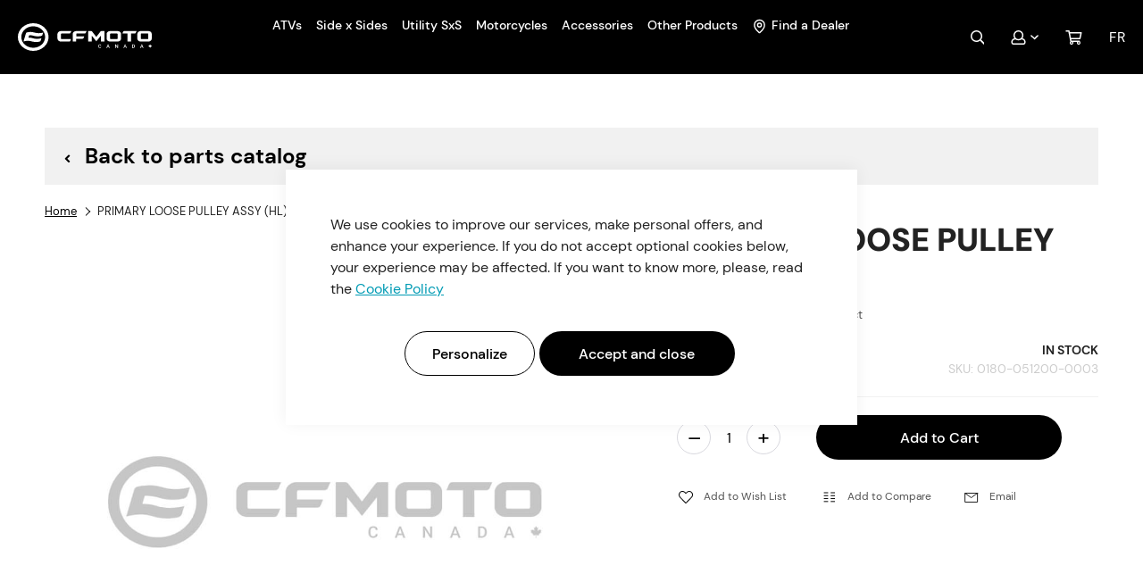

--- FILE ---
content_type: text/html; charset=UTF-8
request_url: https://cfmoto.ca/en/primary-loose-pulley-assy-hl-0180-051200-0003
body_size: 32291
content:
 <!doctype html><html lang="en"><head prefix="og: http://ogp.me/ns# fb: http://ogp.me/ns/fb# product: http://ogp.me/ns/product#"><script> var LOCALE = 'en\u002DCA'; var BASE_URL = 'https\u003A\u002F\u002Fcfmoto.ca\u002Fen\u002F'; var require = { 'baseUrl': 'https\u003A\u002F\u002Fcfmoto.ca\u002Fstatic\u002Fversion1768308463\u002Ffrontend\u002FGlobalia\u002Fcfmoto\u002D2022\u002Fen_CA' };</script> <meta charset="utf-8"/>
<meta name="title" content="PRIMARY LOOSE PULLEY ASSY (HL) - 0180-051200-0003 | CFMOTO Canada"/>
<meta name="description" content="Take advantage of the reliability offered by ATV, UTV CFMOTO Canada line to enhance your rides. Offering an excellent value for money let the line surprise you. PRIMARY LOOSE PULLEY ASSY (HL) - 0180-051200-0003"/>
<meta name="keywords" content="cfmoto canada"/>
<meta name="robots" content="INDEX,FOLLOW"/>
<meta name="viewport" content="width=device-width, initial-scale=1"/>
<meta name="format-detection" content="telephone=no"/>
<title>PRIMARY LOOSE PULLEY ASSY (HL) - 0180-051200-0003 | CFMOTO Canada  | CFMOTO Canada</title>
<link  rel="stylesheet" type="text/css"  media="all" href="https://cfmoto.ca/static/version1768308463/_cache/merged/91e336ba603970c70b9fabfb8e309f1d.min.css" />

<link  rel="stylesheet" type="text/css"  media="all" href="https://cfmoto.ca/static/version1768308463/_cache/merged/5daaa66221a86f48ac4262ab76161eff.min.css" />
<script  type="text/javascript"  src="https://cfmoto.ca/static/version1768308463/_cache/merged/916191af51afd682f89417c609ed62c7.min.js"></script>
<link rel="preload" as="font" crossorigin="anonymous" href="https://cfmoto.ca/static/version1768308463/frontend/Globalia/cfmoto-2022/en_CA/fonts/opensans/light/opensans-300.woff2" />
<link rel="preload" as="font" crossorigin="anonymous" href="https://cfmoto.ca/static/version1768308463/frontend/Globalia/cfmoto-2022/en_CA/fonts/opensans/regular/opensans-400.woff2" />
<link rel="preload" as="font" crossorigin="anonymous" href="https://cfmoto.ca/static/version1768308463/frontend/Globalia/cfmoto-2022/en_CA/fonts/opensans/semibold/opensans-600.woff2" />
<link rel="preload" as="font" crossorigin="anonymous" href="https://cfmoto.ca/static/version1768308463/frontend/Globalia/cfmoto-2022/en_CA/fonts/opensans/bold/opensans-700.woff2" />
<link rel="preload" as="font" crossorigin="anonymous" href="https://cfmoto.ca/static/version1768308463/frontend/Globalia/cfmoto-2022/en_CA/fonts/Luma-Icons.woff2" />
<link  type="text/css" rel="stylesheet" href="https://fonts.googleapis.com/css2?family=Jost:wght@400;500;600" />
<link  rel="stylesheet" href="https://vjs.zencdn.net/7.18.1/video-js.css" />
<link  rel="icon" type="image/x-icon" href="https://cfmoto.ca/media/favicon/stores/1/favion-100x100.png" />
<link  rel="shortcut icon" type="image/x-icon" href="https://cfmoto.ca/media/favicon/stores/1/favion-100x100.png" />
<link  rel="canonical" href="https://cfmoto.ca/en/primary-loose-pulley-assy-hl-0180-051200-0003" />
 <!--WFiRH9rHj9rgSeX7cBuRzKhi1Itu1J5J--><!-- Google Tag Manager --><script>
    window.dataLayer = window.dataLayer || [];
    window.dataLayer.push({
        'event': 'default_consent',
        'consent': {
            'ad_storage': 'denied',  
            'analytics_storage': 'denied'
        }
    });
    (function(w,d,s,l,i){
        w[l]=w[l]||[];w[l].push({'gtm.start': new Date().getTime(), event:'gtm.js'});
        var f=d.getElementsByTagName(s)[0], j=d.createElement(s), dl=l!='dataLayer'?'&l='+l:'';
        j.async=true; j.src='https://www.googletagmanager.com/gtm.js?id='+i+dl;
        f.parentNode.insertBefore(j,f);
    })(window,document,'script','dataLayer','GTM-T95VB9D');</script><!-- End Google Tag Manager --><script>
    require(['jquery', 'mage/cookies'], function ($) {
        const updateConsent = () => {
            const allowedCookiesAmasty = $.mage.cookies.get('amcookie_allowed') || '';
            let adsAllowed, analyticsAllowed = null;
            if (allowedCookiesAmasty === '0') {
                adsAllowed = true;
                analyticsAllowed = true;
            } else {
                const arrayListOfAllowed = allowedCookiesAmasty.split(',') ;
                adsAllowed = arrayListOfAllowed.includes('2');
                analyticsAllowed = arrayListOfAllowed.includes('3');
            }


            
            window.dataLayer.push({
                'event': 'update_consent',
                'consent': {
                    'ad_storage': adsAllowed ? 'granted' : 'denied',
                    'analytics_storage': analyticsAllowed ? 'granted' : 'denied'
                }
            });
        };
        
        $('body').on('amcookie_save amcookie_allow', () => {
            
            if (window.dataLayer && window.dataLayer.push) {
                updateConsent();  
            }
        });
        
        if (window.dataLayer && window.dataLayer.push) {
            updateConsent();
        }
    });</script><meta name="google-site-verification" content="FX8pVrWeWCjqy9tWPaQBUjatC-tb7tB9HL-XODuTt1A" /><!-- Start of HubSpot Embed Code --><script type="text/javascript" id="hs-script-loader" async defer src="//js.hs-scripts.com/6437321.js"></script><!-- End of HubSpot Embed Code --><!-- Start cookieyes banner --><!--<script id="cookieyes" type="text/javascript" src="https://cdn-cookieyes.com/client_data/96c24f9909612e34a1cbbc64/script.js"></script>--><!-- End cookieyes banner --><!-- Hotjar Tracking Code for Site 5155228 --><script>
    (function(h,o,t,j,a,r){
        h.hj=h.hj||function(){(h.hj.q=h.hj.q||[]).push(arguments)};
        h._hjSettings={hjid:5155228,hjsv:6};
        a=o.getElementsByTagName('head')[0];
        r=o.createElement('script');r.async=1;
        r.src=t+h._hjSettings.hjid+j+h._hjSettings.hjsv;
        a.appendChild(r);
    })(window,document,'https://static.hotjar.com/c/hotjar-','.js?sv=');</script> <script type="text&#x2F;javascript">    window.dataLayer = window.dataLayer || [];
    function gtag() { dataLayer.push(arguments) }

    window.amConsentManager = window.amConsentManager || {
        consentStates: {
            denied: 'denied',
            granted: 'granted'
        },
        storageName: 'amConsentMode',
        gdprCookie: {
            cookieGroupName: 'amcookie_allowed',
            allCookiesAllowed: '0'
        },
        defaultConsentTypesData: {"ad_storage":{"default":"0","group":"2"},"analytics_storage":{"default":"0","group":"3"},"ad_user_data":{"default":"0","group":"2"},"ad_personalization":{"default":"0","group":"2"}},
        currentStoreId: 1,
        init: function () {
            this.initStorage();
            this.setDefaultConsent();
        },
        initStorage: function () {
            const persistedConsentTypes = this.getPersistedConsentTypeState();

            if (Object.keys(persistedConsentTypes).length !== 0 && !this.shouldResetConsentState(persistedConsentTypes)) {
                return;
            }

            let consentState = {};
            for (const [type, data] of Object.entries(this.defaultConsentTypesData)) {
                consentState[type] = {
                    group: data.group,
                    status: data.default === '1' ? this.consentStates.granted : this.consentStates.denied
                };
            }

            this.resetAllowedCookiesGroups();
            this.persistConsentTypeState(consentState);
        },
        setDefaultConsent: function () {
            gtag('consent', 'default', this.getPersistedConsentTypeStateForGtag());
        },
        updateConsent: function (consent) {
            const storageConsent = this.getPersistedConsentTypeState();
            const consentState = {...storageConsent, ...consent};

            this.persistConsentTypeState(consentState);
            gtag('consent', 'update', this.getPersistedConsentTypeStateForGtag());
        },
        getConsentTypeStateByGroupIds: function (groups) {
            let consentTypeState = {};

            for (const [type, data] of Object.entries(this.defaultConsentTypesData)) {
                consentTypeState[type] = {
                    group: data.group,
                    status: (groups.includes(data.group) || groups.includes(this.gdprCookie.allCookiesAllowed))
                        ? this.consentStates.granted
                        : this.consentStates.denied
                }
            }

            return consentTypeState;
        },
        persistConsentTypeState: function (consentTypeState) {
            let persistedState = this.getPersistedConsentTypeState(false);
            persistedState[this.currentStoreId] = consentTypeState;
            localStorage.setItem(this.storageName, JSON.stringify(persistedState));
        },
        getPersistedConsentTypeState: function (forCurrentStore = true) {
            let persistedStates = JSON.parse(localStorage.getItem(this.storageName)) ?? {};

            if (forCurrentStore) {
                return persistedStates?.[this.currentStoreId] ?? {};
            }

            return persistedStates;
        },
        getPersistedConsentTypeStateForGtag: function () {
            let consentTypeState = {};
            let persistedState = this.getPersistedConsentTypeState();

            for (const [type, data] of Object.entries(persistedState)) {
                consentTypeState[type] = data.status;
            }

            return consentTypeState;
        },
        shouldResetConsentState: function (persistedConsentTypes) {
            if (Object.keys(persistedConsentTypes).length != Object.keys(this.defaultConsentTypesData).length
                || !document.cookie.includes(this.gdprCookie.cookieGroupName)
            ) {
                return true;
            }

            for (const [type, data] of Object.entries(persistedConsentTypes)) {
                if (data.group !== this.defaultConsentTypesData[type].group) {
                    return true;
                }
            }

            return false;
        },
        resetAllowedCookiesGroups: function () {
            document.cookie = this.gdprCookie.cookieGroupName + '=0;max-age=-1;domain=' + location.hostname;
        }
    };

    window.amConsentManager.init();</script>   <script type="text/x-magento-init">
        {
            "*": {
                "Magento_PageCache/js/form-key-provider": {
                    "isPaginationCacheEnabled":
                        1                }
            }
        }</script>   <link rel="alternate" hreflang="en-ca" href="https://cfmoto.ca/en/primary-loose-pulley-assy-hl-0180-051200-0003" /> <link rel="alternate" hreflang="fr-ca" href="https://cfmoto.ca/fr/primary-loose-pulley-assy-hl-0180-051200-0003" />  <style>.mce-content-body {font-family: 'DM Sans',sans-serif;}

.content-type-disclaimer {font-size: 12px;}
.gros-titre {font-size: clamp(30px,4vw,70px); font-weight: 900; line-height: 1.1;}
.gros-titre.bleu {color: #009BB4}
.heading-1-bleu {color: #009BB4; font-size: 2rem; font-weight: 700;}

.lined-list-item {border-bottom: 1px solid #009BB4; color: #009BB4; display: block; padding: .6em 0;}

@media (min-width: 1024px) {
.heading-1-bleu {font-size: 2.5rem}
}</style>  <meta property="og:type" content="product" /><meta property="og:title" content="PRIMARY&#x20;LOOSE&#x20;PULLEY&#x20;ASSY&#x20;&#x28;HL&#x29;" /><meta property="og:image" content="https://cfmoto.ca/media/catalog/product/placeholder/default/cfmoto_logo_placeholder.jpg" /><meta property="og:description" content="" /><meta property="og:url" content="https://cfmoto.ca/en/primary-loose-pulley-assy-hl-0180-051200-0003" /> <meta property="product:price:amount" content="129.2"/> <meta property="product:price:currency" content="CAD"/> </head><body data-container="body" data-mage-init='{"loaderAjax": {}, "loader": { "icon": "https://cfmoto.ca/static/version1768308463/frontend/Globalia/cfmoto-2022/en_CA/images/loader-2.gif"}}' id="html-body" itemtype="http://schema.org/Product" itemscope="itemscope" class="catalog-product-view product-primary-loose-pulley-assy-hl-0180-051200-0003 page-layout-1column">       <script type="text/x-magento-init">
    {
        "*": {
            "Magento_PageBuilder/js/widget-initializer": {
                "config": {"[data-content-type=\"slider\"][data-appearance=\"default\"]":{"Magento_PageBuilder\/js\/content-type\/slider\/appearance\/default\/widget":false},"[data-content-type=\"map\"]":{"Magento_PageBuilder\/js\/content-type\/map\/appearance\/default\/widget":false},"[data-content-type=\"row\"]":{"Magento_PageBuilder\/js\/content-type\/row\/appearance\/default\/widget":false},"[data-content-type=\"tabs\"]":{"Magento_PageBuilder\/js\/content-type\/tabs\/appearance\/default\/widget":false},"[data-content-type=\"slide\"]":{"Magento_PageBuilder\/js\/content-type\/slide\/appearance\/default\/widget":{"buttonSelector":".pagebuilder-slide-button","showOverlay":"hover","dataRole":"slide"}},"[data-content-type=\"banner\"]":{"Magento_PageBuilder\/js\/content-type\/banner\/appearance\/default\/widget":{"buttonSelector":".pagebuilder-banner-button","showOverlay":"hover","dataRole":"banner"}},"[data-content-type=\"buttons\"]":{"Magento_PageBuilder\/js\/content-type\/buttons\/appearance\/inline\/widget":false},"[data-content-type=\"products\"][data-appearance=\"carousel\"]":{"Magento_PageBuilder\/js\/content-type\/products\/appearance\/carousel\/widget":false}},
                "breakpoints": {"desktop":{"label":"Desktop","stage":true,"default":true,"class":"desktop-switcher","icon":"Magento_PageBuilder::css\/images\/switcher\/switcher-desktop.svg","conditions":{"min-width":"1024px"},"options":{"products":{"default":{"slidesToShow":"5"}}}},"tablet":{"conditions":{"max-width":"1024px","min-width":"768px"},"options":{"products":{"default":{"slidesToShow":"4"},"continuous":{"slidesToShow":"3"}}}},"mobile":{"label":"Mobile","stage":true,"class":"mobile-switcher","icon":"Magento_PageBuilder::css\/images\/switcher\/switcher-mobile.svg","media":"only screen and (max-width: 768px)","conditions":{"max-width":"768px","min-width":"640px"},"options":{"products":{"default":{"slidesToShow":"3"}}}},"mobile-small":{"conditions":{"max-width":"640px"},"options":{"products":{"default":{"slidesToShow":"2"},"continuous":{"slidesToShow":"1"}}}}}            }
        }
    }</script>  <div class="cookie-status-message" id="cookie-status">The store will not work correctly when cookies are disabled.</div> <script type="text&#x2F;javascript">document.querySelector("#cookie-status").style.display = "none";</script> <script type="text/x-magento-init">
    {
        "*": {
            "cookieStatus": {}
        }
    }</script> <script type="text/x-magento-init">
    {
        "*": {
            "mage/cookies": {
                "expires": null,
                "path": "\u002F",
                "domain": ".cfmoto.ca",
                "secure": true,
                "lifetime": "3600"
            }
        }
    }</script>  <noscript><div class="message global noscript"><div class="content"><p><strong>JavaScript seems to be disabled in your browser.</strong> <span> For the best experience on our site, be sure to turn on Javascript in your browser.</span></p></div></div></noscript>    <script> window.cookiesConfig = window.cookiesConfig || {}; window.cookiesConfig.secure = true; </script> <script>    require.config({
        map: {
            '*': {
                wysiwygAdapter: 'mage/adminhtml/wysiwyg/tiny_mce/tinymceAdapter'
            }
        }
    });</script> <script>    require.config({
        paths: {
            googleMaps: 'https\u003A\u002F\u002Fmaps.googleapis.com\u002Fmaps\u002Fapi\u002Fjs\u003Fv\u003D3\u0026key\u003D'
        },
        config: {
            'Magento_PageBuilder/js/utils/map': {
                style: '',
            },
            'Magento_PageBuilder/js/content-type/map/preview': {
                apiKey: '',
                apiKeyErrorMessage: 'You\u0020must\u0020provide\u0020a\u0020valid\u0020\u003Ca\u0020href\u003D\u0027https\u003A\u002F\u002Fcfmoto.ca\u002Fen\u002Fadminhtml\u002Fsystem_config\u002Fedit\u002Fsection\u002Fcms\u002F\u0023cms_pagebuilder\u0027\u0020target\u003D\u0027_blank\u0027\u003EGoogle\u0020Maps\u0020API\u0020key\u003C\u002Fa\u003E\u0020to\u0020use\u0020a\u0020map.'
            },
            'Magento_PageBuilder/js/form/element/map': {
                apiKey: '',
                apiKeyErrorMessage: 'You\u0020must\u0020provide\u0020a\u0020valid\u0020\u003Ca\u0020href\u003D\u0027https\u003A\u002F\u002Fcfmoto.ca\u002Fen\u002Fadminhtml\u002Fsystem_config\u002Fedit\u002Fsection\u002Fcms\u002F\u0023cms_pagebuilder\u0027\u0020target\u003D\u0027_blank\u0027\u003EGoogle\u0020Maps\u0020API\u0020key\u003C\u002Fa\u003E\u0020to\u0020use\u0020a\u0020map.'
            },
        }
    });</script><script>
    require.config({
        shim: {
            'Magento_PageBuilder/js/utils/map': {
                deps: ['googleMaps']
            }
        }
    });</script> <script type="text&#x2F;javascript">window.isGdprCookieEnabled = true;

require(['Amasty_GdprFrontendUi/js/modal-show'], function (modalConfigInit) {
    modalConfigInit({"isDeclineEnabled":0,"barLocation":0,"policyText":"We use cookies to improve our services, make personal offers, and enhance your experience. If you do not accept optional cookies below, your experience may be affected. If you want to know more, please, read the <a href=\"privacy-policy-cookie-restriction-mode\" title=\"Cookie Policy\" target=\"_blank\">Cookie Policy<\/a>","firstShowProcess":"0","cssConfig":{"backgroundColor":null,"policyTextColor":null,"textColor":null,"titleColor":null,"linksColor":null,"acceptBtnColor":null,"acceptBtnColorHover":null,"acceptBtnTextColor":null,"acceptBtnTextColorHover":null,"acceptBtnOrder":"2","allowBtnTextColor":null,"allowBtnTextColorHover":null,"allowBtnColor":null,"allowBtnColorHover":null,"allowBtnOrder":"1","declineBtnTextColorHover":null,"declineBtnColorHover":null,"declineBtnTextColor":null,"declineBtnColor":null,"declineBtnOrder":null},"isAllowCustomersCloseBar":true,"isPopup":true,"isModal":false,"className":"amgdprjs-bar-template","buttons":[{"label":"Accept and close","dataJs":"accept","class":"-allow -save","action":"allowCookies"},{"label":"Personalize","dataJs":"settings","class":"-settings"}],"template":"<div role=\"alertdialog\"\n     tabindex=\"-1\"\n     class=\"modal-popup _show amgdprcookie-bar-container <% if (data.isPopup) { %>-popup<% } %>\" data-amcookie-js=\"bar\">\n    <span tabindex=\"0\" class=\"amgdprcookie-focus-guard\" data-focus-to=\"last\"><\/span>\n    <div class=\"amgdprcookie-bar-block\">\n        <div class=\"amgdprcookie-policy\"><%= data.policyText %><\/div>\n        <div class=\"amgdprcookie-buttons-block\">\n            <% _.each(data.buttons, function(button) { %>\n            <button class=\"amgdprcookie-button <%= button.class %>\" disabled data-amgdprcookie-js=\"<%= button.dataJs %>\"><%= button.label %><\/button>\n            <% }); %>\n        <\/div>\n    <\/div>\n    <span tabindex=\"0\" class=\"amgdprcookie-focus-guard\" data-focus-to=\"first\"><\/span>\n<\/div>\n\n<style>\n    <% if(css.backgroundColor){ %>\n    .amgdprcookie-bar-container {\n        background-color: <%= css.backgroundColor %>\n    }\n    <% } %>\n    <% if(css.policyTextColor){ %>\n    .amgdprcookie-bar-container .amgdprcookie-policy {\n        color: <%= css.policyTextColor %>;\n    }\n    <% } %>\n    <% if(css.textColor){ %>\n    .amgdprcookie-bar-container .amgdprcookie-text {\n        color: <%= css.textColor %>;\n    }\n    <% } %>\n    <% if(css.titleColor){ %>\n    .amgdprcookie-bar-container .amgdprcookie-header {\n        color: <%= css.titleColor %>;\n    }\n    <% } %>\n    <% if(css.linksColor){ %>\n    .amgdprcookie-bar-container .amgdprcookie-link,\n    .amgdprcookie-bar-container .amgdprcookie-policy a {\n        color: <%= css.linksColor %>;\n    }\n    <% } %>\n    <% if(css.acceptBtnOrder || css.acceptBtnColor || css.acceptBtnTextColor){ %>\n    .amgdprcookie-bar-container .amgdprcookie-button.-save {\n        <% if(css.acceptBtnOrder) { %>order: <%= css.acceptBtnOrder %>; <% } %>\n        <% if(css.acceptBtnColor) { %>\n            background-color: <%= css.acceptBtnColor %>;\n            border-color: <%= css.acceptBtnColor %>;\n        <% } %>\n        <% if(css.acceptBtnTextColor) { %>color: <%= css.acceptBtnTextColor %>; <% } %>\n    }\n    <% } %>\n    <% if(css.acceptBtnColorHover || css.acceptBtnTextColorHover){ %>\n    .amgdprcookie-bar-container .amgdprcookie-button.-save:hover {\n        <% if(css.acceptBtnColorHover) { %>\n            background-color: <%= css.acceptBtnColorHover %>;\n            border-color: <%= css.acceptBtnColorHover %>;\n        <% } %>\n        <% if(css.acceptBtnTextColorHover) { %> color: <%= css.acceptBtnTextColorHover %>; <% } %>\n    }\n    <% } %>\n    <% if(css.allowBtnOrder || css.allowBtnColor || css.allowBtnTextColor){ %>\n    .amgdprcookie-bar-container .amgdprcookie-button.-settings {\n        <% if(css.allowBtnOrder) { %> order: <%= css.allowBtnOrder %>; <% } %>\n        <% if(css.allowBtnColor) { %>\n            background-color: <%= css.allowBtnColor %>;\n            border-color: <%= css.allowBtnColor %>;\n        <% } %>\n        <% if(css.allowBtnTextColor) { %> color: <%= css.allowBtnTextColor %>; <% } %>\n    }\n    <% } %>\n    <% if(css.allowBtnColorHover || css.allowBtnTextColorHover){ %>\n    .amgdprcookie-bar-container .amgdprcookie-button.-settings:hover {\n        <% if(css.allowBtnColorHover) { %>\n            background-color: <%= css.allowBtnColorHover %>;\n            border-color: <%= css.allowBtnColorHover %>;\n        <% } %>\n        <% if(css.allowBtnTextColorHover) { %> color: <%= css.allowBtnTextColorHover %>; <% } %>\n    }\n    <% } %>\n    <% if(css.declineBtnOrder || css.declineBtnColor || css.declineBtnTextColor){ %>\n    .amgdprcookie-bar-container .amgdprcookie-button.-decline {\n        <% if(css.declineBtnOrder) { %> order: <%= css.declineBtnOrder %>; <% } %>\n        <% if(css.declineBtnColor) { %>\n            background-color: <%= css.declineBtnColor %>;\n            border-color: <%= css.declineBtnColor %>;\n        <% } %>\n        <% if(css.declineBtnTextColor) { %> color: <%= css.declineBtnTextColor %>; <% } %>\n    }\n    <% } %>\n    <% if(css.declineBtnColorHover || css.declineBtnTextColorHover){ %>\n    .amgdprcookie-bar-container .amgdprcookie-button.-decline:hover {\n        <% if(css.declineBtnColorHover) { %>\n            background-color: <%= css.declineBtnColorHover %>;\n            border-color: <%= css.declineBtnColorHover %>;\n        <% } %>\n        <% if(css.declineBtnTextColorHover) { %> color: <%= css.declineBtnTextColorHover %>; <% } %>\n    }\n    <% } %>\n<\/style>\n"});
});</script> <script type="text/x-magento-init">
        {
            "*": {
                "Magento_Ui/js/core/app": {"components":{"gdpr-cookie-modal":{"cookieText":"We use cookies to improve our services, make personal offers, and enhance your experience. If you do not accept optional cookies below, your experience may be affected. If you want to know more, please, read the <a href=\"privacy-policy-cookie-restriction-mode\" title=\"Cookie Policy\" target=\"_blank\">Cookie Policy<\/a>","firstShowProcess":"0","acceptBtnText":"Accept and close","declineBtnText":null,"settingsBtnText":"Personalize","isDeclineEnabled":0,"isAllowCustomersCloseBar":true,"component":"Amasty_GdprFrontendUi\/js\/cookies","barType":2,"barLocation":0,"children":{"gdpr-cookie-settings-modal":{"component":"Amasty_GdprFrontendUi\/js\/modal\/cookie-settings"},"gdpr-cookie-information-modal":{"component":"Amasty_GdprFrontendUi\/js\/modal\/cookie-information"}}}}}            }
        }</script><!-- ko scope: 'gdpr-cookie-modal' --><!--ko template: getTemplate()--><!-- /ko --><!-- /ko --><style> /* extended */ .amgdprjs-bar-template { z-index: 999;  bottom: 20px;  }</style><script> window.globalConfigAccess = []; function globalConfigAccessor(path, defaultValue) { if (window.globalConfigAccess.hasOwnProperty(path)) { return window.globalConfigAccess[path]; } return typeof defaultValue !== 'undefined' ? defaultValue : null; } </script>  <script nonce="Y3JtYjhhYTc1d2l1a296cGNieDZlbXFhcGQxNWM5b2U=">
        require([
                'jquery',
                'Mirasvit_SearchAutocomplete/js/autocomplete',
                'Mirasvit_SearchAutocomplete/js/typeahead'
            ], function ($, autocomplete, typeahead) {
                const selector = 'input#search, input#mobile_search, .minisearch input[type="text"]';

                $(document).ready(function () {
                    $('#search_mini_form').prop("minSearchLength", 10000);

                    const $input = $(selector);

                    $input.each(function (index, searchInput) {
                         new autocomplete($(searchInput)).init({"query":"","priceFormat":{"pattern":"$%s","precision":2,"requiredPrecision":2,"decimalSymbol":".","groupSymbol":",","groupLength":3,"integerRequired":false},"minSearchLength":3,"url":"https:\/\/cfmoto.ca\/en\/searchautocomplete\/ajax\/suggest\/","storeId":"1","delay":300,"isAjaxCartButton":false,"isShowCartButton":false,"isShowImage":true,"isShowPrice":true,"isShowSku":true,"isShowRating":true,"isShowDescription":false,"isShowStockStatus":false,"isShowAdditionalAttributes":false,"isKeepLastSearchRequest":false,"layout":"1column","popularTitle":"Popular Suggestions","popularSearches":[],"isTypeaheadEnabled":false,"typeaheadUrl":"https:\/\/cfmoto.ca\/en\/searchautocomplete\/ajax\/typeahead\/","minSuggestLength":2,"currency":"CAD","limit":null,"customerGroupId":0,"filterPosition":"disable","availableOrders":{"_score":"Relevance","name.sort_name":"Product Name","price_0_1":"Price"},"defaultOrder":"_score","localStorageFields":{"prevRequestField":"mstLatestRequest","isRestorePrevRequestFlag":"mstIsRestorePrevRequest","isRefererAutocompleteFlag":"mstIsRefererAutocomplete"}});
                    });
                });
            }
        );</script><script id="searchAutocompletePlaceholder" type="text/x-custom-template">
    <div class="mst-searchautocomplete__autocomplete">
        <div class="mst-searchautocomplete__spinner">
            <div class="spinner-item spinner-item-1"></div>
            <div class="spinner-item spinner-item-2"></div>
            <div class="spinner-item spinner-item-3"></div>
            <div class="spinner-item spinner-item-4"></div></div>

        <div class="mst-searchautocomplete__close">&times;</div></div></script><script id="searchAutocompleteWrapper" type="text/x-custom-template">
    <div class="mst-searchautocomplete__wrapper">
        <div class="mst-searchautocomplete__results" data-bind="{
            visible: result().noResults == false,
            css: {
                __all: result().urlAll && result().totalItems > 0
            }
        }">
            <div data-bind="foreach: { data: result().indexes, as: 'index' }">
                <div data-bind="visible: index.totalItems, attr: {class: 'mst-searchautocomplete__index ' + index.identifier}">
                    <div class="mst-searchautocomplete__index-title">
                        <span data-bind="text: index.title"></span>
                        <span data-bind="visible: index.isShowTotals">
                            (<span data-bind="text: index.totalItems"></span>)</span></div>

                    <div class="mst-searchautocomplete__empty-result" data-bind="visible: index.isMisspell == true">
                        <span data-bind="text: index.textMisspell"></span>
                        <span data-bind="text: index.textCorrected"></span></div>

                    <ul data-bind="foreach: { data: index.items, as: 'item' }" aria-label="Search Autocomplete Result">
                        <li data-bind="
                            template: { name: index.identifier, data: item },
                            attr: {class: 'mst-searchautocomplete__item ' + index.identifier},
                            event: { mouseover: $parents[1].onMouseOver, mouseout: $parents[1].onMouseOut, mousedown: $parents[1].onClick },
                            css: {_active: $data.isActive}"></li></ul></div></div>

            <div class="mst-searchautocomplete__show-all" data-bind="visible: result().urlAll && result().totalItems > 0">
                <a data-bind="attr: { href: result().urlAll }">
                    <span data-bind="text: result().textAll"></span></a></div></div>

        <div class="mst-searchautocomplete__empty-result" data-bind="visible: result().noResults == true && !loading()">
            <span data-bind="text: result().textEmpty"></span></div></div></script><script id="popular" type="text/x-custom-template">
    <a class="title" data-bind="text: query"></a></script><script id="magento_search_query" type="text/x-custom-template">
    <a class="title" data-bind="text: query_text, attr: {href: url}, highlight"></a> <span class="num_results" data-bind="text: num_results"></span></script><script id="magento_catalog_product" type="text/x-custom-template">
    <!-- ko if: (imageUrl && $parents[2].config.isShowImage) -->
    <a rel="noreferrer" data-bind="attr: {href: url}">
        <div class="mst-product-image-wrapper"><img data-bind="attr: {src: imageUrl, alt: name}"/></div></a>
    <!-- /ko -->

    <div class="meta">
        <div class="title">
            <a rel="noreferrer" data-bind="html: name, attr: {href: url}, highlight"></a>

            <!-- ko if: (sku && $parents[2].config.isShowSku) -->
            <span class="sku" data-bind="text: sku, highlight"></span>
            <!-- /ko -->

            <!-- ko if: (additionalAttributes && $parents[2].config.isShowAdditionalAttributes) -->
            <div data-bind="foreach: { data: additionalAttributes, as: 'attribute' }">
                <!-- ko if: (attribute) -->
                <div class="additional">
                    <span class="attr-label" data-bind="text: attribute.label"></span>
                    <span class="attr-value" data-bind="text: attribute.value"></span></div>
                <!-- /ko --></div>
            <!-- /ko --></div>

        <!-- ko if: (description && $parents[2].config.isShowDescription) -->
        <div class="description" data-bind="text: description, highlight"></div>
        <!-- /ko -->

        <!-- ko if: (rating && $parents[2].config.isShowRating) -->
        <div>
            <div class="rating-summary">
                <div class="rating-result">
                    <span data-bind="style: { width: rating + '%' }"></span></div></div></div>
        <!-- /ko -->

        <!-- ko if: (stockStatus && $parents[2].config.isShowStockStatus) -->
        <span class="stock_status" data-bind="text: stockStatus, processStockStatus"></span>
        <!-- /ko -->

        <!-- ko if: (addToCartUrl && $parents[2].config.isShowCartButton) -->
        <div class="to-cart">
            <a class="action primary mst__add_to_cart" data-bind="attr: { _href: addToCartUrl }">
                <span>Add To Cart</span></a></div>
        <!-- /ko --></div>

    <!-- ko if: (price && $parents[2].config.isShowPrice) -->
    <div class="store">
        <div data-bind="html: price" class="price"></div></div>
    <!-- /ko --></script><script id="magento_catalog_categoryproduct" type="text/x-custom-template">
    <a class="title" data-bind="text: name, attr: {href: url}, highlight"></a></script><script id="magento_catalog_category" type="text/x-custom-template">
    <a class="title" data-bind="html: name, attr: {href: url}, highlight"></a></script><script id="magento_cms_page" type="text/x-custom-template">
    <a class="title" data-bind="text: name, attr: {href: url}, highlight"></a></script><script id="magento_catalog_attribute" type="text/x-custom-template">
    <a class="title" data-bind="text: name, attr: {href: url}, highlight"></a></script><script id="magento_catalog_attribute_2" type="text/x-custom-template">
    <a class="title" data-bind="text: name, attr: {href: url}, highlight"></a></script><script id="magento_catalog_attribute_3" type="text/x-custom-template">
    <a class="title" data-bind="text: name, attr: {href: url}, highlight"></a></script><script id="magento_catalog_attribute_4" type="text/x-custom-template">
    <a class="title" data-bind="text: name, attr: {href: url}, highlight"></a></script><script id="magento_catalog_attribute_5" type="text/x-custom-template">
    <a class="title" data-bind="text: name, attr: {href: url}, highlight"></a></script><script id="mirasvit_kb_article" type="text/x-custom-template">
    <a class="title" data-bind="text: name, attr: {href: url}, highlight"></a></script><script id="external_wordpress_post" type="text/x-custom-template">
    <a class="title" data-bind="text: name, attr: {href: url}, highlight"></a></script><script id="amasty_blog_post" type="text/x-custom-template">
    <a class="title" data-bind="text: name, attr: {href: url}, highlight"></a></script><script id="amasty_faq_question" type="text/x-custom-template">
    <a class="title" data-bind="text: name, attr: {href: url}, highlight"></a></script><script id="magefan_blog_post" type="text/x-custom-template">
    <a class="title" data-bind="text: name, attr: {href: url}, highlight"></a></script><script id="magefan_secondblog_post" type="text/x-custom-template">
    <a class="title" data-bind="text: name, attr: {href: url}, highlight"></a></script><script id="mageplaza_blog_post" type="text/x-custom-template">
    <a class="title" data-bind="text: name, attr: {href: url}, highlight"></a></script><script id="aheadworks_blog_post" type="text/x-custom-template">
    <a class="title" data-bind="text: name, attr: {href: url}, highlight"></a></script><script id="mirasvit_blog_post" type="text/x-custom-template">
    <a class="title" data-bind="text: name, attr: {href: url}, highlight"></a></script><script id="mirasvit_gry_registry" type="text/x-custom-template">
    <a class="title" data-bind="text: title, attr: {href: url}, highlight"></a>
    <p data-bind="text: name, highlight"></p></script><script id="ves_blog_post" type="text/x-custom-template">
    <a class="title" data-bind="text: name, attr: {href: url}, highlight"></a></script><script id="fishpig_glossary_word" type="text/x-custom-template">
    <a class="title" data-bind="text: name, attr: {href: url}, highlight"></a></script><script id="blackbird_contentmanager_content" type="text/x-custom-template">
    <a class="title" data-bind="text: name, attr: {href: url}, highlight"></a></script><script id="mirasvit_brand_page" type="text/x-custom-template">
    <a class="title" data-bind="text: name, attr: {href: url}, highlight"></a></script>  <div class="page-wrapper"><header class="page-header"><div class="header content"><div class="container"><div class="g-header__left"> <a class="header-logo" href="https://cfmoto.ca/en/" title="cfmoto&#x20;canada" aria-label="store logo"> <svg class="logo-desktop" width="195" height="41" viewBox="0 0 195 41" fill="none" xmlns="http://www.w3.org/2000/svg"><path d="M22.363 0C10.04 0 0 9.205 0 20.5S10.041 41 22.363 41s22.363-9.205 22.363-20.5S34.685 0 22.363 0zm0 4.564c9.596 0 17.356 7.14 17.356 15.91 0 8.772-7.788 15.91-17.356 15.91-9.568 0-17.356-7.138-17.356-15.91 0-8.77 7.76-15.91 17.356-15.91z" fill="#fff"/><path d="M17.106 17.72c3.004 0 5.896.919 5.896.919s2.754.867 5.897.867c1.947 0 3.95-.255 5.201-.587.752-.204 1.391-.688 1.614-1.402l1.085-3.62s-3.31.866-6.481.866c-3.17 0-5.897-.867-5.897-.867s-2.92-.892-5.924-.892c-1.864 0-3.894.357-5.146.612-.779.153-1.39.688-1.585 1.402l-1.085 3.62-2.253 7.599-.25.79s3.393-.918 6.425-.918c3.031 0 5.896.918 5.896.918s2.754.867 5.897.867c1.947 0 4.005-.255 5.201-.586.751-.204 1.391-.689 1.613-1.402l1.085-3.621s-3.31.867-6.48.867c-3.171 0-5.897-.867-5.897-.867s-2.893-.918-5.897-.918h-.584l1.085-3.646c.195.025.39 0 .584 0z" fill="#fff"/><path class="logo-desktop-path" d="M159.692 27.23V15.256h-7.468l1.151-2.644c.245-.6.881-1 1.591-1h17.875l-1.151 2.666c-.27.6-.906.978-1.592.978h-5.313v11.976h-5.093z" fill="#fff"/><path class="logo-desktop-path" d="M62.754 22.72v-6.687c0-.422.392-.778.857-.778h11.533c.71 0 1.347-.4 1.591-1l1.151-2.644H62.607a5.288 5.288 0 00-3.501 1.333c-.955.89-1.445 2.022-1.445 3.178v6.576c0 1.155.49 2.289 1.445 3.177.955.89 2.228 1.356 3.501 1.356h12.096c.71 0 1.347-.4 1.616-1l1.151-2.71H63.611c-.465 0-.857-.356-.857-.8z" fill="#fff"/><path class="logo-desktop-path" d="M84.816 11.611a5.29 5.29 0 00-3.502 1.333c-.955.867-1.444 2.022-1.444 3.178V27.23h5.093v-4.2h9.059c.71 0 1.347-.4 1.616-1l1.126-2.643H84.987v-3.355c0-.422.392-.778.857-.778h11.435c.71 0 1.346-.4 1.616-1l1.102-2.644H84.816z" fill="#fff"/><path class="logo-desktop-path" d="M114.223 26.764l-6.71-8.332v8.799h-5.092V11.61h4.162c.588 0 1.151.267 1.494.711l6.146 7.954 6.072-7.954a1.896 1.896 0 011.494-.71h4.236V27.23h-5.093v-8.82l-6.709 8.353z" fill="#fff"/><path class="logo-desktop-path" d="M145.221 22.72c0 .422-.392.778-.857.778h-9.182c-.465 0-.857-.356-.857-.778v-6.687c0-.422.392-.778.857-.778h9.182c.465 0 .857.356.857.778v6.687zm.147-11.109h-11.19c-2.742 0-4.97 2.022-4.97 4.51v6.577c0 2.488 2.228 4.51 4.97 4.51h11.166c2.742 0 4.97-2.021 4.97-4.51v-6.576c.025-2.489-2.204-4.51-4.946-4.51z" fill="#fff"/><path class="logo-desktop-path" d="M189.907 22.72c0 .422-.392.778-.857.778h-9.182c-.465 0-.857-.356-.857-.778v-6.687c0-.422.392-.778.857-.778h9.182c.465 0 .857.356.857.778v6.687zm.147-11.109h-11.19c-2.742 0-4.97 2.022-4.97 4.51v6.577c0 2.488 2.228 4.51 4.97 4.51h11.165c2.743 0 4.971-2.021 4.971-4.51v-6.576c.024-2.489-2.204-4.51-4.946-4.51z" fill="#fff"/><path class="logo-desktop-path" d="M121.297 34.892c-.053.547-.258.975-.616 1.283-.358.306-.835.459-1.429.459a2.08 2.08 0 01-1.1-.29 1.93 1.93 0 01-.73-.828c-.172-.357-.262-.772-.269-1.245v-.48c0-.484.087-.91.261-1.28.175-.368.424-.653.749-.853.327-.2.704-.3 1.132-.3.575 0 1.038.155 1.389.462.351.309.556.743.613 1.305h-.903c-.043-.369-.153-.635-.329-.797-.175-.164-.431-.247-.77-.247-.394 0-.698.143-.91.427-.21.282-.317.697-.322 1.245v.455c0 .555.1.977.301 1.27.203.29.499.436.888.436.355 0 .623-.078.802-.236.179-.157.293-.42.34-.786h.903z" fill="#fff"/><path class="logo-desktop-path" d="M132.364 35.368h-2.02l-.423 1.195h-.942l1.97-5.134h.813l1.974 5.134h-.946l-.426-1.195zm-1.766-.72h1.512l-.756-2.13-.756 2.13z" fill="#fff"/><path class="logo-desktop-path" d="M145.802 36.563h-.906l-2.324-3.642v3.642h-.907V31.43h.907l2.331 3.657v-3.657h.899v5.134z" fill="#fff"/><path class="logo-desktop-path" d="M157.191 35.368h-2.02l-.422 1.195h-.942l1.97-5.134h.812l1.974 5.134h-.945l-.427-1.195zm-1.765-.72h1.511l-.756-2.13-.755 2.13z" fill="#fff"/><path class="logo-desktop-path" d="M166.493 36.563V31.43h1.54c.461 0 .869.101 1.225.303.358.203.635.49.831.86.195.372.293.798.293 1.277v.258c0 .486-.099.914-.297 1.283-.196.369-.476.654-.842.853-.363.2-.779.3-1.25.3h-1.5zm.906-4.415v3.703h.591c.475 0 .839-.146 1.092-.437.256-.294.386-.715.39-1.263v-.285c0-.557-.122-.983-.368-1.277-.246-.294-.603-.44-1.071-.44h-.634z" fill="#fff"/><path class="logo-desktop-path" d="M181.46 35.368h-2.02l-.422 1.195h-.942l1.969-5.134h.813l1.974 5.134h-.946l-.426-1.195zm-1.766-.72h1.512l-.756-2.13-.756 2.13z" fill="#fff"/><path class="logo-desktop-path" d="M194.685 33.822c0-.169.232-.843.232-.843s-.464.169-.597.169c-.132 0-.331-.237-.331-.405 0 0-.597.775-.729.708-.133-.067.232-1.585.232-1.585s-.365.303-.497.27c-.133-.034-.464-.945-.464-.945s-.365.877-.464.945c-.133.033-.497-.27-.497-.27s.364 1.518.232 1.585c-.133.067-.73-.708-.73-.708 0 .168-.198.405-.331.405-.132 0-.596-.17-.596-.17s.232.642.232.844c0 .169-.232.169-.232.202 0 .034.232.169.563.473.331.303.63.506.63.64 0 .102-.133.405-.133.405s1.027-.169 1.127-.202c.099-.034.166-.034.166.168l-.067 1.147h.232l-.066-1.147c0-.202.066-.202.166-.168.099 0 1.126.202 1.126.202s-.132-.303-.132-.405c0-.134.298-.337.629-.64.332-.304.564-.439.564-.473-.033-.033-.265 0-.265-.202z" fill="#fff"/></svg></a></div><div class="burger-wrapper js-burger"><div data-action="toggle-nav" class="burger"><span class="burger-slice"></span></div></div><div class="g-header__right">  <div class="block block-search"><div class="block block-title"><strong>Search</strong></div><div class="block block-content"><form class="form minisearch" id="search_mini_form" action="https://cfmoto.ca/en/catalogsearch/result/" method="get"> <div class="field search"><label class="label" for="search" data-role="minisearch-label"><span>Search</span></label> <div class="control"><input id="search" data-mage-init='{ "quickSearch": { "formSelector": "#search_mini_form", "url": "https://cfmoto.ca/en/search/ajax/suggest/", "destinationSelector": "#search_autocomplete", "minSearchLength": "3" } }' type="text" name="q" value="" placeholder="Search&#x20;entire&#x20;store&#x20;here..." class="input-text" maxlength="128" role="combobox" aria-haspopup="false" aria-autocomplete="both" autocomplete="off" aria-expanded="false"/><div id="search_autocomplete" class="search-autocomplete"></div> <div class="nested"><a class="action advanced" href="https://cfmoto.ca/en/catalogsearch/advanced/" data-action="advanced-search">Advanced Search</a></div></div></div><div class="actions"><button type="submit" title="Search" class="action search" aria-label="Search" ><span>Search</span></button></div></form></div></div><div class="search-icon js-search-icon"><svg width="16" height="16" viewBox="0 0 16 16" fill="none" xmlns="http://www.w3.org/2000/svg"><path d="M15.906 14.656a.355.355 0 01.094.25c0 .125-.031.219-.094.281l-.719.688a.381.381 0 01-.28.125c-.126 0-.188-.031-.25-.125l-3.813-3.781a.355.355 0 01-.094-.25v-.438c-.594.5-1.25.906-1.969 1.188-.75.281-1.5.406-2.281.406-1.188 0-2.281-.281-3.281-.875A6.035 6.035 0 01.875 9.781C.281 8.781 0 7.687 0 6.5c0-1.188.281-2.25.875-3.25.563-1 1.344-1.781 2.344-2.375C4.219.312 5.313 0 6.5 0c1.188 0 2.25.313 3.25.875a6.653 6.653 0 012.375 2.375c.563 1 .875 2.063.875 3.25 0 .813-.156 1.563-.438 2.281-.28.75-.656 1.406-1.156 1.969h.438c.094 0 .187.031.25.094l3.812 3.812zM6.5 11.5c.875 0 1.719-.219 2.5-.656A4.891 4.891 0 0010.813 9c.437-.75.687-1.594.687-2.5 0-.875-.25-1.719-.688-2.5A5.039 5.039 0 009 2.187C8.219 1.75 7.375 1.5 6.5 1.5c-.906 0-1.75.25-2.5.688A4.89 4.89 0 002.156 4 5.066 5.066 0 001.5 6.5c0 .906.219 1.75.656 2.5A4.754 4.754 0 004 10.844c.75.437 1.594.656 2.5.656z"/></svg></div><div class="account-element js-account-element"> <div class="account-icon js-account-icon"><span class="account-icon-label sr-only">My account</span> <svg width="17" height="16" viewBox="0 0 17 16" fill="none" xmlns="http://www.w3.org/2000/svg"><path d="M13.719 9.094c.937.281 1.687.844 2.187 1.656.375.625.594 1.313.594 2.031v.781c0 .688-.25 1.25-.719 1.72-.5.5-1.062.718-1.719.718H2.938c-.688 0-1.25-.219-1.72-.719C.719 14.812.5 14.25.5 13.562v-.78c0-.72.188-1.407.594-2.063.5-.813 1.218-1.344 2.187-1.625l.656-.188c-.718-.969-1.062-2.062-1.062-3.281 0-1 .25-1.938.75-2.813.5-.874 1.156-1.562 2.031-2.062C6.531.25 7.47 0 8.5 0c1 0 1.938.25 2.813.75a5.447 5.447 0 012.062 2.063c.5.874.75 1.812.75 2.812 0 1.219-.375 2.313-1.063 3.281l.657.188zM8.5 1.5c-.75 0-1.438.188-2.063.563a4.309 4.309 0 00-1.5 1.5 3.934 3.934 0 00-.562 2.062c0 .75.188 1.438.563 2.063a4.309 4.309 0 001.5 1.5A3.934 3.934 0 008.5 9.75c.75 0 1.438-.188 2.063-.563a4.309 4.309 0 001.5-1.5 3.934 3.934 0 00.562-2.062c0-.75-.188-1.438-.563-2.063a4.309 4.309 0 00-1.5-1.5A3.934 3.934 0 008.5 1.5zM15 13.563v-.782c0-.5-.156-.969-.469-1.406a2.404 2.404 0 00-1.219-.844l-1.437-.406A5.485 5.485 0 018.5 11.25a5.485 5.485 0 01-3.375-1.125l-1.438.406c-.5.156-.906.438-1.218.844A2.374 2.374 0 002 12.781v.781c0 .282.063.5.25.688.188.188.406.25.688.25h11.124c.25 0 .47-.063.657-.25a.92.92 0 00.281-.688z"/></svg><svg width="9" height="6" viewBox="0 0 9 6" fill="none" xmlns="http://www.w3.org/2000/svg"><path d="M4.281 5.266h-.027c.055.054.137.082.246.082a.441.441 0 00.246-.082l4.047-4.02a.31.31 0 00.082-.219.441.441 0 00-.082-.246L8.246.234A.441.441 0 008 .152c-.11 0-.164.028-.219.082L4.5 3.488 1.219.234A.31.31 0 001 .152C.89.152.809.18.754.234L.207.781a.441.441 0 00-.082.246c0 .082.027.164.11.22L4.28 5.265z"/></svg></div><ul class="account-element-list js-account-element-list">  <li class="link authorization-link" data-label="or"><a href="https://cfmoto.ca/en/customer/account/login/" >Sign In</a></li><li><a href="https://cfmoto.ca/en/customer/account/create/" id="idQA9ilqxy" >Create an Account</a></li></ul></div> <div data-block="minicart" class="extended header-actions__item minicart-wrapper"><a class="action showcart" href="https://cfmoto.ca/en/checkout/cart/" data-bind="scope: 'minicart_content'"><svg class="minicart__icon" width="19" height="16" viewBox="0 0 19 16" fill="none" xmlns="http://www.w3.org/2000/svg"><path d="M17.75 2a.71.71 0 01.563.281c.156.188.218.406.156.625l-1.407 6.5a1.06 1.06 0 01-.28.438c-.126.125-.282.156-.438.156H6.562l.313 1.5h8.813a.71.71 0 01.562.281c.156.188.219.406.156.625l-.031.156c.406.407.625.876.625 1.438 0 .563-.219 1.063-.594 1.438-.375.374-.843.562-1.406.562s-1.063-.188-1.438-.563C13.188 15.063 13 14.563 13 14c0-.344.094-.688.281-1H8.72c.187.313.281.656.281 1 0 .563-.219 1.063-.594 1.438C8.031 15.812 7.562 16 7 16c-.563 0-1.063-.188-1.438-.563-.375-.374-.562-.843-.562-1.406 0-.562.188-1.031.563-1.406L3.374 1.5h-2.5c-.125 0-.219-.031-.281-.094C.53 1.344.5 1.25.5 1.125v-.75C.5.281.531.187.594.125A.396.396 0 01.875 0H4c.188 0 .344.063.469.188.125.124.218.25.281.406L5 2h12.75zM7 14.75a.732.732 0 00.531-.219A.754.754 0 007.75 14c0-.188-.094-.375-.219-.531-.156-.125-.343-.219-.531-.219a.754.754 0 00-.531.219.732.732 0 00-.219.531c0 .219.063.406.219.531.125.156.312.219.531.219zm8 0a.732.732 0 00.531-.219.754.754 0 00.219-.531c0-.188-.094-.375-.219-.531-.156-.125-.344-.219-.531-.219a.754.754 0 00-.531.219.732.732 0 00-.219.531c0 .219.063.406.219.531.125.156.312.219.531.219zm.719-6.25l1.094-5h-11.5l.968 5h9.438z"/></svg><span class="counter qty empty" data-bind="css: { empty: !!getCartParam('summary_count') == false && !isLoading() }, blockLoader: isLoading"><span class="counter-number"><!-- ko if: getCartParam('summary_count') --><!-- ko text: getCartParam('summary_count').toLocaleString(window.LOCALE) --><!-- /ko --><!-- /ko --></span> <span class="counter-label"><!-- ko if: getCartParam('summary_count') --><!-- ko text: getCartParam('summary_count').toLocaleString(window.LOCALE) --><!-- /ko --><!-- ko i18n: 'items' --><!-- /ko --><!-- /ko --></span></span></a>  <div class="block block-minicart" data-role="dropdownDialog" data-mage-init='{"dropdownDialog":{ "appendTo":"[data-block=minicart]", "triggerTarget":".showcart", "timeout": "2000", "closeOnMouseLeave": false, "closeOnEscape": true, "triggerClass":"active", "parentClass":"active", "buttons":[]}}'><div id="minicart-content-wrapper" data-bind="scope: 'minicart_content'"><!-- ko template: getTemplate() --><!-- /ko --></div></div> <script>
        window.checkout = {"shoppingCartUrl":"https:\/\/cfmoto.ca\/en\/checkout\/cart\/","checkoutUrl":"https:\/\/cfmoto.ca\/en\/checkout\/","updateItemQtyUrl":"https:\/\/cfmoto.ca\/en\/checkout\/sidebar\/updateItemQty\/","removeItemUrl":"https:\/\/cfmoto.ca\/en\/checkout\/sidebar\/removeItem\/","imageTemplate":"Magento_Catalog\/product\/image_with_borders","baseUrl":"https:\/\/cfmoto.ca\/en\/","minicartMaxItemsVisible":5,"websiteId":"1","maxItemsToDisplay":10,"storeId":"1","storeGroupId":"1","agreementIds":["1"],"cartGtagProducts":{"id":"025c481fbaf1daa6430bcf5da3509c9e0e55bfe6011e492bffac8be1bb353909","currency":null,"total":null,"coupon":null,"tax":null,"shipping":null,"products":[]},"customerLoginUrl":"https:\/\/cfmoto.ca\/en\/customer\/account\/login\/","isRedirectRequired":false,"autocomplete":"off","captcha":{"user_login":{"isCaseSensitive":false,"imageHeight":50,"imageSrc":"","refreshUrl":"https:\/\/cfmoto.ca\/en\/captcha\/refresh\/","isRequired":false,"timestamp":1769473218}}};
        window.currency = "CAD";</script><script type="text/x-magento-init">
    {
        "[data-block='minicart']": {
            "Magento_Ui/js/core/app": {"components":{"minicart_content":{"children":{"subtotal.container":{"children":{"subtotal":{"children":{"subtotal.totals":{"config":{"display_cart_subtotal_incl_tax":0,"display_cart_subtotal_excl_tax":1,"template":"Magento_Tax\/checkout\/minicart\/subtotal\/totals"},"children":{"subtotal.totals.msrp":{"component":"Magento_Msrp\/js\/view\/checkout\/minicart\/subtotal\/totals","config":{"displayArea":"minicart-subtotal-hidden","template":"Magento_Msrp\/checkout\/minicart\/subtotal\/totals"}}},"component":"Magento_Tax\/js\/view\/checkout\/minicart\/subtotal\/totals"}},"component":"uiComponent","config":{"template":"Magento_Checkout\/minicart\/subtotal"}},"payment_method_messaging_element_minicart":{"component":"StripeIntegration_Payments\/js\/view\/checkout\/cart\/payment_method_messaging_element_minicart","config":{"template":"StripeIntegration_Payments\/checkout\/cart\/payment_method_messaging_element_minicart","selector":"payment-method-messaging-element-minicart"}}},"component":"uiComponent","config":{"displayArea":"subtotalContainer"}},"item.renderer":{"component":"Magento_Checkout\/js\/view\/cart-item-renderer","config":{"displayArea":"defaultRenderer","template":"Magento_Checkout\/minicart\/item\/default"},"children":{"item.image":{"component":"Magento_Catalog\/js\/view\/image","config":{"template":"Magento_Catalog\/product\/image","displayArea":"itemImage"}},"checkout.cart.item.price.sidebar":{"component":"uiComponent","config":{"template":"Magento_Checkout\/minicart\/item\/price","displayArea":"priceSidebar"}}}},"extra_info":{"component":"uiComponent","config":{"displayArea":"extraInfo"}},"promotion":{"component":"uiComponent","config":{"displayArea":"promotion"}}},"config":{"itemRenderer":{"default":"defaultRenderer","simple":"defaultRenderer","virtual":"defaultRenderer"},"template":"Magento_Checkout\/minicart\/content"},"component":"Magento_Checkout\/js\/view\/minicart"}},"types":[]}        },
        "*": {
            "Magento_Ui/js/block-loader": "https\u003A\u002F\u002Fcfmoto.ca\u002Fstatic\u002Fversion1768308463\u002Ffrontend\u002FGlobalia\u002Fcfmoto\u002D2022\u002Fen_CA\u002Fimages\u002Floader\u002D1.gif"
        }
    }</script></div>   <div class="extended-module-store switcher language switcher-language" data-ui-id="language-switcher" id="switcher-language">    <a data-post='{"action":"https:\/\/cfmoto.ca\/en\/stores\/store\/redirect\/","data":{"___store":"fr","___from_store":"en","uenc":"aHR0cHM6Ly9jZm1vdG8uY2EvZnIvcHJpbWFyeS1sb29zZS1wdWxsZXktYXNzeS1obC0wMTgwLTA1MTIwMC0wMDAz"}}' href="#">fr</a>  </div> </div><div class="navigation site-navigation js-site-navigation"><style>#html-body [data-pb-style=ILYOXSD]{justify-content:flex-start;display:flex;flex-direction:column;background-position:left top;background-size:cover;background-repeat:no-repeat;background-attachment:scroll}</style><div data-content-type="row" data-appearance="contained" data-element="main"><div data-enable-parallax="0" data-parallax-speed="0.5" data-background-images="{}" data-background-type="image" data-video-loop="true" data-video-play-only-visible="true" data-video-lazy-load="true" data-video-fallback-src="" data-element="inner" data-pb-style="ILYOXSD"><div data-content-type="text" data-appearance="default" data-element="main"><ul>
<li id="XF2L3PG"><a tabindex="0" title="Atv" href="/en/models/cforce-atv">ATVs</a></li>
<li><a tabindex="0" href="/en/models/zforce-side-by-side">Side x Sides​</a></li>
<li><a tabindex="0" href="/en/models/uforce-utv">Utility SxS​</a></li>
<li><a tabindex="0" href="/en/models/motos">Motorcycles</a></li>
<li><a tabindex="0" href="/en/accessories">Accessories</a></li>
<li><a tabindex="0" href="#">Other Products​</a>
<ul>
<li><a tabindex="0" href="/en/parts">Parts</a></li>
<li><a tabindex="0" href="/en/generators">Generators​</a></li>
</ul>
</li>
<li><a tabindex="0" href="/en/find-a-dealer">Find a Dealer​</a></li>
</ul></div></div></div><img/src/onerror="console.log(21);"></div> </div></div></header> <div class="parts-vehicle-state vehicle-state-block" style="display: none;" data-role="vehicle-selected-state" data-bind="scope: 'vehicleSelectedState'"><div class="parts-vehicle-state-title">Find parts corresponding to your vehicle</div><div class="parts-vehicle-state-media"><img class="parts-vehicle-state-image" src="https://cfmoto-ecommerce.globaliadev.com/media/catalog/product/cache/d4a6c1580ac4eef539ffcb27a78b887f/p/r/product_demo_01.jpg" alt="Hardcoded placeholder image" loading="lazy" data-role="vehicle-selected-image" ></div><div class="parts-vehicle-state-caption"><div class="parts-vehicle-state-name" data-role="vehicle-selected-name">model NAME</div><div class="parts-vehicle-state-actions"><a class="vehicle-selection-remove" data-role="vehicle-selected-backurl" href="https://cfmoto.ca/en/parts">Change vehicle</a></div><!-- Close <div class="parts-vehicle-state-actions"> --></div></div><script type="text/x-magento-init">
{"[data-role=vehicle-selected-state]": {"Magento_Ui/js/core/app": {"components":{"vehicleSelectedState":{"component":"Globalia_CatalogCategoryParts\/js\/vehicle-selected-state","config":{"catalogModels":[{"id":"1","year":"2016","model":"UFORCE 500","catalog_id":"171","image_path":"https:\/\/cfmoto.ca\/media\/\/catalog_model_images\/UFORCE 500.png","option_id":"195"},{"id":"2","year":"2016","model":"UFORCE 800","catalog_id":"206","image_path":"https:\/\/cfmoto.ca\/media\/\/catalog_model_images\/UFORCE 800.png","option_id":"175"},{"id":"3","year":"2016","model":"ZFORCE 500","catalog_id":"444","image_path":"https:\/\/cfmoto.ca\/media\/\/catalog_model_images\/ZFORCE 500.png","option_id":"15"},{"id":"4","year":"2016","model":"ZFORCE 800 EFI TRAIL","catalog_id":"449","image_path":"https:\/\/cfmoto.ca\/media\/\/catalog_model_images\/ZFORCE 800 EFI TRAIL.png","option_id":"20"},{"id":"5","year":"2016","model":"ZFORCE 800 EX","catalog_id":"455","image_path":"https:\/\/cfmoto.ca\/media\/\/catalog_model_images\/ZFORCE 800 EX.png","option_id":"26"},{"id":"6","year":"2016","model":"CFORCE 400 1UP","catalog_id":"462","image_path":"https:\/\/cfmoto.ca\/media\/\/catalog_model_images\/CFORCE 400 1UP.png","option_id":"202"},{"id":"7","year":"2016","model":"CFORCE 400 2UP","catalog_id":"468","image_path":"https:\/\/cfmoto.ca\/media\/\/catalog_model_images\/CFORCE 400 2UP.png","option_id":"274"},{"id":"8","year":"2016","model":"CFORCE 800 (2018 -)","catalog_id":"485","image_path":"https:\/\/cfmoto.ca\/media\/\/catalog_model_images\/CFORCE 800 (2018 -).png","option_id":"155"},{"id":"9","year":"2017","model":"CFORCE 500 2UP","catalog_id":"222","image_path":"https:\/\/cfmoto.ca\/media\/\/catalog_model_images\/CFORCE 500 2UP.png","option_id":"181"},{"id":"10","year":"2017","model":"UFORCE 800","catalog_id":"201","image_path":"https:\/\/cfmoto.ca\/media\/\/catalog_model_images\/UFORCE 800.png","option_id":"191"},{"id":"11","year":"2017","model":"UFORCE 500","catalog_id":"200","image_path":"https:\/\/cfmoto.ca\/media\/\/catalog_model_images\/UFORCE 500.png","option_id":"194"},{"id":"12","year":"2017","model":"ZFORCE 500","catalog_id":"443","image_path":"https:\/\/cfmoto.ca\/media\/\/catalog_model_images\/ZFORCE 500.png","option_id":"14"},{"id":"13","year":"2017","model":"ZFORCE 800 EFI TRAIL","catalog_id":"448","image_path":"https:\/\/cfmoto.ca\/media\/\/catalog_model_images\/ZFORCE 800 EFI TRAIL.png","option_id":"19"},{"id":"14","year":"2017","model":"ZFORCE 800 EX","catalog_id":"454","image_path":"https:\/\/cfmoto.ca\/media\/\/catalog_model_images\/ZFORCE 800 EX.png","option_id":"25"},{"id":"15","year":"2017","model":"CFORCE 400 1UP","catalog_id":"461","image_path":"https:\/\/cfmoto.ca\/media\/\/catalog_model_images\/CFORCE 400 1UP.png","option_id":"201"},{"id":"16","year":"2017","model":"CFORCE 400 2UP","catalog_id":"467","image_path":"https:\/\/cfmoto.ca\/media\/\/catalog_model_images\/CFORCE 400 2UP.png","option_id":"207"},{"id":"17","year":"2017","model":"CFORCE 800 (2018 -)","catalog_id":"484","image_path":"https:\/\/cfmoto.ca\/media\/\/catalog_model_images\/CFORCE 800 (2018 -).png","option_id":"154"},{"id":"18","year":"2018","model":"CFORCE 800 (2018 -)","catalog_id":"210","image_path":"https:\/\/cfmoto.ca\/media\/\/catalog_model_images\/CFORCE 800 (2018 -).png","option_id":"152"},{"id":"19","year":"2018","model":"CFORCE 500 2UP","catalog_id":"213","image_path":"https:\/\/cfmoto.ca\/media\/\/catalog_model_images\/CFORCE 500 2UP.png","option_id":"180"},{"id":"20","year":"2018","model":"UFORCE 800","catalog_id":"219","image_path":"https:\/\/cfmoto.ca\/media\/\/catalog_model_images\/UFORCE 800.png","option_id":"190"},{"id":"21","year":"2018","model":"UFORCE 500","catalog_id":"218","image_path":"https:\/\/cfmoto.ca\/media\/\/catalog_model_images\/UFORCE 500.png","option_id":"193"},{"id":"22","year":"2018","model":"ZFORCE 1000","catalog_id":"439","image_path":"https:\/\/cfmoto.ca\/media\/\/catalog_model_images\/ZFORCE 1000.png","option_id":"10"},{"id":"23","year":"2018","model":"ZFORCE 500","catalog_id":"442","image_path":"https:\/\/cfmoto.ca\/media\/\/catalog_model_images\/ZFORCE 500.png","option_id":"13"},{"id":"24","year":"2018","model":"ZFORCE 800 EFI TRAIL","catalog_id":"447","image_path":"https:\/\/cfmoto.ca\/media\/\/catalog_model_images\/ZFORCE 800 EFI TRAIL.png","option_id":"18"},{"id":"25","year":"2018","model":"ZFORCE 800 EX","catalog_id":"453","image_path":"https:\/\/cfmoto.ca\/media\/\/catalog_model_images\/ZFORCE 800 EX.png","option_id":"24"},{"id":"26","year":"2018","model":"CFORCE 400 1UP","catalog_id":"460","image_path":"https:\/\/cfmoto.ca\/media\/\/catalog_model_images\/CFORCE 400 1UP.png","option_id":"200"},{"id":"27","year":"2018","model":"CFORCE 400 2UP","catalog_id":"466","image_path":"https:\/\/cfmoto.ca\/media\/\/catalog_model_images\/CFORCE 400 2UP.png","option_id":"206"},{"id":"28","year":"2019","model":"UFORCE 800","catalog_id":"289","image_path":"https:\/\/cfmoto.ca\/media\/\/catalog_model_images\/UFORCE 800.png","option_id":"189"},{"id":"29","year":"2019","model":"UFORCE 1000","catalog_id":"290","image_path":"https:\/\/cfmoto.ca\/media\/\/catalog_model_images\/UFORCE 1000.png","option_id":"129"},{"id":"30","year":"2019","model":"CFORCE 500 2UP","catalog_id":"298","image_path":"https:\/\/cfmoto.ca\/media\/\/catalog_model_images\/CFORCE 500 2UP.png","option_id":"179"},{"id":"31","year":"2019","model":"UFORCE 500","catalog_id":"332","image_path":"https:\/\/cfmoto.ca\/media\/\/catalog_model_images\/UFORCE 500.png","option_id":"192"},{"id":"32","year":"2019","model":"ZFORCE 1000","catalog_id":"438","image_path":"https:\/\/cfmoto.ca\/media\/\/catalog_model_images\/ZFORCE 1000.png","option_id":"9"},{"id":"33","year":"2019","model":"ZFORCE 500","catalog_id":"441","image_path":"https:\/\/cfmoto.ca\/media\/\/catalog_model_images\/ZFORCE 500.png","option_id":"12"},{"id":"34","year":"2019","model":"ZFORCE 800 EFI TRAIL","catalog_id":"446","image_path":"https:\/\/cfmoto.ca\/media\/\/catalog_model_images\/ZFORCE 800 EFI TRAIL.png","option_id":"17"},{"id":"35","year":"2019","model":"ZFORCE 800 EX","catalog_id":"452","image_path":"https:\/\/cfmoto.ca\/media\/\/catalog_model_images\/ZFORCE 800 EX.png","option_id":"23"},{"id":"36","year":"2019","model":"CFORCE 400 1UP","catalog_id":"459","image_path":"https:\/\/cfmoto.ca\/media\/\/catalog_model_images\/CFORCE 400 1UP.png","option_id":"199"},{"id":"37","year":"2019","model":"CFORCE 400 2UP","catalog_id":"465","image_path":"https:\/\/cfmoto.ca\/media\/\/catalog_model_images\/CFORCE 400 2UP.png","option_id":"205"},{"id":"38","year":"2019","model":"CFORCE 800 (2019 +)","catalog_id":"479","image_path":"https:\/\/cfmoto.ca\/media\/\/catalog_model_images\/CFORCE 800 (2019 +).png","option_id":"266"},{"id":"39","year":"2020","model":"UFORCE 1000","catalog_id":"362","image_path":"https:\/\/cfmoto.ca\/media\/\/catalog_model_images\/UFORCE 1000.png","option_id":"128"},{"id":"40","year":"2020","model":"UFORCE 500","catalog_id":"363","image_path":"https:\/\/cfmoto.ca\/media\/\/catalog_model_images\/UFORCE 500.png","option_id":"173"},{"id":"41","year":"2020","model":"UFORCE 800","catalog_id":"364","image_path":"https:\/\/cfmoto.ca\/media\/\/catalog_model_images\/UFORCE 800.png","option_id":"188"},{"id":"42","year":"2020","model":"ZFORCE 1000","catalog_id":"365","image_path":"https:\/\/cfmoto.ca\/media\/\/catalog_model_images\/ZFORCE 1000.png","option_id":"8"},{"id":"43","year":"2020","model":"CFORCE 500 2UP","catalog_id":"372","image_path":"https:\/\/cfmoto.ca\/media\/\/catalog_model_images\/CFORCE 500 2UP.png","option_id":"281"},{"id":"44","year":"2020","model":"ZFORCE 500","catalog_id":"440","image_path":"https:\/\/cfmoto.ca\/media\/\/catalog_model_images\/ZFORCE 500.png","option_id":"11"},{"id":"45","year":"2020","model":"ZFORCE 800 EFI TRAIL","catalog_id":"445","image_path":"https:\/\/cfmoto.ca\/media\/\/catalog_model_images\/ZFORCE 800 EFI TRAIL.png","option_id":"16"},{"id":"46","year":"2020","model":"ZFORCE 800 EX","catalog_id":"451","image_path":"https:\/\/cfmoto.ca\/media\/\/catalog_model_images\/ZFORCE 800 EX.png","option_id":"22"},{"id":"47","year":"2020","model":"CFORCE 1000 2UP - CF1000AU","catalog_id":"457","image_path":"https:\/\/cfmoto.ca\/media\/\/catalog_model_images\/CFORCE 1000 2UP - CF1000AU.png","option_id":"197"},{"id":"48","year":"2020","model":"CFORCE 400 1UP","catalog_id":"458","image_path":"https:\/\/cfmoto.ca\/media\/\/catalog_model_images\/CFORCE 400 1UP.png","option_id":"198"},{"id":"49","year":"2020","model":"CFORCE 400 2UP","catalog_id":"464","image_path":"https:\/\/cfmoto.ca\/media\/\/catalog_model_images\/CFORCE 400 2UP.png","option_id":"204"},{"id":"50","year":"2020","model":"CFORCE 600  2UP","catalog_id":"475","image_path":"https:\/\/cfmoto.ca\/media\/\/catalog_model_images\/CFORCE 600  2UP.png","option_id":"290"},{"id":"51","year":"2020","model":"CFORCE 600 1UP","catalog_id":"477","image_path":"https:\/\/cfmoto.ca\/media\/\/catalog_model_images\/CFORCE 600 1UP.png","option_id":"293"},{"id":"52","year":"2020","model":"CFORCE 800 (2019 +)","catalog_id":"478","image_path":"https:\/\/cfmoto.ca\/media\/\/catalog_model_images\/CFORCE 800 (2019 +).png","option_id":"265"},{"id":"53","year":"2021","model":"ZFORCE 950","catalog_id":"399","image_path":"https:\/\/cfmoto.ca\/media\/\/catalog_model_images\/ZFORCE 950.png","option_id":"124"},{"id":"54","year":"2021","model":"UFORCE 1000","catalog_id":"402","image_path":"https:\/\/cfmoto.ca\/media\/\/catalog_model_images\/UFORCE 1000.png","option_id":"127"},{"id":"55","year":"2021","model":"UFORCE 500","catalog_id":"403","image_path":"https:\/\/cfmoto.ca\/media\/\/catalog_model_images\/UFORCE 500.png","option_id":"186"},{"id":"56","year":"2021","model":"UFORCE 800","catalog_id":"404","image_path":"https:\/\/cfmoto.ca\/media\/\/catalog_model_images\/UFORCE 800.png","option_id":"174"},{"id":"57","year":"2021","model":"ZFORCE 1000","catalog_id":"405","image_path":"https:\/\/cfmoto.ca\/media\/\/catalog_model_images\/ZFORCE 1000.png","option_id":"4"},{"id":"58","year":"2021","model":"ZFORCE 500","catalog_id":"406","image_path":"https:\/\/cfmoto.ca\/media\/\/catalog_model_images\/ZFORCE 500.png","option_id":"5"},{"id":"59","year":"2021","model":"ZFORCE 800 EFI TRAIL","catalog_id":"408","image_path":"https:\/\/cfmoto.ca\/media\/\/catalog_model_images\/ZFORCE 800 EFI TRAIL.png","option_id":"6"},{"id":"60","year":"2021","model":"ZFORCE 800 EX","catalog_id":"409","image_path":"https:\/\/cfmoto.ca\/media\/\/catalog_model_images\/ZFORCE 800 EX.png","option_id":"7"},{"id":"61","year":"2021","model":"CFORCE 1000 2UP - CF1000AU","catalog_id":"410","image_path":"https:\/\/cfmoto.ca\/media\/\/catalog_model_images\/CFORCE 1000 2UP - CF1000AU.png","option_id":"176"},{"id":"62","year":"2021","model":"CFORCE 400 1UP","catalog_id":"411","image_path":"https:\/\/cfmoto.ca\/media\/\/catalog_model_images\/CFORCE 400 1UP.png","option_id":"177"},{"id":"63","year":"2021","model":"CFORCE 400 2UP","catalog_id":"412","image_path":"https:\/\/cfmoto.ca\/media\/\/catalog_model_images\/CFORCE 400 2UP.png","option_id":"178"},{"id":"64","year":"2021","model":"CFORCE 500 1UP","catalog_id":"413","image_path":"https:\/\/cfmoto.ca\/media\/\/catalog_model_images\/CFORCE 500 1UP.png","option_id":"182"},{"id":"65","year":"2021","model":"CFORCE 600 1UP","catalog_id":"414","image_path":"https:\/\/cfmoto.ca\/media\/\/catalog_model_images\/CFORCE 600 1UP.png","option_id":"183"},{"id":"66","year":"2021","model":"CFORCE 600  2UP","catalog_id":"415","image_path":"https:\/\/cfmoto.ca\/media\/\/catalog_model_images\/CFORCE 600  2UP.png","option_id":"184"},{"id":"67","year":"2021","model":"CFORCE 800 (2019 +)","catalog_id":"416","image_path":"https:\/\/cfmoto.ca\/media\/\/catalog_model_images\/CFORCE 800 (2019 +).png","option_id":"185"},{"id":"68","year":"2021","model":"CFORCE 1000 2UP - CF1000AZ-OV","catalog_id":"487","image_path":"https:\/\/cfmoto.ca\/media\/\/catalog_model_images\/CFORCE 1000 2UP - CF1000AZ-OV.png","option_id":"271"},{"id":"69","year":"2016","model":"CFORCE 500 1UP","catalog_id":"504","image_path":"https:\/\/cfmoto.ca\/media\/\/catalog_model_images\/CFORCE 500 1UP.png","option_id":"512"},{"id":"70","year":"2016","model":"CFORCE 500 2UP","catalog_id":"505","image_path":"https:\/\/cfmoto.ca\/media\/\/catalog_model_images\/CFORCE 500 2UP.png","option_id":"513"},{"id":"71","year":"2022","model":"UFORCE 1000","catalog_id":"512","image_path":"https:\/\/cfmoto.ca\/media\/\/catalog_model_images\/UFORCE 1000.png","option_id":"675"},{"id":"73","year":"2022","model":"UFORCE 800","catalog_id":"514","image_path":"https:\/\/cfmoto.ca\/media\/\/catalog_model_images\/UFORCE 800.png","option_id":"645"},{"id":"74","year":"2022","model":"ZFORCE 500","catalog_id":"519","image_path":"https:\/\/cfmoto.ca\/media\/\/catalog_model_images\/ZFORCE 500.png","option_id":"632"},{"id":"75","year":"2022","model":"ZFORCE 800 EFI TRAIL","catalog_id":"520","image_path":"https:\/\/cfmoto.ca\/media\/\/catalog_model_images\/ZFORCE 800 EFI TRAIL.png","option_id":"633"},{"id":"76","year":"2022","model":"ZFORCE 800 EX","catalog_id":"521","image_path":"https:\/\/cfmoto.ca\/media\/\/catalog_model_images\/ZFORCE 800 EX.png","option_id":"634"},{"id":"77","year":"2022","model":"ZFORCE 950","catalog_id":"522","image_path":"https:\/\/cfmoto.ca\/media\/\/catalog_model_images\/ZFORCE 950.png","option_id":"642"},{"id":"78","year":"2022","model":"CFORCE 1000 2UP - CF1000AZ-OV","catalog_id":"523","image_path":"https:\/\/cfmoto.ca\/media\/\/catalog_model_images\/CFORCE 1000 2UP - CF1000AZ-OV.png","option_id":"638"},{"id":"79","year":"2022","model":"CFORCE 400 1UP","catalog_id":"524","image_path":"https:\/\/cfmoto.ca\/media\/\/catalog_model_images\/CFORCE 400 1UP.png","option_id":"646"},{"id":"80","year":"2022","model":"CFORCE 400 2UP","catalog_id":"525","image_path":"https:\/\/cfmoto.ca\/media\/\/catalog_model_images\/CFORCE 400 2UP.png","option_id":"647"},{"id":"81","year":"2022","model":"CFORCE 500 1UP","catalog_id":"526","image_path":"https:\/\/cfmoto.ca\/media\/\/catalog_model_images\/CFORCE 500 1UP.png","option_id":"648"},{"id":"82","year":"2022","model":"CFORCE 600  2UP","catalog_id":"527","image_path":"https:\/\/cfmoto.ca\/media\/\/catalog_model_images\/CFORCE 600  2UP.png","option_id":"649"},{"id":"83","year":"2022","model":"CFORCE 600 1UP","catalog_id":"528","image_path":"https:\/\/cfmoto.ca\/media\/\/catalog_model_images\/CFORCE 600 1UP.png","option_id":"650"},{"id":"84","year":"2022","model":"CFORCE 1000 2UP - CF1000AU","catalog_id":"529","image_path":"https:\/\/cfmoto.ca\/media\/\/catalog_model_images\/CFORCE 1000 2UP - CF1000AU.png","option_id":"639"},{"id":"85","year":"2022","model":"CFORCE 800 (2019 +)","catalog_id":"530","image_path":"https:\/\/cfmoto.ca\/media\/\/catalog_model_images\/CFORCE 800 (2019 +).png","option_id":"651"},{"id":"86","year":"2022","model":"UFORCE 600","catalog_id":"534","image_path":"https:\/\/cfmoto.ca\/media\/\/catalog_model_images\/UFORCE 600.png","option_id":"660"},{"id":"87","year":"2018","model":"CFORCE 500 1UP","catalog_id":"502","image_path":"https:\/\/cfmoto.ca\/media\/\/catalog_model_images\/CFORCE 500 1UP.png","option_id":"510"},{"id":"89","year":"2019","model":"CFORCE 500 1UP","catalog_id":"501","image_path":"https:\/\/cfmoto.ca\/media\/\/catalog_model_images\/CFORCE 500 1UP.png","option_id":"509"},{"id":"90","year":"2020","model":"CFORCE 500 1UP","catalog_id":"500","image_path":"https:\/\/cfmoto.ca\/media\/\/catalog_model_images\/CFORCE 500 1UP.png","option_id":"508"},{"id":"91","year":"2022","model":"UFORCE 1000 XL","catalog_id":"558","image_path":"https:\/\/cfmoto.ca\/media\/\/catalog_model_images\/UFORCE 1000 XL.png","option_id":"670"},{"id":"92","year":"2022","model":"CFORCE 400 1UP - CF400AZ-3S","catalog_id":"585","image_path":"https:\/\/cfmoto.ca\/media\/\/catalog_model_images\/CFORCE 400 1UP - CF400AZ-3S.png","option_id":"812"},{"id":"93","year":"2022","model":"CFORCE 400 2UP - CF400AZ-3L","catalog_id":"586","image_path":"https:\/\/cfmoto.ca\/media\/\/catalog_model_images\/CFORCE 400 2UP - CF400AZ-3L.png","option_id":"813"},{"id":"94","year":"2022","model":"CFORCE 500 1UP  - CF500AZ-9S","catalog_id":"587","image_path":"https:\/\/cfmoto.ca\/media\/\/catalog_model_images\/CFORCE 500 1UP  - CF500AZ-9S.png","option_id":"814"},{"id":"95","year":"2022","model":"ZFORCE 950 HO EX","catalog_id":"592","image_path":"https:\/\/cfmoto.ca\/media\/\/catalog_model_images\/ZFORCE 950 HO EX.png","option_id":"840"},{"id":"96","year":"2022","model":"ZFORCE 950 HO SPORT","catalog_id":"593","image_path":"https:\/\/cfmoto.ca\/media\/\/catalog_model_images\/ZFORCE 950 HO SPORT.png","option_id":"841"},{"id":"97","year":"2023","model":"UFORCE 1000 - CF1000UZ","catalog_id":"628","image_path":"https:\/\/cfmoto.ca\/media\/\/catalog_model_images\/UFORCE 1000 - CF1000UZ.png","option_id":"913"},{"id":"98","year":"2023","model":"UFORCE 1000 XL - CF1000UZ-2","catalog_id":"629","image_path":"https:\/\/cfmoto.ca\/media\/\/catalog_model_images\/UFORCE 1000 XL - CF1000UZ-2.png","option_id":"914"},{"id":"99","year":"2023","model":"UFORCE 600 - CF600UZ","catalog_id":"630","image_path":"https:\/\/cfmoto.ca\/media\/\/catalog_model_images\/UFORCE 600 - CF600UZ.png","option_id":"912"},{"id":"100","year":"2023","model":"UFORCE 800   - CF800-3","catalog_id":"631","image_path":"https:\/\/cfmoto.ca\/media\/\/catalog_model_images\/UFORCE 800   - CF800-3.png","option_id":"915"},{"id":"101","year":"2023","model":"ZFORCE 500 TRAIL  - CF500US","catalog_id":"632","image_path":"https:\/\/cfmoto.ca\/media\/\/catalog_model_images\/ZFORCE 500 TRAIL  - CF500US.png","option_id":"909"},{"id":"102","year":"2023","model":"ZFORCE 800 TRAIL - CF800US-A","catalog_id":"633","image_path":"https:\/\/cfmoto.ca\/media\/\/catalog_model_images\/ZFORCE 800 TRAIL - CF800US-A.png","option_id":"907"},{"id":"103","year":"2023","model":"ZFORCE 800 EX  - CF800","catalog_id":"634","image_path":"https:\/\/cfmoto.ca\/media\/\/catalog_model_images\/ZFORCE 800 EX  - CF800.png","option_id":"908"},{"id":"104","year":"2023","model":"CFORCE 1000 2UP - CF1000AZ","catalog_id":"635","image_path":"https:\/\/cfmoto.ca\/media\/\/catalog_model_images\/CFORCE 1000 2UP - CF1000AZ.png","option_id":"910"},{"id":"105","year":"2023","model":"CFORCE 1000 2UP - CF1000AZ-OV","catalog_id":"636","image_path":"https:\/\/cfmoto.ca\/media\/\/catalog_model_images\/CFORCE 1000 2UP - CF1000AZ-OV.png","option_id":"911"},{"id":"106","year":"2023","model":"CFORCE 400 1UP - CF400AZ-3S","catalog_id":"637","image_path":"https:\/\/cfmoto.ca\/media\/\/catalog_model_images\/CFORCE 400 1UP - CF400AZ-3S.png","option_id":"916"},{"id":"107","year":"2023","model":"CFORCE 400 2UP - CF400AZ-3L","catalog_id":"638","image_path":"https:\/\/cfmoto.ca\/media\/\/catalog_model_images\/CFORCE 400 2UP - CF400AZ-3L.png","option_id":"917"},{"id":"108","year":"2023","model":"CFORCE 500 1UP  - CF500AZ-9S","catalog_id":"639","image_path":"https:\/\/cfmoto.ca\/media\/\/catalog_model_images\/CFORCE 500 1UP  - CF500AZ-9S.png","option_id":"918"},{"id":"109","year":"2023","model":"CFORCE 600 TOURING - CF600AZ-3LA","catalog_id":"642","image_path":"https:\/\/cfmoto.ca\/media\/\/catalog_model_images\/","option_id":"919"},{"id":"110","year":"2023","model":"CFORCE 600 - CF600AZ-3SA","catalog_id":"643","image_path":"https:\/\/cfmoto.ca\/media\/\/catalog_model_images\/","option_id":"920"},{"id":"111","year":"2023","model":"CFORCE 800 2UP - CF800AZ-2A","catalog_id":"644","image_path":"https:\/\/cfmoto.ca\/media\/\/catalog_model_images\/CFORCE 800 2UP - CF800AZ-2A.png","option_id":"921"},{"id":"112","year":"2023","model":"ZFORCE 800 TRAIL - CF800SZ-2","catalog_id":"647","image_path":"https:\/\/cfmoto.ca\/media\/\/catalog_model_images\/","option_id":"930"},{"id":"113","year":"2023","model":"ZFORCE 950 HO EX - CF1000SZ-D","catalog_id":"645","image_path":"https:\/\/cfmoto.ca\/media\/\/catalog_model_images\/ZFORCE 950 HO EX - CF1000SZ-D.png","option_id":"949"},{"id":"114","year":"2023","model":"ZFORCE 950 HO SPORT  - CF1000SZ-E","catalog_id":"646","image_path":"https:\/\/cfmoto.ca\/media\/\/catalog_model_images\/ZFORCE 950 HO SPORT  - CF1000SZ-E.png","option_id":"950"},{"id":"115","year":"2022","model":"CFORCE 1000 2UP - CF1000AU-OV","catalog_id":"649","image_path":"https:\/\/cfmoto.ca\/media\/\/catalog_model_images\/CFORCE 1000 2UP - CF1000AU-OV.png","option_id":"1002"},{"id":"116","year":"2023","model":"ZFORCE 950 TRAIL - CF1000SZ-3","catalog_id":"669","image_path":"https:\/\/cfmoto.ca\/media\/\/catalog_model_images\/ZFORCE 950 TRAIL - CF1000SZ-3.png","option_id":"1034"},{"id":"117","year":"2023","model":"ZFORCE 950 SPORT - CF1000SZ-3A","catalog_id":"670","image_path":"https:\/\/cfmoto.ca\/media\/\/catalog_model_images\/ZFORCE 950 SPORT - CF1000SZ-3A.png","option_id":"1035"},{"id":"118","year":"2022","model":"300 NK - CF300-US","catalog_id":"549","image_path":"https:\/\/cfmoto.ca\/media\/\/catalog_model_images\/","option_id":"1080"},{"id":"119","year":"2022","model":"125 ST PAPIO - CF125-3US","catalog_id":"572","image_path":"https:\/\/cfmoto.ca\/media\/\/catalog_model_images\/","option_id":"1078"},{"id":"120","year":"2022","model":"650 ADVENTURA - CF650-3US","catalog_id":"573","image_path":"https:\/\/cfmoto.ca\/media\/\/catalog_model_images\/","option_id":"1079"},{"id":"121","year":"2022","model":"650 NK - CF650-7US","catalog_id":"574","image_path":"https:\/\/cfmoto.ca\/media\/\/catalog_model_images\/","option_id":"1081"},{"id":"122","year":"2022","model":"700 CL-X HERITAGE - CF700-2US","catalog_id":"575","image_path":"https:\/\/cfmoto.ca\/media\/\/catalog_model_images\/","option_id":"1077"},{"id":"123","year":"2022","model":"700 CL-X SPORT - CF700-2AUS","catalog_id":"576","image_path":"https:\/\/cfmoto.ca\/media\/\/catalog_model_images\/","option_id":"1076"},{"id":"124","year":"2022","model":"300 SS - CF300-3US","catalog_id":"594","image_path":"https:\/\/cfmoto.ca\/media\/\/catalog_model_images\/","option_id":"1082"},{"id":"125","year":"2023","model":"125 ST PAPIO - CF125-3US","catalog_id":"610","image_path":"https:\/\/cfmoto.ca\/media\/\/catalog_model_images\/","option_id":"1083"},{"id":"126","year":"2023","model":"300 NK - CF300-US","catalog_id":"611","image_path":"https:\/\/cfmoto.ca\/media\/\/catalog_model_images\/","option_id":"1084"},{"id":"127","year":"2023","model":"300 SS - CF300-3US","catalog_id":"613","image_path":"https:\/\/cfmoto.ca\/media\/\/catalog_model_images\/","option_id":"1085"},{"id":"128","year":"2023","model":"650 ADVENTURA - CF650-3US","catalog_id":"615","image_path":"https:\/\/cfmoto.ca\/media\/\/catalog_model_images\/","option_id":"1086"},{"id":"129","year":"2023","model":"650 NK - CF650-7US","catalog_id":"618","image_path":"https:\/\/cfmoto.ca\/media\/\/catalog_model_images\/","option_id":"1087"},{"id":"130","year":"2023","model":"700 CL-X HERITAGE - CF700-2US","catalog_id":"619","image_path":"https:\/\/cfmoto.ca\/media\/\/catalog_model_images\/","option_id":"1088"},{"id":"131","year":"2023","model":"700 CL-X SPORT - CF700-2AUS","catalog_id":"622","image_path":"https:\/\/cfmoto.ca\/media\/\/catalog_model_images\/","option_id":"1089"},{"id":"132","year":"2023","model":"IBEX 800 S - CF800-5US","catalog_id":"672","image_path":"https:\/\/cfmoto.ca\/media\/\/catalog_model_images\/","option_id":"1091"},{"id":"133","year":"2023","model":"IBEX 800 T - CF800-5AUS","catalog_id":"673","image_path":"https:\/\/cfmoto.ca\/media\/\/catalog_model_images\/","option_id":"1092"},{"id":"134","year":"2023","model":"450 SS - CF400-6US","catalog_id":"682","image_path":"https:\/\/cfmoto.ca\/media\/\/catalog_model_images\/","option_id":"1090"},{"id":"135","year":"2024","model":"ZFORCE 950 SPORT-4 - CF1000SZ-3L","catalog_id":"689","image_path":"https:\/\/cfmoto.ca\/media\/\/catalog_model_images\/","option_id":"1160"},{"id":"136","year":"2024","model":"CFORCE 110 CLASSIC - CF110AY10","catalog_id":"691","image_path":"https:\/\/cfmoto.ca\/media\/\/catalog_model_images\/","option_id":"1161"},{"id":"137","year":"2024","model":"ZFORCE 800 TRAIL - CF800SZ-2","catalog_id":"706","image_path":"https:\/\/cfmoto.ca\/media\/\/catalog_model_images\/","option_id":"1195"},{"id":"138","year":"2024","model":"ZFORCE 950 TRAIL - CF1000SZ-3","catalog_id":"707","image_path":"https:\/\/cfmoto.ca\/media\/\/catalog_model_images\/ZFORCE 950 TRAIL - CF1000SZ-3.png","option_id":"1196"},{"id":"139","year":"2024","model":"ZFORCE 950 SPORT - CF1000SZ-3A","catalog_id":"708","image_path":"https:\/\/cfmoto.ca\/media\/\/catalog_model_images\/ZFORCE 950 SPORT - CF1000SZ-3A.png","option_id":"1197"},{"id":"140","year":"2024","model":"CFORCE 400 - CF400AZ-6S","catalog_id":"709","image_path":"https:\/\/cfmoto.ca\/media\/\/catalog_model_images\/","option_id":"1200"},{"id":"141","year":"2024","model":"CFORCE 400 TOURING - CF400AZ-6L","catalog_id":"710","image_path":"https:\/\/cfmoto.ca\/media\/\/catalog_model_images\/","option_id":"1211"},{"id":"142","year":"2024","model":"CFORCE 500 - CF500AZ-10S","catalog_id":"711","image_path":"https:\/\/cfmoto.ca\/media\/\/catalog_model_images\/","option_id":"1212"},{"id":"143","year":"2024","model":"CFORCE 600 - CF600AZ-3SA","catalog_id":"712","image_path":"https:\/\/cfmoto.ca\/media\/\/catalog_model_images\/","option_id":"1209"},{"id":"144","year":"2024","model":"CFORCE 600 TOURING - CF600AZ-3LA","catalog_id":"713","image_path":"https:\/\/cfmoto.ca\/media\/\/catalog_model_images\/","option_id":"1210"},{"id":"145","year":"2024","model":"CFORCE 110 - CF110AY10","catalog_id":"714","image_path":"https:\/\/cfmoto.ca\/media\/\/catalog_model_images\/","option_id":"1217"},{"id":"146","year":"2024","model":"CFORCE 1000 2UP - CF1000AZ","catalog_id":"715","image_path":"https:\/\/cfmoto.ca\/media\/\/catalog_model_images\/CFORCE 1000 2UP - CF1000AZ.png","option_id":"1222"},{"id":"147","year":"2024","model":"CFORCE 1000 2UP - CF1000AZ-OV","catalog_id":"717","image_path":"https:\/\/cfmoto.ca\/media\/\/catalog_model_images\/CFORCE 1000 2UP - CF1000AZ-OV.png","option_id":"1223"},{"id":"148","year":"2024","model":"CFORCE 800 2UP - CF800AZ-2A","catalog_id":"718","image_path":"https:\/\/cfmoto.ca\/media\/\/catalog_model_images\/CFORCE 800 2UP - CF800AZ-2A.png","option_id":"1224"},{"id":"149","year":"2024","model":"125 PAPIO SS - CF125-8US","catalog_id":"1767","image_path":"https:\/\/cfmoto.ca\/media\/\/catalog_model_images\/","option_id":"1271"},{"id":"150","year":"2024","model":"125 PAPIO CL - CF125-10US","catalog_id":"1771","image_path":"https:\/\/cfmoto.ca\/media\/\/catalog_model_images\/","option_id":"1289"},{"id":"151","year":"2024","model":"450 SS - CF400-6US","catalog_id":"1772","image_path":"https:\/\/cfmoto.ca\/media\/\/catalog_model_images\/","option_id":"1290"},{"id":"152","year":"2024","model":"300 NK - CF300-US","catalog_id":"1773","image_path":"https:\/\/cfmoto.ca\/media\/\/catalog_model_images\/","option_id":"1292"},{"id":"153","year":"2024","model":"450 NK - CF400-7US","catalog_id":"1774","image_path":"https:\/\/cfmoto.ca\/media\/\/catalog_model_images\/","option_id":"1291"},{"id":"154","year":"2024","model":"700 CL-X HERITAGE - CF700-2US","catalog_id":"1775","image_path":"https:\/\/cfmoto.ca\/media\/\/catalog_model_images\/","option_id":"1294"},{"id":"155","year":"2024","model":"700 CL-X SPORT - CF700-2AUS","catalog_id":"1776","image_path":"https:\/\/cfmoto.ca\/media\/\/catalog_model_images\/","option_id":"1293"},{"id":"156","year":"2024","model":"IBEX 800 S - CF800-5US","catalog_id":"1778","image_path":"https:\/\/cfmoto.ca\/media\/\/catalog_model_images\/","option_id":"1301"},{"id":"157","year":"2024","model":"IBEX 800 T - CF800-5AUS","catalog_id":"1779","image_path":"https:\/\/cfmoto.ca\/media\/\/catalog_model_images\/","option_id":"1302"},{"id":"158","year":"2024","model":"IBEX 800-E - CF800-5BUS","catalog_id":"1780","image_path":"https:\/\/cfmoto.ca\/media\/\/catalog_model_images\/","option_id":"1303"},{"id":"159","year":"2024","model":"800 NK SPORT - CF800-7US","catalog_id":"1781","image_path":"https:\/\/cfmoto.ca\/media\/\/catalog_model_images\/","option_id":"1306"},{"id":"160","year":"2024","model":"300 SS - CF300-5US","catalog_id":"1782","image_path":"https:\/\/cfmoto.ca\/media\/\/catalog_model_images\/","option_id":"1309"},{"id":"161","year":"2024","model":"UFORCE 1000 - CF1000UZ","catalog_id":"1797","image_path":"https:\/\/cfmoto.ca\/media\/\/catalog_model_images\/UFORCE 1000 - CF1000UZ.png","option_id":"1364"},{"id":"162","year":"2024","model":"UFORCE 1000 XL - CF1000UZ-2","catalog_id":"1798","image_path":"https:\/\/cfmoto.ca\/media\/\/catalog_model_images\/UFORCE 1000 XL - CF1000UZ-2.png","option_id":"1365"},{"id":"163","year":"2024","model":"UFORCE 600 - CF600UZ","catalog_id":"1799","image_path":"https:\/\/cfmoto.ca\/media\/\/catalog_model_images\/UFORCE 600 - CF600UZ.png","option_id":"1368"},{"id":"164","year":"2024","model":"CFORCE 400 CLASSIC - CF400AZ-6S-CLS","catalog_id":"1801","image_path":"https:\/\/cfmoto.ca\/media\/\/catalog_model_images\/","option_id":"1372"},{"id":"165","year":"2025","model":"CFORCE 600 - CF600AZ-3SA","catalog_id":"1792","image_path":"https:\/\/cfmoto.ca\/media\/\/catalog_model_images\/","option_id":"1346"},{"id":"166","year":"2025","model":"CFORCE 600 TOURING - CF600AZ-3LA","catalog_id":"1793","image_path":"https:\/\/cfmoto.ca\/media\/\/catalog_model_images\/","option_id":"1347"},{"id":"167","year":"2025","model":"CFORCE 800 TOURING - CF800AZ-3","catalog_id":"1795","image_path":"https:\/\/cfmoto.ca\/media\/\/catalog_model_images\/","option_id":"1349"},{"id":"168","year":"2025","model":"CFORCE 1000 TOURING - CF1000AZ-2","catalog_id":"1796","image_path":"https:\/\/cfmoto.ca\/media\/\/catalog_model_images\/","option_id":"1350"},{"id":"169","year":"2025","model":"CFORCE 400 - CF400AZ-6S","catalog_id":"1802","image_path":"https:\/\/cfmoto.ca\/media\/\/catalog_model_images\/","option_id":"1373"},{"id":"170","year":"2025","model":"CFORCE 400 TOURING - CF400AZ-6L","catalog_id":"1803","image_path":"https:\/\/cfmoto.ca\/media\/\/catalog_model_images\/","option_id":"1374"},{"id":"171","year":"2025","model":"CFORCE 500 - CF500AZ-10S","catalog_id":"1804","image_path":"https:\/\/cfmoto.ca\/media\/\/catalog_model_images\/","option_id":"1375"},{"id":"172","year":"2025","model":"CFORCE 1000 OVERLAND - CF1000AZ-2A","catalog_id":"1805","image_path":"https:\/\/cfmoto.ca\/media\/\/catalog_model_images\/","option_id":"1376"},{"id":"173","year":"2025","model":"CFORCE 400 CLASSIC - CF400AZ-6S-CLS","catalog_id":"1808","image_path":"https:\/\/cfmoto.ca\/media\/\/catalog_model_images\/","option_id":"1377"},{"id":"174","year":"2025","model":"UFORCE 600 - CF600UZ","catalog_id":"1809","image_path":"https:\/\/cfmoto.ca\/media\/\/catalog_model_images\/UFORCE 600 - CF600UZ.png","option_id":"1384"},{"id":"175","year":"2025","model":"UFORCE 800 XL - CF800UZ-4","catalog_id":"1810","image_path":"https:\/\/cfmoto.ca\/media\/\/catalog_model_images\/","option_id":"1386"},{"id":"176","year":"2025","model":"UFORCE 1000 - CF1000UZ","catalog_id":"1812","image_path":"https:\/\/cfmoto.ca\/media\/\/catalog_model_images\/UFORCE 1000 - CF1000UZ.png","option_id":"1387"},{"id":"177","year":"2025","model":"UFORCE 1000 XL - CF1000UZ-2","catalog_id":"1813","image_path":"https:\/\/cfmoto.ca\/media\/\/catalog_model_images\/UFORCE 1000 XL - CF1000UZ-2.png","option_id":"1388"},{"id":"178","year":"2025","model":"ZFORCE 950 SPORT - CF1000SZ-3A","catalog_id":"1814","image_path":"https:\/\/cfmoto.ca\/media\/\/catalog_model_images\/ZFORCE 950 SPORT - CF1000SZ-3A.png","option_id":"1400"},{"id":"179","year":"2025","model":"ZFORCE 800 TRAIL - CF800SZ-2","catalog_id":"1815","image_path":"https:\/\/cfmoto.ca\/media\/\/catalog_model_images\/","option_id":"1393"},{"id":"180","year":"2025","model":"ZFORCE 950 TRAIL - CF1000SZ-3","catalog_id":"1816","image_path":"https:\/\/cfmoto.ca\/media\/\/catalog_model_images\/ZFORCE 950 TRAIL - CF1000SZ-3.png","option_id":"1394"},{"id":"181","year":"2025","model":"ZFORCE 950 SPORT-4 - CF1000SZ-3L","catalog_id":"1817","image_path":"https:\/\/cfmoto.ca\/media\/\/catalog_model_images\/","option_id":"1395"},{"id":"182","year":"2025","model":"UFORCE U10 PRO - CF1000UZ-8","catalog_id":"1818","image_path":"https:\/\/cfmoto.ca\/media\/\/catalog_model_images\/","option_id":"1403"},{"id":"183","year":"2025","model":"UFORCE U10 PRO HIGHLAND- CF1000UZ-8K","catalog_id":"1819","image_path":"https:\/\/cfmoto.ca\/media\/\/catalog_model_images\/","option_id":"1404"},{"id":"184","year":"2025","model":"450CL-C - CF400-10US","catalog_id":"1820","image_path":"https:\/\/cfmoto.ca\/media\/\/catalog_model_images\/","option_id":"1452"},{"id":"185","year":"2025","model":"IBEX 450 - CF400-8US","catalog_id":"1821","image_path":"https:\/\/cfmoto.ca\/media\/\/catalog_model_images\/","option_id":"1445"},{"id":"186","year":"2025","model":"700 CL-X HERITAGE - CF700-2US","catalog_id":"1822","image_path":"https:\/\/cfmoto.ca\/media\/\/catalog_model_images\/","option_id":"1433"},{"id":"187","year":"2025","model":"700 CL-X SPORT - CF700-2AUS","catalog_id":"1823","image_path":"https:\/\/cfmoto.ca\/media\/\/catalog_model_images\/","option_id":"1435"},{"id":"188","year":"2025","model":"800 NK SPORT - CF800-7US","catalog_id":"1824","image_path":"https:\/\/cfmoto.ca\/media\/\/catalog_model_images\/","option_id":"1437"},{"id":"189","year":"2025","model":"450 NK - CF400-7US","catalog_id":"1825","image_path":"https:\/\/cfmoto.ca\/media\/\/catalog_model_images\/","option_id":"1431"},{"id":"190","year":"2025","model":"450 SS - CF400-6US","catalog_id":"1826","image_path":"https:\/\/cfmoto.ca\/media\/\/catalog_model_images\/","option_id":"1429"},{"id":"191","year":"2025","model":"300 NK - CF300-US","catalog_id":"1827","image_path":"https:\/\/cfmoto.ca\/media\/\/catalog_model_images\/","option_id":"1419"},{"id":"192","year":"2025","model":"300 SS - CF300-5US","catalog_id":"1828","image_path":"https:\/\/cfmoto.ca\/media\/\/catalog_model_images\/","option_id":"1420"},{"id":"193","year":"2025","model":"125 PAPIO CL - CF125-10US","catalog_id":"1829","image_path":"https:\/\/cfmoto.ca\/media\/\/catalog_model_images\/","option_id":"1438"},{"id":"194","year":"2025","model":"125 PAPIO SS - CF125-8US","catalog_id":"1830","image_path":"https:\/\/cfmoto.ca\/media\/\/catalog_model_images\/","option_id":"1439"},{"id":"195","year":"2025","model":"IBEX 800-E - CF800-5BUS","catalog_id":"1831","image_path":"https:\/\/cfmoto.ca\/media\/\/catalog_model_images\/","option_id":"1443"},{"id":"196","year":"2025","model":"CFORCE 110 - CF110AY10","catalog_id":"1832","image_path":"https:\/\/cfmoto.ca\/media\/\/catalog_model_images\/","option_id":"1448"},{"id":"197","year":"2025","model":"CFORCE 110 CLASSIC - CF110AY10","catalog_id":"1833","image_path":"https:\/\/cfmoto.ca\/media\/\/catalog_model_images\/","option_id":"1449"},{"id":"198","year":"2025","model":"UFORCE U10 XL PRO HIGHLAND - CF1000UZ-8LK","catalog_id":"1836","image_path":"https:\/\/cfmoto.ca\/media\/\/catalog_model_images\/","option_id":"1423"},{"id":"199","year":"2025","model":"UFORCE U10 XL PRO - CF1000UZ-8L","catalog_id":"1837","image_path":"https:\/\/cfmoto.ca\/media\/\/catalog_model_images\/","option_id":"1424"},{"id":"200","year":"2025","model":"PROMOTION","catalog_id":"1869","image_path":"https:\/\/cfmoto.ca\/media\/\/catalog_model_images\/","option_id":"1489"},{"id":"201","year":"2025","model":"675SS  - CF650-10US","catalog_id":"1882","image_path":"https:\/\/cfmoto.ca\/media\/\/catalog_model_images\/","option_id":"1519"},{"id":"202","year":"2025","model":"PROMOTION","catalog_id":"1903","image_path":"https:\/\/cfmoto.ca\/media\/\/catalog_model_images\/","option_id":"1547"},{"id":"203","year":"2025","model":"PROMOTION CFORCE","catalog_id":"1904","image_path":"https:\/\/cfmoto.ca\/media\/\/catalog_model_images\/","option_id":"1555"},{"id":"204","year":"2025","model":"PROMOTION ZFORCE","catalog_id":"1905","image_path":"https:\/\/cfmoto.ca\/media\/\/catalog_model_images\/","option_id":"1549"},{"id":"205","year":"2025","model":"PROMOTION UFORCE","catalog_id":"1906","image_path":"https:\/\/cfmoto.ca\/media\/\/catalog_model_images\/","option_id":"1552"},{"id":"206","year":"2026","model":"CFORCE 600 - CF600AZ-3SA","catalog_id":"1910","image_path":"https:\/\/cfmoto.ca\/media\/\/catalog_model_images\/","option_id":"1604"},{"id":"207","year":"2026","model":"CFORCE 600 TOURING - CF600AZ-3LA","catalog_id":"1912","image_path":"https:\/\/cfmoto.ca\/media\/\/catalog_model_images\/","option_id":"1605"},{"id":"208","year":"2026","model":"CFORCE 400 - CF400AZ-6S","catalog_id":"1914","image_path":"https:\/\/cfmoto.ca\/media\/\/catalog_model_images\/","option_id":"1606"},{"id":"209","year":"2026","model":"CFORCE 400 TOURING - CF400AZ-6L","catalog_id":"1915","image_path":"https:\/\/cfmoto.ca\/media\/\/catalog_model_images\/","option_id":"1607"},{"id":"210","year":"2026","model":"CFORCE 800 TOURING - CF800AZ-3","catalog_id":"1918","image_path":"https:\/\/cfmoto.ca\/media\/\/catalog_model_images\/","option_id":"1608"},{"id":"211","year":"2026","model":"CFORCE 110 CLASSIC - CF110AY10","catalog_id":"1922","image_path":"https:\/\/cfmoto.ca\/media\/\/catalog_model_images\/","option_id":"1613"},{"id":"212","year":"2026","model":"CFORCE 1000 OVERLAND - CF1000AZ-2A","catalog_id":"1926","image_path":"https:\/\/cfmoto.ca\/media\/\/catalog_model_images\/","option_id":"1610"},{"id":"213","year":"2026","model":"CFORCE 400 CLASSIC - CF400AZ-6S-CLS","catalog_id":"1928","image_path":"https:\/\/cfmoto.ca\/media\/\/catalog_model_images\/","option_id":"1611"},{"id":"214","year":"2026","model":"CFORCE 500 - CF500AZ-10S","catalog_id":"1930","image_path":"https:\/\/cfmoto.ca\/media\/\/catalog_model_images\/","option_id":"1612"},{"id":"215","year":"2026","model":"UFORCE U10 XL PRO HIGHLAND - CF1000UZ-8LK","catalog_id":"1932","image_path":"https:\/\/cfmoto.ca\/media\/\/catalog_model_images\/","option_id":"1600"},{"id":"216","year":"2026","model":"UFORCE U10 XL PRO - CF1000UZ-8L","catalog_id":"1934","image_path":"https:\/\/cfmoto.ca\/media\/\/catalog_model_images\/","option_id":"1601"},{"id":"217","year":"2026","model":"UFORCE U10 PRO HIGHLAND- CF1000UZ-8K","catalog_id":"1936","image_path":"https:\/\/cfmoto.ca\/media\/\/catalog_model_images\/","option_id":"1602"},{"id":"218","year":"2026","model":"UFORCE U10 PRO - CF1000UZ-8","catalog_id":"1938","image_path":"https:\/\/cfmoto.ca\/media\/\/catalog_model_images\/","option_id":"1603"},{"id":"219","year":"2026","model":"UFORCE 1000 XL - CF1000UZ-2","catalog_id":"1940","image_path":"https:\/\/cfmoto.ca\/media\/\/catalog_model_images\/UFORCE 1000 XL - CF1000UZ-2.png","option_id":"1598"},{"id":"220","year":"2026","model":"UFORCE 1000 - CF1000UZ","catalog_id":"1942","image_path":"https:\/\/cfmoto.ca\/media\/\/catalog_model_images\/UFORCE 1000 - CF1000UZ.png","option_id":"1599"},{"id":"221","year":"2026","model":"UFORCE 800 XL - CF800UZ-4","catalog_id":"1944","image_path":"https:\/\/cfmoto.ca\/media\/\/catalog_model_images\/","option_id":"1596"},{"id":"222","year":"2026","model":"UFORCE 600 - CF600UZ","catalog_id":"1946","image_path":"https:\/\/cfmoto.ca\/media\/\/catalog_model_images\/UFORCE 600 - CF600UZ.png","option_id":"1597"},{"id":"223","year":"2026","model":"ZFORCE 950 SPORT-4 - CF1000SZ-3L","catalog_id":"1948","image_path":"https:\/\/cfmoto.ca\/media\/\/catalog_model_images\/","option_id":"1616"},{"id":"224","year":"2026","model":"ZFORCE 950 SPORT - CF1000SZ-3A","catalog_id":"1950","image_path":"https:\/\/cfmoto.ca\/media\/\/catalog_model_images\/ZFORCE 950 SPORT - CF1000SZ-3A.png","option_id":"1622"},{"id":"225","year":"2026","model":"ZFORCE 950 TRAIL - CF1000SZ-3","catalog_id":"1952","image_path":"https:\/\/cfmoto.ca\/media\/\/catalog_model_images\/ZFORCE 950 TRAIL - CF1000SZ-3.png","option_id":"1621"},{"id":"226","year":"2026","model":"ZFORCE 800 TRAIL - CF800SZ-2","catalog_id":"1954","image_path":"https:\/\/cfmoto.ca\/media\/\/catalog_model_images\/","option_id":"1625"},{"id":"227","year":"2026","model":"450CL-C - CF400-10US","catalog_id":"1955","image_path":"https:\/\/cfmoto.ca\/media\/\/catalog_model_images\/","option_id":"2269"},{"id":"228","year":"2026","model":"IBEX 450 - CF400-8US","catalog_id":"1956","image_path":"https:\/\/cfmoto.ca\/media\/\/catalog_model_images\/","option_id":"2267"},{"id":"229","year":"2026","model":"800 NK SPORT - CF800-7US","catalog_id":"1957","image_path":"https:\/\/cfmoto.ca\/media\/\/catalog_model_images\/","option_id":"2281"},{"id":"230","year":"2026","model":"450 NK - CF400-7US","catalog_id":"1958","image_path":"https:\/\/cfmoto.ca\/media\/\/catalog_model_images\/","option_id":"2275"},{"id":"231","year":"2026","model":"450 SS - CF400-6US","catalog_id":"1959","image_path":"https:\/\/cfmoto.ca\/media\/\/catalog_model_images\/","option_id":"2271"},{"id":"232","year":"2026","model":"300 NK - CF300-US","catalog_id":"1960","image_path":"https:\/\/cfmoto.ca\/media\/\/catalog_model_images\/","option_id":"2282"},{"id":"233","year":"2026","model":"300 SS - CF300-5US","catalog_id":"1961","image_path":"https:\/\/cfmoto.ca\/media\/\/catalog_model_images\/","option_id":"2273"},{"id":"234","year":"2026","model":"125 PAPIO CL - CF125-10US","catalog_id":"1962","image_path":"https:\/\/cfmoto.ca\/media\/\/catalog_model_images\/","option_id":"2283"},{"id":"235","year":"2026","model":"125 PAPIO SS - CF125-8US","catalog_id":"1963","image_path":"https:\/\/cfmoto.ca\/media\/\/catalog_model_images\/","option_id":"2279"},{"id":"236","year":"2026","model":"IBEX 800-E - CF800-5BUS","catalog_id":"1964","image_path":"https:\/\/cfmoto.ca\/media\/\/catalog_model_images\/","option_id":"2287"},{"id":"237","year":"2026","model":"675SS  - CF650-10US","catalog_id":"1965","image_path":"https:\/\/cfmoto.ca\/media\/\/catalog_model_images\/","option_id":"2277"},{"id":"238","year":"2026","model":"675NK - CF650-11US","catalog_id":"1966","image_path":"https:\/\/cfmoto.ca\/media\/\/catalog_model_images\/","option_id":"2299"},{"id":"239","year":"2026","model":"CFORCE 1000 MV - CF1000AZ-3","catalog_id":"1968","image_path":"https:\/\/cfmoto.ca\/media\/\/catalog_model_images\/","option_id":"2295"},{"id":"240","year":"2026","model":"CFORCE 1000 TOURING - CF1000AZ-2","catalog_id":"1969","image_path":"https:\/\/cfmoto.ca\/media\/\/catalog_model_images\/","option_id":"2296"},{"id":"241","year":"2026","model":"450SS - CF400-12US","catalog_id":"1974","image_path":"https:\/\/cfmoto.ca\/media\/\/catalog_model_images\/","option_id":"2413"},{"id":"242","year":"2026","model":"CFORCE 400 BASE - CF400AZ-6S-CLS","catalog_id":"1988","image_path":"https:\/\/cfmoto.ca\/media\/\/catalog_model_images\/","option_id":"2425"},{"id":"243","year":"2026","model":"PROMOTION","catalog_id":"1995","image_path":"https:\/\/cfmoto.ca\/media\/\/catalog_model_images\/","option_id":"2440"},{"id":"244","year":"2026","model":"PROMOTION MOTO","catalog_id":"1996","image_path":"https:\/\/cfmoto.ca\/media\/\/catalog_model_images\/","option_id":"2437"},{"id":"245","year":"2026","model":"PROMOTION UFORCE","catalog_id":"1997","image_path":"https:\/\/cfmoto.ca\/media\/\/catalog_model_images\/","option_id":"2433"},{"id":"246","year":"2026","model":"PROMOTION ZFORCE","catalog_id":"1998","image_path":"https:\/\/cfmoto.ca\/media\/\/catalog_model_images\/","option_id":"2435"},{"id":"247","year":"2026","model":"PROMOTION CFORCE","catalog_id":"1999","image_path":"https:\/\/cfmoto.ca\/media\/\/catalog_model_images\/","option_id":"2442"}],"isAmshopbyAjax":true}}}} }}</script> <div class="parts-back" data-role="vehicle-selected-backto-catalog" data-mage-init='{"Globalia_CatalogCategoryParts/js/backto-catalog": {"catalogModels" : [{"id":"1","year":"2016","model":"UFORCE 500","catalog_id":"171","image_path":"https:\/\/cfmoto.ca\/media\/\/catalog_model_images\/UFORCE 500.png","option_id":"195"},{"id":"2","year":"2016","model":"UFORCE 800","catalog_id":"206","image_path":"https:\/\/cfmoto.ca\/media\/\/catalog_model_images\/UFORCE 800.png","option_id":"175"},{"id":"3","year":"2016","model":"ZFORCE 500","catalog_id":"444","image_path":"https:\/\/cfmoto.ca\/media\/\/catalog_model_images\/ZFORCE 500.png","option_id":"15"},{"id":"4","year":"2016","model":"ZFORCE 800 EFI TRAIL","catalog_id":"449","image_path":"https:\/\/cfmoto.ca\/media\/\/catalog_model_images\/ZFORCE 800 EFI TRAIL.png","option_id":"20"},{"id":"5","year":"2016","model":"ZFORCE 800 EX","catalog_id":"455","image_path":"https:\/\/cfmoto.ca\/media\/\/catalog_model_images\/ZFORCE 800 EX.png","option_id":"26"},{"id":"6","year":"2016","model":"CFORCE 400 1UP","catalog_id":"462","image_path":"https:\/\/cfmoto.ca\/media\/\/catalog_model_images\/CFORCE 400 1UP.png","option_id":"202"},{"id":"7","year":"2016","model":"CFORCE 400 2UP","catalog_id":"468","image_path":"https:\/\/cfmoto.ca\/media\/\/catalog_model_images\/CFORCE 400 2UP.png","option_id":"274"},{"id":"8","year":"2016","model":"CFORCE 800 (2018 -)","catalog_id":"485","image_path":"https:\/\/cfmoto.ca\/media\/\/catalog_model_images\/CFORCE 800 (2018 -).png","option_id":"155"},{"id":"9","year":"2017","model":"CFORCE 500 2UP","catalog_id":"222","image_path":"https:\/\/cfmoto.ca\/media\/\/catalog_model_images\/CFORCE 500 2UP.png","option_id":"181"},{"id":"10","year":"2017","model":"UFORCE 800","catalog_id":"201","image_path":"https:\/\/cfmoto.ca\/media\/\/catalog_model_images\/UFORCE 800.png","option_id":"191"},{"id":"11","year":"2017","model":"UFORCE 500","catalog_id":"200","image_path":"https:\/\/cfmoto.ca\/media\/\/catalog_model_images\/UFORCE 500.png","option_id":"194"},{"id":"12","year":"2017","model":"ZFORCE 500","catalog_id":"443","image_path":"https:\/\/cfmoto.ca\/media\/\/catalog_model_images\/ZFORCE 500.png","option_id":"14"},{"id":"13","year":"2017","model":"ZFORCE 800 EFI TRAIL","catalog_id":"448","image_path":"https:\/\/cfmoto.ca\/media\/\/catalog_model_images\/ZFORCE 800 EFI TRAIL.png","option_id":"19"},{"id":"14","year":"2017","model":"ZFORCE 800 EX","catalog_id":"454","image_path":"https:\/\/cfmoto.ca\/media\/\/catalog_model_images\/ZFORCE 800 EX.png","option_id":"25"},{"id":"15","year":"2017","model":"CFORCE 400 1UP","catalog_id":"461","image_path":"https:\/\/cfmoto.ca\/media\/\/catalog_model_images\/CFORCE 400 1UP.png","option_id":"201"},{"id":"16","year":"2017","model":"CFORCE 400 2UP","catalog_id":"467","image_path":"https:\/\/cfmoto.ca\/media\/\/catalog_model_images\/CFORCE 400 2UP.png","option_id":"207"},{"id":"17","year":"2017","model":"CFORCE 800 (2018 -)","catalog_id":"484","image_path":"https:\/\/cfmoto.ca\/media\/\/catalog_model_images\/CFORCE 800 (2018 -).png","option_id":"154"},{"id":"18","year":"2018","model":"CFORCE 800 (2018 -)","catalog_id":"210","image_path":"https:\/\/cfmoto.ca\/media\/\/catalog_model_images\/CFORCE 800 (2018 -).png","option_id":"152"},{"id":"19","year":"2018","model":"CFORCE 500 2UP","catalog_id":"213","image_path":"https:\/\/cfmoto.ca\/media\/\/catalog_model_images\/CFORCE 500 2UP.png","option_id":"180"},{"id":"20","year":"2018","model":"UFORCE 800","catalog_id":"219","image_path":"https:\/\/cfmoto.ca\/media\/\/catalog_model_images\/UFORCE 800.png","option_id":"190"},{"id":"21","year":"2018","model":"UFORCE 500","catalog_id":"218","image_path":"https:\/\/cfmoto.ca\/media\/\/catalog_model_images\/UFORCE 500.png","option_id":"193"},{"id":"22","year":"2018","model":"ZFORCE 1000","catalog_id":"439","image_path":"https:\/\/cfmoto.ca\/media\/\/catalog_model_images\/ZFORCE 1000.png","option_id":"10"},{"id":"23","year":"2018","model":"ZFORCE 500","catalog_id":"442","image_path":"https:\/\/cfmoto.ca\/media\/\/catalog_model_images\/ZFORCE 500.png","option_id":"13"},{"id":"24","year":"2018","model":"ZFORCE 800 EFI TRAIL","catalog_id":"447","image_path":"https:\/\/cfmoto.ca\/media\/\/catalog_model_images\/ZFORCE 800 EFI TRAIL.png","option_id":"18"},{"id":"25","year":"2018","model":"ZFORCE 800 EX","catalog_id":"453","image_path":"https:\/\/cfmoto.ca\/media\/\/catalog_model_images\/ZFORCE 800 EX.png","option_id":"24"},{"id":"26","year":"2018","model":"CFORCE 400 1UP","catalog_id":"460","image_path":"https:\/\/cfmoto.ca\/media\/\/catalog_model_images\/CFORCE 400 1UP.png","option_id":"200"},{"id":"27","year":"2018","model":"CFORCE 400 2UP","catalog_id":"466","image_path":"https:\/\/cfmoto.ca\/media\/\/catalog_model_images\/CFORCE 400 2UP.png","option_id":"206"},{"id":"28","year":"2019","model":"UFORCE 800","catalog_id":"289","image_path":"https:\/\/cfmoto.ca\/media\/\/catalog_model_images\/UFORCE 800.png","option_id":"189"},{"id":"29","year":"2019","model":"UFORCE 1000","catalog_id":"290","image_path":"https:\/\/cfmoto.ca\/media\/\/catalog_model_images\/UFORCE 1000.png","option_id":"129"},{"id":"30","year":"2019","model":"CFORCE 500 2UP","catalog_id":"298","image_path":"https:\/\/cfmoto.ca\/media\/\/catalog_model_images\/CFORCE 500 2UP.png","option_id":"179"},{"id":"31","year":"2019","model":"UFORCE 500","catalog_id":"332","image_path":"https:\/\/cfmoto.ca\/media\/\/catalog_model_images\/UFORCE 500.png","option_id":"192"},{"id":"32","year":"2019","model":"ZFORCE 1000","catalog_id":"438","image_path":"https:\/\/cfmoto.ca\/media\/\/catalog_model_images\/ZFORCE 1000.png","option_id":"9"},{"id":"33","year":"2019","model":"ZFORCE 500","catalog_id":"441","image_path":"https:\/\/cfmoto.ca\/media\/\/catalog_model_images\/ZFORCE 500.png","option_id":"12"},{"id":"34","year":"2019","model":"ZFORCE 800 EFI TRAIL","catalog_id":"446","image_path":"https:\/\/cfmoto.ca\/media\/\/catalog_model_images\/ZFORCE 800 EFI TRAIL.png","option_id":"17"},{"id":"35","year":"2019","model":"ZFORCE 800 EX","catalog_id":"452","image_path":"https:\/\/cfmoto.ca\/media\/\/catalog_model_images\/ZFORCE 800 EX.png","option_id":"23"},{"id":"36","year":"2019","model":"CFORCE 400 1UP","catalog_id":"459","image_path":"https:\/\/cfmoto.ca\/media\/\/catalog_model_images\/CFORCE 400 1UP.png","option_id":"199"},{"id":"37","year":"2019","model":"CFORCE 400 2UP","catalog_id":"465","image_path":"https:\/\/cfmoto.ca\/media\/\/catalog_model_images\/CFORCE 400 2UP.png","option_id":"205"},{"id":"38","year":"2019","model":"CFORCE 800 (2019 +)","catalog_id":"479","image_path":"https:\/\/cfmoto.ca\/media\/\/catalog_model_images\/CFORCE 800 (2019 +).png","option_id":"266"},{"id":"39","year":"2020","model":"UFORCE 1000","catalog_id":"362","image_path":"https:\/\/cfmoto.ca\/media\/\/catalog_model_images\/UFORCE 1000.png","option_id":"128"},{"id":"40","year":"2020","model":"UFORCE 500","catalog_id":"363","image_path":"https:\/\/cfmoto.ca\/media\/\/catalog_model_images\/UFORCE 500.png","option_id":"173"},{"id":"41","year":"2020","model":"UFORCE 800","catalog_id":"364","image_path":"https:\/\/cfmoto.ca\/media\/\/catalog_model_images\/UFORCE 800.png","option_id":"188"},{"id":"42","year":"2020","model":"ZFORCE 1000","catalog_id":"365","image_path":"https:\/\/cfmoto.ca\/media\/\/catalog_model_images\/ZFORCE 1000.png","option_id":"8"},{"id":"43","year":"2020","model":"CFORCE 500 2UP","catalog_id":"372","image_path":"https:\/\/cfmoto.ca\/media\/\/catalog_model_images\/CFORCE 500 2UP.png","option_id":"281"},{"id":"44","year":"2020","model":"ZFORCE 500","catalog_id":"440","image_path":"https:\/\/cfmoto.ca\/media\/\/catalog_model_images\/ZFORCE 500.png","option_id":"11"},{"id":"45","year":"2020","model":"ZFORCE 800 EFI TRAIL","catalog_id":"445","image_path":"https:\/\/cfmoto.ca\/media\/\/catalog_model_images\/ZFORCE 800 EFI TRAIL.png","option_id":"16"},{"id":"46","year":"2020","model":"ZFORCE 800 EX","catalog_id":"451","image_path":"https:\/\/cfmoto.ca\/media\/\/catalog_model_images\/ZFORCE 800 EX.png","option_id":"22"},{"id":"47","year":"2020","model":"CFORCE 1000 2UP - CF1000AU","catalog_id":"457","image_path":"https:\/\/cfmoto.ca\/media\/\/catalog_model_images\/CFORCE 1000 2UP - CF1000AU.png","option_id":"197"},{"id":"48","year":"2020","model":"CFORCE 400 1UP","catalog_id":"458","image_path":"https:\/\/cfmoto.ca\/media\/\/catalog_model_images\/CFORCE 400 1UP.png","option_id":"198"},{"id":"49","year":"2020","model":"CFORCE 400 2UP","catalog_id":"464","image_path":"https:\/\/cfmoto.ca\/media\/\/catalog_model_images\/CFORCE 400 2UP.png","option_id":"204"},{"id":"50","year":"2020","model":"CFORCE 600  2UP","catalog_id":"475","image_path":"https:\/\/cfmoto.ca\/media\/\/catalog_model_images\/CFORCE 600  2UP.png","option_id":"290"},{"id":"51","year":"2020","model":"CFORCE 600 1UP","catalog_id":"477","image_path":"https:\/\/cfmoto.ca\/media\/\/catalog_model_images\/CFORCE 600 1UP.png","option_id":"293"},{"id":"52","year":"2020","model":"CFORCE 800 (2019 +)","catalog_id":"478","image_path":"https:\/\/cfmoto.ca\/media\/\/catalog_model_images\/CFORCE 800 (2019 +).png","option_id":"265"},{"id":"53","year":"2021","model":"ZFORCE 950","catalog_id":"399","image_path":"https:\/\/cfmoto.ca\/media\/\/catalog_model_images\/ZFORCE 950.png","option_id":"124"},{"id":"54","year":"2021","model":"UFORCE 1000","catalog_id":"402","image_path":"https:\/\/cfmoto.ca\/media\/\/catalog_model_images\/UFORCE 1000.png","option_id":"127"},{"id":"55","year":"2021","model":"UFORCE 500","catalog_id":"403","image_path":"https:\/\/cfmoto.ca\/media\/\/catalog_model_images\/UFORCE 500.png","option_id":"186"},{"id":"56","year":"2021","model":"UFORCE 800","catalog_id":"404","image_path":"https:\/\/cfmoto.ca\/media\/\/catalog_model_images\/UFORCE 800.png","option_id":"174"},{"id":"57","year":"2021","model":"ZFORCE 1000","catalog_id":"405","image_path":"https:\/\/cfmoto.ca\/media\/\/catalog_model_images\/ZFORCE 1000.png","option_id":"4"},{"id":"58","year":"2021","model":"ZFORCE 500","catalog_id":"406","image_path":"https:\/\/cfmoto.ca\/media\/\/catalog_model_images\/ZFORCE 500.png","option_id":"5"},{"id":"59","year":"2021","model":"ZFORCE 800 EFI TRAIL","catalog_id":"408","image_path":"https:\/\/cfmoto.ca\/media\/\/catalog_model_images\/ZFORCE 800 EFI TRAIL.png","option_id":"6"},{"id":"60","year":"2021","model":"ZFORCE 800 EX","catalog_id":"409","image_path":"https:\/\/cfmoto.ca\/media\/\/catalog_model_images\/ZFORCE 800 EX.png","option_id":"7"},{"id":"61","year":"2021","model":"CFORCE 1000 2UP - CF1000AU","catalog_id":"410","image_path":"https:\/\/cfmoto.ca\/media\/\/catalog_model_images\/CFORCE 1000 2UP - CF1000AU.png","option_id":"176"},{"id":"62","year":"2021","model":"CFORCE 400 1UP","catalog_id":"411","image_path":"https:\/\/cfmoto.ca\/media\/\/catalog_model_images\/CFORCE 400 1UP.png","option_id":"177"},{"id":"63","year":"2021","model":"CFORCE 400 2UP","catalog_id":"412","image_path":"https:\/\/cfmoto.ca\/media\/\/catalog_model_images\/CFORCE 400 2UP.png","option_id":"178"},{"id":"64","year":"2021","model":"CFORCE 500 1UP","catalog_id":"413","image_path":"https:\/\/cfmoto.ca\/media\/\/catalog_model_images\/CFORCE 500 1UP.png","option_id":"182"},{"id":"65","year":"2021","model":"CFORCE 600 1UP","catalog_id":"414","image_path":"https:\/\/cfmoto.ca\/media\/\/catalog_model_images\/CFORCE 600 1UP.png","option_id":"183"},{"id":"66","year":"2021","model":"CFORCE 600  2UP","catalog_id":"415","image_path":"https:\/\/cfmoto.ca\/media\/\/catalog_model_images\/CFORCE 600  2UP.png","option_id":"184"},{"id":"67","year":"2021","model":"CFORCE 800 (2019 +)","catalog_id":"416","image_path":"https:\/\/cfmoto.ca\/media\/\/catalog_model_images\/CFORCE 800 (2019 +).png","option_id":"185"},{"id":"68","year":"2021","model":"CFORCE 1000 2UP - CF1000AZ-OV","catalog_id":"487","image_path":"https:\/\/cfmoto.ca\/media\/\/catalog_model_images\/CFORCE 1000 2UP - CF1000AZ-OV.png","option_id":"271"},{"id":"69","year":"2016","model":"CFORCE 500 1UP","catalog_id":"504","image_path":"https:\/\/cfmoto.ca\/media\/\/catalog_model_images\/CFORCE 500 1UP.png","option_id":"512"},{"id":"70","year":"2016","model":"CFORCE 500 2UP","catalog_id":"505","image_path":"https:\/\/cfmoto.ca\/media\/\/catalog_model_images\/CFORCE 500 2UP.png","option_id":"513"},{"id":"71","year":"2022","model":"UFORCE 1000","catalog_id":"512","image_path":"https:\/\/cfmoto.ca\/media\/\/catalog_model_images\/UFORCE 1000.png","option_id":"675"},{"id":"73","year":"2022","model":"UFORCE 800","catalog_id":"514","image_path":"https:\/\/cfmoto.ca\/media\/\/catalog_model_images\/UFORCE 800.png","option_id":"645"},{"id":"74","year":"2022","model":"ZFORCE 500","catalog_id":"519","image_path":"https:\/\/cfmoto.ca\/media\/\/catalog_model_images\/ZFORCE 500.png","option_id":"632"},{"id":"75","year":"2022","model":"ZFORCE 800 EFI TRAIL","catalog_id":"520","image_path":"https:\/\/cfmoto.ca\/media\/\/catalog_model_images\/ZFORCE 800 EFI TRAIL.png","option_id":"633"},{"id":"76","year":"2022","model":"ZFORCE 800 EX","catalog_id":"521","image_path":"https:\/\/cfmoto.ca\/media\/\/catalog_model_images\/ZFORCE 800 EX.png","option_id":"634"},{"id":"77","year":"2022","model":"ZFORCE 950","catalog_id":"522","image_path":"https:\/\/cfmoto.ca\/media\/\/catalog_model_images\/ZFORCE 950.png","option_id":"642"},{"id":"78","year":"2022","model":"CFORCE 1000 2UP - CF1000AZ-OV","catalog_id":"523","image_path":"https:\/\/cfmoto.ca\/media\/\/catalog_model_images\/CFORCE 1000 2UP - CF1000AZ-OV.png","option_id":"638"},{"id":"79","year":"2022","model":"CFORCE 400 1UP","catalog_id":"524","image_path":"https:\/\/cfmoto.ca\/media\/\/catalog_model_images\/CFORCE 400 1UP.png","option_id":"646"},{"id":"80","year":"2022","model":"CFORCE 400 2UP","catalog_id":"525","image_path":"https:\/\/cfmoto.ca\/media\/\/catalog_model_images\/CFORCE 400 2UP.png","option_id":"647"},{"id":"81","year":"2022","model":"CFORCE 500 1UP","catalog_id":"526","image_path":"https:\/\/cfmoto.ca\/media\/\/catalog_model_images\/CFORCE 500 1UP.png","option_id":"648"},{"id":"82","year":"2022","model":"CFORCE 600  2UP","catalog_id":"527","image_path":"https:\/\/cfmoto.ca\/media\/\/catalog_model_images\/CFORCE 600  2UP.png","option_id":"649"},{"id":"83","year":"2022","model":"CFORCE 600 1UP","catalog_id":"528","image_path":"https:\/\/cfmoto.ca\/media\/\/catalog_model_images\/CFORCE 600 1UP.png","option_id":"650"},{"id":"84","year":"2022","model":"CFORCE 1000 2UP - CF1000AU","catalog_id":"529","image_path":"https:\/\/cfmoto.ca\/media\/\/catalog_model_images\/CFORCE 1000 2UP - CF1000AU.png","option_id":"639"},{"id":"85","year":"2022","model":"CFORCE 800 (2019 +)","catalog_id":"530","image_path":"https:\/\/cfmoto.ca\/media\/\/catalog_model_images\/CFORCE 800 (2019 +).png","option_id":"651"},{"id":"86","year":"2022","model":"UFORCE 600","catalog_id":"534","image_path":"https:\/\/cfmoto.ca\/media\/\/catalog_model_images\/UFORCE 600.png","option_id":"660"},{"id":"87","year":"2018","model":"CFORCE 500 1UP","catalog_id":"502","image_path":"https:\/\/cfmoto.ca\/media\/\/catalog_model_images\/CFORCE 500 1UP.png","option_id":"510"},{"id":"89","year":"2019","model":"CFORCE 500 1UP","catalog_id":"501","image_path":"https:\/\/cfmoto.ca\/media\/\/catalog_model_images\/CFORCE 500 1UP.png","option_id":"509"},{"id":"90","year":"2020","model":"CFORCE 500 1UP","catalog_id":"500","image_path":"https:\/\/cfmoto.ca\/media\/\/catalog_model_images\/CFORCE 500 1UP.png","option_id":"508"},{"id":"91","year":"2022","model":"UFORCE 1000 XL","catalog_id":"558","image_path":"https:\/\/cfmoto.ca\/media\/\/catalog_model_images\/UFORCE 1000 XL.png","option_id":"670"},{"id":"92","year":"2022","model":"CFORCE 400 1UP - CF400AZ-3S","catalog_id":"585","image_path":"https:\/\/cfmoto.ca\/media\/\/catalog_model_images\/CFORCE 400 1UP - CF400AZ-3S.png","option_id":"812"},{"id":"93","year":"2022","model":"CFORCE 400 2UP - CF400AZ-3L","catalog_id":"586","image_path":"https:\/\/cfmoto.ca\/media\/\/catalog_model_images\/CFORCE 400 2UP - CF400AZ-3L.png","option_id":"813"},{"id":"94","year":"2022","model":"CFORCE 500 1UP  - CF500AZ-9S","catalog_id":"587","image_path":"https:\/\/cfmoto.ca\/media\/\/catalog_model_images\/CFORCE 500 1UP  - CF500AZ-9S.png","option_id":"814"},{"id":"95","year":"2022","model":"ZFORCE 950 HO EX","catalog_id":"592","image_path":"https:\/\/cfmoto.ca\/media\/\/catalog_model_images\/ZFORCE 950 HO EX.png","option_id":"840"},{"id":"96","year":"2022","model":"ZFORCE 950 HO SPORT","catalog_id":"593","image_path":"https:\/\/cfmoto.ca\/media\/\/catalog_model_images\/ZFORCE 950 HO SPORT.png","option_id":"841"},{"id":"97","year":"2023","model":"UFORCE 1000 - CF1000UZ","catalog_id":"628","image_path":"https:\/\/cfmoto.ca\/media\/\/catalog_model_images\/UFORCE 1000 - CF1000UZ.png","option_id":"913"},{"id":"98","year":"2023","model":"UFORCE 1000 XL - CF1000UZ-2","catalog_id":"629","image_path":"https:\/\/cfmoto.ca\/media\/\/catalog_model_images\/UFORCE 1000 XL - CF1000UZ-2.png","option_id":"914"},{"id":"99","year":"2023","model":"UFORCE 600 - CF600UZ","catalog_id":"630","image_path":"https:\/\/cfmoto.ca\/media\/\/catalog_model_images\/UFORCE 600 - CF600UZ.png","option_id":"912"},{"id":"100","year":"2023","model":"UFORCE 800   - CF800-3","catalog_id":"631","image_path":"https:\/\/cfmoto.ca\/media\/\/catalog_model_images\/UFORCE 800   - CF800-3.png","option_id":"915"},{"id":"101","year":"2023","model":"ZFORCE 500 TRAIL  - CF500US","catalog_id":"632","image_path":"https:\/\/cfmoto.ca\/media\/\/catalog_model_images\/ZFORCE 500 TRAIL  - CF500US.png","option_id":"909"},{"id":"102","year":"2023","model":"ZFORCE 800 TRAIL - CF800US-A","catalog_id":"633","image_path":"https:\/\/cfmoto.ca\/media\/\/catalog_model_images\/ZFORCE 800 TRAIL - CF800US-A.png","option_id":"907"},{"id":"103","year":"2023","model":"ZFORCE 800 EX  - CF800","catalog_id":"634","image_path":"https:\/\/cfmoto.ca\/media\/\/catalog_model_images\/ZFORCE 800 EX  - CF800.png","option_id":"908"},{"id":"104","year":"2023","model":"CFORCE 1000 2UP - CF1000AZ","catalog_id":"635","image_path":"https:\/\/cfmoto.ca\/media\/\/catalog_model_images\/CFORCE 1000 2UP - CF1000AZ.png","option_id":"910"},{"id":"105","year":"2023","model":"CFORCE 1000 2UP - CF1000AZ-OV","catalog_id":"636","image_path":"https:\/\/cfmoto.ca\/media\/\/catalog_model_images\/CFORCE 1000 2UP - CF1000AZ-OV.png","option_id":"911"},{"id":"106","year":"2023","model":"CFORCE 400 1UP - CF400AZ-3S","catalog_id":"637","image_path":"https:\/\/cfmoto.ca\/media\/\/catalog_model_images\/CFORCE 400 1UP - CF400AZ-3S.png","option_id":"916"},{"id":"107","year":"2023","model":"CFORCE 400 2UP - CF400AZ-3L","catalog_id":"638","image_path":"https:\/\/cfmoto.ca\/media\/\/catalog_model_images\/CFORCE 400 2UP - CF400AZ-3L.png","option_id":"917"},{"id":"108","year":"2023","model":"CFORCE 500 1UP  - CF500AZ-9S","catalog_id":"639","image_path":"https:\/\/cfmoto.ca\/media\/\/catalog_model_images\/CFORCE 500 1UP  - CF500AZ-9S.png","option_id":"918"},{"id":"109","year":"2023","model":"CFORCE 600 TOURING - CF600AZ-3LA","catalog_id":"642","image_path":"https:\/\/cfmoto.ca\/media\/\/catalog_model_images\/","option_id":"919"},{"id":"110","year":"2023","model":"CFORCE 600 - CF600AZ-3SA","catalog_id":"643","image_path":"https:\/\/cfmoto.ca\/media\/\/catalog_model_images\/","option_id":"920"},{"id":"111","year":"2023","model":"CFORCE 800 2UP - CF800AZ-2A","catalog_id":"644","image_path":"https:\/\/cfmoto.ca\/media\/\/catalog_model_images\/CFORCE 800 2UP - CF800AZ-2A.png","option_id":"921"},{"id":"112","year":"2023","model":"ZFORCE 800 TRAIL - CF800SZ-2","catalog_id":"647","image_path":"https:\/\/cfmoto.ca\/media\/\/catalog_model_images\/","option_id":"930"},{"id":"113","year":"2023","model":"ZFORCE 950 HO EX - CF1000SZ-D","catalog_id":"645","image_path":"https:\/\/cfmoto.ca\/media\/\/catalog_model_images\/ZFORCE 950 HO EX - CF1000SZ-D.png","option_id":"949"},{"id":"114","year":"2023","model":"ZFORCE 950 HO SPORT  - CF1000SZ-E","catalog_id":"646","image_path":"https:\/\/cfmoto.ca\/media\/\/catalog_model_images\/ZFORCE 950 HO SPORT  - CF1000SZ-E.png","option_id":"950"},{"id":"115","year":"2022","model":"CFORCE 1000 2UP - CF1000AU-OV","catalog_id":"649","image_path":"https:\/\/cfmoto.ca\/media\/\/catalog_model_images\/CFORCE 1000 2UP - CF1000AU-OV.png","option_id":"1002"},{"id":"116","year":"2023","model":"ZFORCE 950 TRAIL - CF1000SZ-3","catalog_id":"669","image_path":"https:\/\/cfmoto.ca\/media\/\/catalog_model_images\/ZFORCE 950 TRAIL - CF1000SZ-3.png","option_id":"1034"},{"id":"117","year":"2023","model":"ZFORCE 950 SPORT - CF1000SZ-3A","catalog_id":"670","image_path":"https:\/\/cfmoto.ca\/media\/\/catalog_model_images\/ZFORCE 950 SPORT - CF1000SZ-3A.png","option_id":"1035"},{"id":"118","year":"2022","model":"300 NK - CF300-US","catalog_id":"549","image_path":"https:\/\/cfmoto.ca\/media\/\/catalog_model_images\/","option_id":"1080"},{"id":"119","year":"2022","model":"125 ST PAPIO - CF125-3US","catalog_id":"572","image_path":"https:\/\/cfmoto.ca\/media\/\/catalog_model_images\/","option_id":"1078"},{"id":"120","year":"2022","model":"650 ADVENTURA - CF650-3US","catalog_id":"573","image_path":"https:\/\/cfmoto.ca\/media\/\/catalog_model_images\/","option_id":"1079"},{"id":"121","year":"2022","model":"650 NK - CF650-7US","catalog_id":"574","image_path":"https:\/\/cfmoto.ca\/media\/\/catalog_model_images\/","option_id":"1081"},{"id":"122","year":"2022","model":"700 CL-X HERITAGE - CF700-2US","catalog_id":"575","image_path":"https:\/\/cfmoto.ca\/media\/\/catalog_model_images\/","option_id":"1077"},{"id":"123","year":"2022","model":"700 CL-X SPORT - CF700-2AUS","catalog_id":"576","image_path":"https:\/\/cfmoto.ca\/media\/\/catalog_model_images\/","option_id":"1076"},{"id":"124","year":"2022","model":"300 SS - CF300-3US","catalog_id":"594","image_path":"https:\/\/cfmoto.ca\/media\/\/catalog_model_images\/","option_id":"1082"},{"id":"125","year":"2023","model":"125 ST PAPIO - CF125-3US","catalog_id":"610","image_path":"https:\/\/cfmoto.ca\/media\/\/catalog_model_images\/","option_id":"1083"},{"id":"126","year":"2023","model":"300 NK - CF300-US","catalog_id":"611","image_path":"https:\/\/cfmoto.ca\/media\/\/catalog_model_images\/","option_id":"1084"},{"id":"127","year":"2023","model":"300 SS - CF300-3US","catalog_id":"613","image_path":"https:\/\/cfmoto.ca\/media\/\/catalog_model_images\/","option_id":"1085"},{"id":"128","year":"2023","model":"650 ADVENTURA - CF650-3US","catalog_id":"615","image_path":"https:\/\/cfmoto.ca\/media\/\/catalog_model_images\/","option_id":"1086"},{"id":"129","year":"2023","model":"650 NK - CF650-7US","catalog_id":"618","image_path":"https:\/\/cfmoto.ca\/media\/\/catalog_model_images\/","option_id":"1087"},{"id":"130","year":"2023","model":"700 CL-X HERITAGE - CF700-2US","catalog_id":"619","image_path":"https:\/\/cfmoto.ca\/media\/\/catalog_model_images\/","option_id":"1088"},{"id":"131","year":"2023","model":"700 CL-X SPORT - CF700-2AUS","catalog_id":"622","image_path":"https:\/\/cfmoto.ca\/media\/\/catalog_model_images\/","option_id":"1089"},{"id":"132","year":"2023","model":"IBEX 800 S - CF800-5US","catalog_id":"672","image_path":"https:\/\/cfmoto.ca\/media\/\/catalog_model_images\/","option_id":"1091"},{"id":"133","year":"2023","model":"IBEX 800 T - CF800-5AUS","catalog_id":"673","image_path":"https:\/\/cfmoto.ca\/media\/\/catalog_model_images\/","option_id":"1092"},{"id":"134","year":"2023","model":"450 SS - CF400-6US","catalog_id":"682","image_path":"https:\/\/cfmoto.ca\/media\/\/catalog_model_images\/","option_id":"1090"},{"id":"135","year":"2024","model":"ZFORCE 950 SPORT-4 - CF1000SZ-3L","catalog_id":"689","image_path":"https:\/\/cfmoto.ca\/media\/\/catalog_model_images\/","option_id":"1160"},{"id":"136","year":"2024","model":"CFORCE 110 CLASSIC - CF110AY10","catalog_id":"691","image_path":"https:\/\/cfmoto.ca\/media\/\/catalog_model_images\/","option_id":"1161"},{"id":"137","year":"2024","model":"ZFORCE 800 TRAIL - CF800SZ-2","catalog_id":"706","image_path":"https:\/\/cfmoto.ca\/media\/\/catalog_model_images\/","option_id":"1195"},{"id":"138","year":"2024","model":"ZFORCE 950 TRAIL - CF1000SZ-3","catalog_id":"707","image_path":"https:\/\/cfmoto.ca\/media\/\/catalog_model_images\/ZFORCE 950 TRAIL - CF1000SZ-3.png","option_id":"1196"},{"id":"139","year":"2024","model":"ZFORCE 950 SPORT - CF1000SZ-3A","catalog_id":"708","image_path":"https:\/\/cfmoto.ca\/media\/\/catalog_model_images\/ZFORCE 950 SPORT - CF1000SZ-3A.png","option_id":"1197"},{"id":"140","year":"2024","model":"CFORCE 400 - CF400AZ-6S","catalog_id":"709","image_path":"https:\/\/cfmoto.ca\/media\/\/catalog_model_images\/","option_id":"1200"},{"id":"141","year":"2024","model":"CFORCE 400 TOURING - CF400AZ-6L","catalog_id":"710","image_path":"https:\/\/cfmoto.ca\/media\/\/catalog_model_images\/","option_id":"1211"},{"id":"142","year":"2024","model":"CFORCE 500 - CF500AZ-10S","catalog_id":"711","image_path":"https:\/\/cfmoto.ca\/media\/\/catalog_model_images\/","option_id":"1212"},{"id":"143","year":"2024","model":"CFORCE 600 - CF600AZ-3SA","catalog_id":"712","image_path":"https:\/\/cfmoto.ca\/media\/\/catalog_model_images\/","option_id":"1209"},{"id":"144","year":"2024","model":"CFORCE 600 TOURING - CF600AZ-3LA","catalog_id":"713","image_path":"https:\/\/cfmoto.ca\/media\/\/catalog_model_images\/","option_id":"1210"},{"id":"145","year":"2024","model":"CFORCE 110 - CF110AY10","catalog_id":"714","image_path":"https:\/\/cfmoto.ca\/media\/\/catalog_model_images\/","option_id":"1217"},{"id":"146","year":"2024","model":"CFORCE 1000 2UP - CF1000AZ","catalog_id":"715","image_path":"https:\/\/cfmoto.ca\/media\/\/catalog_model_images\/CFORCE 1000 2UP - CF1000AZ.png","option_id":"1222"},{"id":"147","year":"2024","model":"CFORCE 1000 2UP - CF1000AZ-OV","catalog_id":"717","image_path":"https:\/\/cfmoto.ca\/media\/\/catalog_model_images\/CFORCE 1000 2UP - CF1000AZ-OV.png","option_id":"1223"},{"id":"148","year":"2024","model":"CFORCE 800 2UP - CF800AZ-2A","catalog_id":"718","image_path":"https:\/\/cfmoto.ca\/media\/\/catalog_model_images\/CFORCE 800 2UP - CF800AZ-2A.png","option_id":"1224"},{"id":"149","year":"2024","model":"125 PAPIO SS - CF125-8US","catalog_id":"1767","image_path":"https:\/\/cfmoto.ca\/media\/\/catalog_model_images\/","option_id":"1271"},{"id":"150","year":"2024","model":"125 PAPIO CL - CF125-10US","catalog_id":"1771","image_path":"https:\/\/cfmoto.ca\/media\/\/catalog_model_images\/","option_id":"1289"},{"id":"151","year":"2024","model":"450 SS - CF400-6US","catalog_id":"1772","image_path":"https:\/\/cfmoto.ca\/media\/\/catalog_model_images\/","option_id":"1290"},{"id":"152","year":"2024","model":"300 NK - CF300-US","catalog_id":"1773","image_path":"https:\/\/cfmoto.ca\/media\/\/catalog_model_images\/","option_id":"1292"},{"id":"153","year":"2024","model":"450 NK - CF400-7US","catalog_id":"1774","image_path":"https:\/\/cfmoto.ca\/media\/\/catalog_model_images\/","option_id":"1291"},{"id":"154","year":"2024","model":"700 CL-X HERITAGE - CF700-2US","catalog_id":"1775","image_path":"https:\/\/cfmoto.ca\/media\/\/catalog_model_images\/","option_id":"1294"},{"id":"155","year":"2024","model":"700 CL-X SPORT - CF700-2AUS","catalog_id":"1776","image_path":"https:\/\/cfmoto.ca\/media\/\/catalog_model_images\/","option_id":"1293"},{"id":"156","year":"2024","model":"IBEX 800 S - CF800-5US","catalog_id":"1778","image_path":"https:\/\/cfmoto.ca\/media\/\/catalog_model_images\/","option_id":"1301"},{"id":"157","year":"2024","model":"IBEX 800 T - CF800-5AUS","catalog_id":"1779","image_path":"https:\/\/cfmoto.ca\/media\/\/catalog_model_images\/","option_id":"1302"},{"id":"158","year":"2024","model":"IBEX 800-E - CF800-5BUS","catalog_id":"1780","image_path":"https:\/\/cfmoto.ca\/media\/\/catalog_model_images\/","option_id":"1303"},{"id":"159","year":"2024","model":"800 NK SPORT - CF800-7US","catalog_id":"1781","image_path":"https:\/\/cfmoto.ca\/media\/\/catalog_model_images\/","option_id":"1306"},{"id":"160","year":"2024","model":"300 SS - CF300-5US","catalog_id":"1782","image_path":"https:\/\/cfmoto.ca\/media\/\/catalog_model_images\/","option_id":"1309"},{"id":"161","year":"2024","model":"UFORCE 1000 - CF1000UZ","catalog_id":"1797","image_path":"https:\/\/cfmoto.ca\/media\/\/catalog_model_images\/UFORCE 1000 - CF1000UZ.png","option_id":"1364"},{"id":"162","year":"2024","model":"UFORCE 1000 XL - CF1000UZ-2","catalog_id":"1798","image_path":"https:\/\/cfmoto.ca\/media\/\/catalog_model_images\/UFORCE 1000 XL - CF1000UZ-2.png","option_id":"1365"},{"id":"163","year":"2024","model":"UFORCE 600 - CF600UZ","catalog_id":"1799","image_path":"https:\/\/cfmoto.ca\/media\/\/catalog_model_images\/UFORCE 600 - CF600UZ.png","option_id":"1368"},{"id":"164","year":"2024","model":"CFORCE 400 CLASSIC - CF400AZ-6S-CLS","catalog_id":"1801","image_path":"https:\/\/cfmoto.ca\/media\/\/catalog_model_images\/","option_id":"1372"},{"id":"165","year":"2025","model":"CFORCE 600 - CF600AZ-3SA","catalog_id":"1792","image_path":"https:\/\/cfmoto.ca\/media\/\/catalog_model_images\/","option_id":"1346"},{"id":"166","year":"2025","model":"CFORCE 600 TOURING - CF600AZ-3LA","catalog_id":"1793","image_path":"https:\/\/cfmoto.ca\/media\/\/catalog_model_images\/","option_id":"1347"},{"id":"167","year":"2025","model":"CFORCE 800 TOURING - CF800AZ-3","catalog_id":"1795","image_path":"https:\/\/cfmoto.ca\/media\/\/catalog_model_images\/","option_id":"1349"},{"id":"168","year":"2025","model":"CFORCE 1000 TOURING - CF1000AZ-2","catalog_id":"1796","image_path":"https:\/\/cfmoto.ca\/media\/\/catalog_model_images\/","option_id":"1350"},{"id":"169","year":"2025","model":"CFORCE 400 - CF400AZ-6S","catalog_id":"1802","image_path":"https:\/\/cfmoto.ca\/media\/\/catalog_model_images\/","option_id":"1373"},{"id":"170","year":"2025","model":"CFORCE 400 TOURING - CF400AZ-6L","catalog_id":"1803","image_path":"https:\/\/cfmoto.ca\/media\/\/catalog_model_images\/","option_id":"1374"},{"id":"171","year":"2025","model":"CFORCE 500 - CF500AZ-10S","catalog_id":"1804","image_path":"https:\/\/cfmoto.ca\/media\/\/catalog_model_images\/","option_id":"1375"},{"id":"172","year":"2025","model":"CFORCE 1000 OVERLAND - CF1000AZ-2A","catalog_id":"1805","image_path":"https:\/\/cfmoto.ca\/media\/\/catalog_model_images\/","option_id":"1376"},{"id":"173","year":"2025","model":"CFORCE 400 CLASSIC - CF400AZ-6S-CLS","catalog_id":"1808","image_path":"https:\/\/cfmoto.ca\/media\/\/catalog_model_images\/","option_id":"1377"},{"id":"174","year":"2025","model":"UFORCE 600 - CF600UZ","catalog_id":"1809","image_path":"https:\/\/cfmoto.ca\/media\/\/catalog_model_images\/UFORCE 600 - CF600UZ.png","option_id":"1384"},{"id":"175","year":"2025","model":"UFORCE 800 XL - CF800UZ-4","catalog_id":"1810","image_path":"https:\/\/cfmoto.ca\/media\/\/catalog_model_images\/","option_id":"1386"},{"id":"176","year":"2025","model":"UFORCE 1000 - CF1000UZ","catalog_id":"1812","image_path":"https:\/\/cfmoto.ca\/media\/\/catalog_model_images\/UFORCE 1000 - CF1000UZ.png","option_id":"1387"},{"id":"177","year":"2025","model":"UFORCE 1000 XL - CF1000UZ-2","catalog_id":"1813","image_path":"https:\/\/cfmoto.ca\/media\/\/catalog_model_images\/UFORCE 1000 XL - CF1000UZ-2.png","option_id":"1388"},{"id":"178","year":"2025","model":"ZFORCE 950 SPORT - CF1000SZ-3A","catalog_id":"1814","image_path":"https:\/\/cfmoto.ca\/media\/\/catalog_model_images\/ZFORCE 950 SPORT - CF1000SZ-3A.png","option_id":"1400"},{"id":"179","year":"2025","model":"ZFORCE 800 TRAIL - CF800SZ-2","catalog_id":"1815","image_path":"https:\/\/cfmoto.ca\/media\/\/catalog_model_images\/","option_id":"1393"},{"id":"180","year":"2025","model":"ZFORCE 950 TRAIL - CF1000SZ-3","catalog_id":"1816","image_path":"https:\/\/cfmoto.ca\/media\/\/catalog_model_images\/ZFORCE 950 TRAIL - CF1000SZ-3.png","option_id":"1394"},{"id":"181","year":"2025","model":"ZFORCE 950 SPORT-4 - CF1000SZ-3L","catalog_id":"1817","image_path":"https:\/\/cfmoto.ca\/media\/\/catalog_model_images\/","option_id":"1395"},{"id":"182","year":"2025","model":"UFORCE U10 PRO - CF1000UZ-8","catalog_id":"1818","image_path":"https:\/\/cfmoto.ca\/media\/\/catalog_model_images\/","option_id":"1403"},{"id":"183","year":"2025","model":"UFORCE U10 PRO HIGHLAND- CF1000UZ-8K","catalog_id":"1819","image_path":"https:\/\/cfmoto.ca\/media\/\/catalog_model_images\/","option_id":"1404"},{"id":"184","year":"2025","model":"450CL-C - CF400-10US","catalog_id":"1820","image_path":"https:\/\/cfmoto.ca\/media\/\/catalog_model_images\/","option_id":"1452"},{"id":"185","year":"2025","model":"IBEX 450 - CF400-8US","catalog_id":"1821","image_path":"https:\/\/cfmoto.ca\/media\/\/catalog_model_images\/","option_id":"1445"},{"id":"186","year":"2025","model":"700 CL-X HERITAGE - CF700-2US","catalog_id":"1822","image_path":"https:\/\/cfmoto.ca\/media\/\/catalog_model_images\/","option_id":"1433"},{"id":"187","year":"2025","model":"700 CL-X SPORT - CF700-2AUS","catalog_id":"1823","image_path":"https:\/\/cfmoto.ca\/media\/\/catalog_model_images\/","option_id":"1435"},{"id":"188","year":"2025","model":"800 NK SPORT - CF800-7US","catalog_id":"1824","image_path":"https:\/\/cfmoto.ca\/media\/\/catalog_model_images\/","option_id":"1437"},{"id":"189","year":"2025","model":"450 NK - CF400-7US","catalog_id":"1825","image_path":"https:\/\/cfmoto.ca\/media\/\/catalog_model_images\/","option_id":"1431"},{"id":"190","year":"2025","model":"450 SS - CF400-6US","catalog_id":"1826","image_path":"https:\/\/cfmoto.ca\/media\/\/catalog_model_images\/","option_id":"1429"},{"id":"191","year":"2025","model":"300 NK - CF300-US","catalog_id":"1827","image_path":"https:\/\/cfmoto.ca\/media\/\/catalog_model_images\/","option_id":"1419"},{"id":"192","year":"2025","model":"300 SS - CF300-5US","catalog_id":"1828","image_path":"https:\/\/cfmoto.ca\/media\/\/catalog_model_images\/","option_id":"1420"},{"id":"193","year":"2025","model":"125 PAPIO CL - CF125-10US","catalog_id":"1829","image_path":"https:\/\/cfmoto.ca\/media\/\/catalog_model_images\/","option_id":"1438"},{"id":"194","year":"2025","model":"125 PAPIO SS - CF125-8US","catalog_id":"1830","image_path":"https:\/\/cfmoto.ca\/media\/\/catalog_model_images\/","option_id":"1439"},{"id":"195","year":"2025","model":"IBEX 800-E - CF800-5BUS","catalog_id":"1831","image_path":"https:\/\/cfmoto.ca\/media\/\/catalog_model_images\/","option_id":"1443"},{"id":"196","year":"2025","model":"CFORCE 110 - CF110AY10","catalog_id":"1832","image_path":"https:\/\/cfmoto.ca\/media\/\/catalog_model_images\/","option_id":"1448"},{"id":"197","year":"2025","model":"CFORCE 110 CLASSIC - CF110AY10","catalog_id":"1833","image_path":"https:\/\/cfmoto.ca\/media\/\/catalog_model_images\/","option_id":"1449"},{"id":"198","year":"2025","model":"UFORCE U10 XL PRO HIGHLAND - CF1000UZ-8LK","catalog_id":"1836","image_path":"https:\/\/cfmoto.ca\/media\/\/catalog_model_images\/","option_id":"1423"},{"id":"199","year":"2025","model":"UFORCE U10 XL PRO - CF1000UZ-8L","catalog_id":"1837","image_path":"https:\/\/cfmoto.ca\/media\/\/catalog_model_images\/","option_id":"1424"},{"id":"200","year":"2025","model":"PROMOTION","catalog_id":"1869","image_path":"https:\/\/cfmoto.ca\/media\/\/catalog_model_images\/","option_id":"1489"},{"id":"201","year":"2025","model":"675SS  - CF650-10US","catalog_id":"1882","image_path":"https:\/\/cfmoto.ca\/media\/\/catalog_model_images\/","option_id":"1519"},{"id":"202","year":"2025","model":"PROMOTION","catalog_id":"1903","image_path":"https:\/\/cfmoto.ca\/media\/\/catalog_model_images\/","option_id":"1547"},{"id":"203","year":"2025","model":"PROMOTION CFORCE","catalog_id":"1904","image_path":"https:\/\/cfmoto.ca\/media\/\/catalog_model_images\/","option_id":"1555"},{"id":"204","year":"2025","model":"PROMOTION ZFORCE","catalog_id":"1905","image_path":"https:\/\/cfmoto.ca\/media\/\/catalog_model_images\/","option_id":"1549"},{"id":"205","year":"2025","model":"PROMOTION UFORCE","catalog_id":"1906","image_path":"https:\/\/cfmoto.ca\/media\/\/catalog_model_images\/","option_id":"1552"},{"id":"206","year":"2026","model":"CFORCE 600 - CF600AZ-3SA","catalog_id":"1910","image_path":"https:\/\/cfmoto.ca\/media\/\/catalog_model_images\/","option_id":"1604"},{"id":"207","year":"2026","model":"CFORCE 600 TOURING - CF600AZ-3LA","catalog_id":"1912","image_path":"https:\/\/cfmoto.ca\/media\/\/catalog_model_images\/","option_id":"1605"},{"id":"208","year":"2026","model":"CFORCE 400 - CF400AZ-6S","catalog_id":"1914","image_path":"https:\/\/cfmoto.ca\/media\/\/catalog_model_images\/","option_id":"1606"},{"id":"209","year":"2026","model":"CFORCE 400 TOURING - CF400AZ-6L","catalog_id":"1915","image_path":"https:\/\/cfmoto.ca\/media\/\/catalog_model_images\/","option_id":"1607"},{"id":"210","year":"2026","model":"CFORCE 800 TOURING - CF800AZ-3","catalog_id":"1918","image_path":"https:\/\/cfmoto.ca\/media\/\/catalog_model_images\/","option_id":"1608"},{"id":"211","year":"2026","model":"CFORCE 110 CLASSIC - CF110AY10","catalog_id":"1922","image_path":"https:\/\/cfmoto.ca\/media\/\/catalog_model_images\/","option_id":"1613"},{"id":"212","year":"2026","model":"CFORCE 1000 OVERLAND - CF1000AZ-2A","catalog_id":"1926","image_path":"https:\/\/cfmoto.ca\/media\/\/catalog_model_images\/","option_id":"1610"},{"id":"213","year":"2026","model":"CFORCE 400 CLASSIC - CF400AZ-6S-CLS","catalog_id":"1928","image_path":"https:\/\/cfmoto.ca\/media\/\/catalog_model_images\/","option_id":"1611"},{"id":"214","year":"2026","model":"CFORCE 500 - CF500AZ-10S","catalog_id":"1930","image_path":"https:\/\/cfmoto.ca\/media\/\/catalog_model_images\/","option_id":"1612"},{"id":"215","year":"2026","model":"UFORCE U10 XL PRO HIGHLAND - CF1000UZ-8LK","catalog_id":"1932","image_path":"https:\/\/cfmoto.ca\/media\/\/catalog_model_images\/","option_id":"1600"},{"id":"216","year":"2026","model":"UFORCE U10 XL PRO - CF1000UZ-8L","catalog_id":"1934","image_path":"https:\/\/cfmoto.ca\/media\/\/catalog_model_images\/","option_id":"1601"},{"id":"217","year":"2026","model":"UFORCE U10 PRO HIGHLAND- CF1000UZ-8K","catalog_id":"1936","image_path":"https:\/\/cfmoto.ca\/media\/\/catalog_model_images\/","option_id":"1602"},{"id":"218","year":"2026","model":"UFORCE U10 PRO - CF1000UZ-8","catalog_id":"1938","image_path":"https:\/\/cfmoto.ca\/media\/\/catalog_model_images\/","option_id":"1603"},{"id":"219","year":"2026","model":"UFORCE 1000 XL - CF1000UZ-2","catalog_id":"1940","image_path":"https:\/\/cfmoto.ca\/media\/\/catalog_model_images\/UFORCE 1000 XL - CF1000UZ-2.png","option_id":"1598"},{"id":"220","year":"2026","model":"UFORCE 1000 - CF1000UZ","catalog_id":"1942","image_path":"https:\/\/cfmoto.ca\/media\/\/catalog_model_images\/UFORCE 1000 - CF1000UZ.png","option_id":"1599"},{"id":"221","year":"2026","model":"UFORCE 800 XL - CF800UZ-4","catalog_id":"1944","image_path":"https:\/\/cfmoto.ca\/media\/\/catalog_model_images\/","option_id":"1596"},{"id":"222","year":"2026","model":"UFORCE 600 - CF600UZ","catalog_id":"1946","image_path":"https:\/\/cfmoto.ca\/media\/\/catalog_model_images\/UFORCE 600 - CF600UZ.png","option_id":"1597"},{"id":"223","year":"2026","model":"ZFORCE 950 SPORT-4 - CF1000SZ-3L","catalog_id":"1948","image_path":"https:\/\/cfmoto.ca\/media\/\/catalog_model_images\/","option_id":"1616"},{"id":"224","year":"2026","model":"ZFORCE 950 SPORT - CF1000SZ-3A","catalog_id":"1950","image_path":"https:\/\/cfmoto.ca\/media\/\/catalog_model_images\/ZFORCE 950 SPORT - CF1000SZ-3A.png","option_id":"1622"},{"id":"225","year":"2026","model":"ZFORCE 950 TRAIL - CF1000SZ-3","catalog_id":"1952","image_path":"https:\/\/cfmoto.ca\/media\/\/catalog_model_images\/ZFORCE 950 TRAIL - CF1000SZ-3.png","option_id":"1621"},{"id":"226","year":"2026","model":"ZFORCE 800 TRAIL - CF800SZ-2","catalog_id":"1954","image_path":"https:\/\/cfmoto.ca\/media\/\/catalog_model_images\/","option_id":"1625"},{"id":"227","year":"2026","model":"450CL-C - CF400-10US","catalog_id":"1955","image_path":"https:\/\/cfmoto.ca\/media\/\/catalog_model_images\/","option_id":"2269"},{"id":"228","year":"2026","model":"IBEX 450 - CF400-8US","catalog_id":"1956","image_path":"https:\/\/cfmoto.ca\/media\/\/catalog_model_images\/","option_id":"2267"},{"id":"229","year":"2026","model":"800 NK SPORT - CF800-7US","catalog_id":"1957","image_path":"https:\/\/cfmoto.ca\/media\/\/catalog_model_images\/","option_id":"2281"},{"id":"230","year":"2026","model":"450 NK - CF400-7US","catalog_id":"1958","image_path":"https:\/\/cfmoto.ca\/media\/\/catalog_model_images\/","option_id":"2275"},{"id":"231","year":"2026","model":"450 SS - CF400-6US","catalog_id":"1959","image_path":"https:\/\/cfmoto.ca\/media\/\/catalog_model_images\/","option_id":"2271"},{"id":"232","year":"2026","model":"300 NK - CF300-US","catalog_id":"1960","image_path":"https:\/\/cfmoto.ca\/media\/\/catalog_model_images\/","option_id":"2282"},{"id":"233","year":"2026","model":"300 SS - CF300-5US","catalog_id":"1961","image_path":"https:\/\/cfmoto.ca\/media\/\/catalog_model_images\/","option_id":"2273"},{"id":"234","year":"2026","model":"125 PAPIO CL - CF125-10US","catalog_id":"1962","image_path":"https:\/\/cfmoto.ca\/media\/\/catalog_model_images\/","option_id":"2283"},{"id":"235","year":"2026","model":"125 PAPIO SS - CF125-8US","catalog_id":"1963","image_path":"https:\/\/cfmoto.ca\/media\/\/catalog_model_images\/","option_id":"2279"},{"id":"236","year":"2026","model":"IBEX 800-E - CF800-5BUS","catalog_id":"1964","image_path":"https:\/\/cfmoto.ca\/media\/\/catalog_model_images\/","option_id":"2287"},{"id":"237","year":"2026","model":"675SS  - CF650-10US","catalog_id":"1965","image_path":"https:\/\/cfmoto.ca\/media\/\/catalog_model_images\/","option_id":"2277"},{"id":"238","year":"2026","model":"675NK - CF650-11US","catalog_id":"1966","image_path":"https:\/\/cfmoto.ca\/media\/\/catalog_model_images\/","option_id":"2299"},{"id":"239","year":"2026","model":"CFORCE 1000 MV - CF1000AZ-3","catalog_id":"1968","image_path":"https:\/\/cfmoto.ca\/media\/\/catalog_model_images\/","option_id":"2295"},{"id":"240","year":"2026","model":"CFORCE 1000 TOURING - CF1000AZ-2","catalog_id":"1969","image_path":"https:\/\/cfmoto.ca\/media\/\/catalog_model_images\/","option_id":"2296"},{"id":"241","year":"2026","model":"450SS - CF400-12US","catalog_id":"1974","image_path":"https:\/\/cfmoto.ca\/media\/\/catalog_model_images\/","option_id":"2413"},{"id":"242","year":"2026","model":"CFORCE 400 BASE - CF400AZ-6S-CLS","catalog_id":"1988","image_path":"https:\/\/cfmoto.ca\/media\/\/catalog_model_images\/","option_id":"2425"},{"id":"243","year":"2026","model":"PROMOTION","catalog_id":"1995","image_path":"https:\/\/cfmoto.ca\/media\/\/catalog_model_images\/","option_id":"2440"},{"id":"244","year":"2026","model":"PROMOTION MOTO","catalog_id":"1996","image_path":"https:\/\/cfmoto.ca\/media\/\/catalog_model_images\/","option_id":"2437"},{"id":"245","year":"2026","model":"PROMOTION UFORCE","catalog_id":"1997","image_path":"https:\/\/cfmoto.ca\/media\/\/catalog_model_images\/","option_id":"2433"},{"id":"246","year":"2026","model":"PROMOTION ZFORCE","catalog_id":"1998","image_path":"https:\/\/cfmoto.ca\/media\/\/catalog_model_images\/","option_id":"2435"},{"id":"247","year":"2026","model":"PROMOTION CFORCE","catalog_id":"1999","image_path":"https:\/\/cfmoto.ca\/media\/\/catalog_model_images\/","option_id":"2442"}]} }' ><a data-role="vehicle-selected-backto-url" href="https://cfmoto.ca/en/parts" >Back to parts catalog</a></div> <div class="breadcrumbs"></div> <script type="text/x-magento-init">
    {
        ".breadcrumbs": {
            "breadcrumbs": {"categoryUrlSuffix":"","useCategoryPathInUrl":0,"product":"PRIMARY LOOSE PULLEY ASSY (HL)"}        }
    }</script><main id="maincontent" class="page-main"> <a id="contentarea" tabindex="-1"></a><div class="page messages"> <div data-placeholder="messages"></div> <div data-bind="scope: 'messages'"><!-- ko if: cookieMessages && cookieMessages.length > 0 --><div aria-atomic="true" role="alert" data-bind="foreach: { data: cookieMessages, as: 'message' }" class="messages"><div data-bind="attr: { class: 'message-' + message.type + ' ' + message.type + ' message', 'data-ui-id': 'message-' + message.type }"><div data-bind="html: $parent.prepareMessageForHtml(message.text)"></div></div></div><!-- /ko --><!-- ko if: messages().messages && messages().messages.length > 0 --><div aria-atomic="true" role="alert" class="messages" data-bind="foreach: { data: messages().messages, as: 'message' }"><div data-bind="attr: { class: 'message-' + message.type + ' ' + message.type + ' message', 'data-ui-id': 'message-' + message.type }"><div data-bind="html: $parent.prepareMessageForHtml(message.text)"></div></div></div><!-- /ko --></div><script type="text/x-magento-init">
    {
        "*": {
            "Magento_Ui/js/core/app": {
                "components": {
                        "messages": {
                            "component": "Magento_Theme/js/view/messages"
                        }
                    }
                }
            }
    }</script></div><div class="columns"><div class="column main"><div class="product-info-main">  <div class="page-title-wrapper&#x20;product"><h1 class="page-title"  ><span class="base" data-ui-id="page-title-wrapper" itemprop="name">PRIMARY LOOSE PULLEY ASSY (HL)</span></h1></div>    <div class="product-reviews-summary empty"><div class="reviews-actions"><a class="action add" href="https://cfmoto.ca/en/primary-loose-pulley-assy-hl-0180-051200-0003#review-form">Be the first to review this product</a></div></div><div class="product-info-price"><div class="price-box price-final_price" data-role="priceBox" data-product-id="743" data-price-box="product-id-743">     <span class="price-container price-final_price&#x20;tax&#x20;weee"  itemprop="offers" itemscope itemtype="http://schema.org/Offer"> <span  id="product-price-743"  data-price-amount="129.2" data-price-type="finalPrice" class="price-wrapper " ><span class="price">$129.20</span></span>   <meta itemprop="price" content="129.2" /><meta itemprop="priceCurrency" content="CAD" /></span>  </div><div class="product-info-stock-sku">     <div class="stock available" title="Availability"><span>In stock</span></div>    <div class="product attribute sku"> <strong class="type">SKU</strong>  <div class="value" itemprop="sku">0180-051200-0003</div></div></div></div><div class="product-remove-add-to-cart-message"> </div>      <div class="product-add-form"><form data-product-sku="0180-051200-0003" action="https://cfmoto.ca/en/checkout/cart/add/uenc/aHR0cHM6Ly9jZm1vdG8uY2EvZW4vcHJpbWFyeS1sb29zZS1wdWxsZXktYXNzeS1obC0wMTgwLTA1MTIwMC0wMDAz/product/743/" method="post" id="product_addtocart_form"><input type="hidden" name="product" value="743" /><input type="hidden" name="tag-product" value="{&quot;price&quot;:&quot;129.195600&quot;,&quot;item_id&quot;:&quot;0180-051200-0003&quot;,&quot;item_name&quot;:&quot;PRIMARY LOOSE PULLEY ASSY (HL)&quot;,&quot;currency&quot;:&quot;CAD&quot;,&quot;quantity&quot;:1}"><input type="hidden" name="selected_configurable_option" value="" /><input type="hidden" name="related_product" id="related-products-field" value="" /><input type="hidden" name="item" value="743" /><input name="form_key" type="hidden" value="lsK7F2O3RDb1dZyH" />       <div class="extended box-tocart"><div class="fieldset"> <div class="field qty"><label class="label" for="qty"><span>Quantity</span></label> <div class="field-number js-number" data-mage-init='{"js/field-number": {}}'><div class="field-number__change js-number-decrease">&ndash;</div><input type="number" name="qty" id="qty" min="0" value="1" title="Qty" class="input-text qty js-number-field" data-validate="{&quot;required-number&quot;:true,&quot;validate-item-quantity&quot;:{&quot;maxAllowed&quot;:10000,&quot;qtyIncrements&quot;:1}}" /><div class="field-number__change js-number-increase">+</div></div></div> <div class="actions"><button type="submit" title="Add&#x20;to&#x20;Cart" class="action primary tocart" id="product-addtocart-button" disabled><span>Add to Cart</span></button> <div id="payment-method-messaging-element"></div><script type="text/x-magento-init">
    {
        "*": {
            "StripeIntegration_Payments/js/view/product/payment_method_messaging_element": {"currency":"CAD","amount":12920}        }
    }</script>  </div></div></div> <script type="text/x-magento-init">
    {
        "#product_addtocart_form": {
            "Magento_Catalog/js/validate-product": {}
        }
    }</script>   </form></div><script type="text/x-magento-init">
    {
        "[data-role=priceBox][data-price-box=product-id-743]": {
            "priceBox": {
                "priceConfig":  {"productId":"743","priceFormat":{"pattern":"$%s","precision":2,"requiredPrecision":2,"decimalSymbol":".","groupSymbol":",","groupLength":3,"integerRequired":false},"tierPrices":[]}            }
        }
    }</script><div class="product-social-links"> <div class="product-addto-links" data-role="add-to-links">  <a href="#" class="action towishlist" data-post='{"action":"https:\/\/cfmoto.ca\/en\/wishlist\/index\/add\/","data":{"product":743,"uenc":"aHR0cHM6Ly9jZm1vdG8uY2EvZW4vcHJpbWFyeS1sb29zZS1wdWxsZXktYXNzeS1obC0wMTgwLTA1MTIwMC0wMDAz"}}' data-wishlist-tag-product='{&quot;price&quot;:&quot;129.195600&quot;,&quot;item_id&quot;:&quot;0180-051200-0003&quot;,&quot;item_name&quot;:&quot;PRIMARY LOOSE PULLEY ASSY (HL)&quot;,&quot;currency&quot;:&quot;CAD&quot;,&quot;quantity&quot;:1}' data-action="add-to-wishlist"><span>Add to Wish List</span></a>  <script type="text/x-magento-init">
    {
        "body": {
            "addToWishlist": {"productType":"simple"}        }
    }</script><script>
    require([
        'jquery'
    ], function ($) {
        $('.action.towishlist').click(function(event) {
            if (typeof dataLayer !== 'undefined') {
                var product = $(event.currentTarget).data('wishlist-tag-product');
                dataLayer.push({ecommerce: null})
                dataLayer.push({
                    event: "add_to_wishlist",
                    ecommerce: {
                        currency: product.currency,
                        value: product.price,
                        items: [product]
                    }
                });
            }
        })
    });</script>   <a href="#" data-post='{"action":"https:\/\/cfmoto.ca\/en\/catalog\/product_compare\/add\/","data":{"product":"743","uenc":"aHR0cHM6Ly9jZm1vdG8uY2EvZW4vcHJpbWFyeS1sb29zZS1wdWxsZXktYXNzeS1obC0wMTgwLTA1MTIwMC0wMDAz"}}' data-role="add-to-links" class="action tocompare"><span>Add to Compare</span></a> </div>   <a href="https://cfmoto.ca/en/sendfriend/product/send/id/743/" class="action mailto friend" rel="nofollow"><span>Email</span></a> </div>     </div><div class="product media"> <a id="gallery-prev-area" tabindex="-1"></a><div class="action-skip-wrapper"> <a class="action skip gallery-next-area" href="#gallery-next-area"><span> Skip to the end of the images gallery</span></a></div>  <div class="extended gallery-placeholder _block-content-loading" data-gallery-role="gallery-placeholder"><div class="gallery-placeholder__zoom-media"><svg xmlns="http://www.w3.org/2000/svg" viewBox="0 0 192.904 192.904"><path d="M190.707 180.101l-47.078-47.077c11.702-14.072 18.752-32.142 18.752-51.831C162.381 36.423 125.959 0 81.191 0 36.422 0 0 36.423 0 81.193c0 44.767 36.422 81.187 81.191 81.187 19.688 0 37.759-7.049 51.831-18.751l47.079 47.078a7.474 7.474 0 005.303 2.197 7.498 7.498 0 005.303-12.803zM15 81.193C15 44.694 44.693 15 81.191 15c36.497 0 66.189 29.694 66.189 66.193 0 36.496-29.692 66.187-66.189 66.187C44.693 147.38 15 117.689 15 81.193z"/><path d="M118.035 73.689H88.69V44.345c0-4.142-3.357-7.5-7.5-7.5s-7.5 3.358-7.5 7.5V73.69H44.346a7.5 7.5 0 00-7.5 7.5 7.5 7.5 0 007.5 7.5H73.69v29.346c0 4.142 3.357 7.5 7.5 7.5s7.5-3.358 7.5-7.5V88.689h29.345a7.5 7.5 0 007.5-7.5 7.5 7.5 0 00-7.5-7.5z"/></svg></div><img alt="main product photo" class="gallery-placeholder__image" src="https://cfmoto.ca/media/catalog/product/placeholder/default/cfmoto_logo_placeholder.jpg" /></div><script type="text/x-magento-init">
    {
        "[data-gallery-role=gallery-placeholder]": {
            "mage/gallery/gallery": {
                "mixins":["magnifier/magnify"],
                "magnifierOpts": {"fullscreenzoom":"20","top":"","left":"","width":"","height":"","eventType":"hover","enabled":false,"mode":"outside"},
                "data": [{"thumb":"https:\/\/cfmoto.ca\/media\/catalog\/product\/placeholder\/default\/cfmoto_logo_placeholder_2.jpg","img":"https:\/\/cfmoto.ca\/media\/catalog\/product\/placeholder\/default\/cfmoto_logo_placeholder.jpg","full":"https:\/\/cfmoto.ca\/media\/catalog\/product\/placeholder\/default\/cfmoto_logo_placeholder.jpg","caption":"","position":"0","isMain":true,"type":"image","videoUrl":null}],
                "options": {"nav":"thumbs","loop":true,"keyboard":true,"arrows":true,"allowfullscreen":true,"showCaption":false,"width":700,"thumbwidth":88,"thumbheight":88,"height":700,"transitionduration":500,"transition":"slide","navarrows":true,"navtype":"slides","navdir":"horizontal"},
                "fullscreen": {"nav":"thumbs","loop":true,"navdir":"horizontal","navarrows":false,"navtype":"slides","arrows":true,"showCaption":false,"transitionduration":500,"transition":"slide"},
                 "breakpoints": {"mobile":{"conditions":{"max-width":"768px"},"options":{"options":{"nav":"thumbs"}}}}            }
        }
    }</script> <script type="text/x-magento-init">
    {
        "[data-gallery-role=gallery-placeholder]": {
            "Magento_ProductVideo/js/fotorama-add-video-events": {
                "videoData": [],
                "videoSettings": [{"playIfBase":"0","showRelated":"0","videoAutoRestart":"0"}],
                "optionsVideoData": []            }
        }
    }</script><div class="action-skip-wrapper"> <a class="action skip gallery-prev-area" href="#gallery-prev-area"><span> Skip to the beginning of the images gallery</span></a></div> <a id="gallery-next-area" tabindex="-1"></a></div>  <div class="product info detailed"> <div class="product data items" data-mage-init='{"tabs":{"openedState":"active"}}'>    <div class="data item title active" data-role="collapsible" id="tab-label-additional"><a class="data switch" tabindex="-1" data-toggle="trigger" href="#additional" id="tab-label-additional-title">More Information</a></div><div class="data item content" aria-labelledby="tab-label-additional-title" id="additional" data-role="content">   <div class="additional-attributes-wrapper table-wrapper"><table class="data table additional-attributes" id="product-attribute-specs-table"><caption class="table-caption">More Information</caption><tbody> <tr><th class="col label" scope="row">Compatible with vehicle models</th><td class="col data" data-th="Compatible&#x20;with&#x20;vehicle&#x20;models">ZFORCE 800 EX  - CF800, CFORCE 800 (2018 -), ZFORCE 800 EFI TRAIL, ZFORCE 800 EX, UFORCE 800</td></tr> <tr><th class="col label" scope="row">Shipping Oversize</th><td class="col data" data-th="Shipping&#x20;Oversize">No</td></tr></tbody></table></div></div>   </div></div> <script>
    require([
        'jquery',
        '!domReady',
    ], function ($) {

        $(window).on('load', function () {
            if (typeof dataLayer !== 'undefined') {
                
                var product = {"price":"129.195600","item_id":"0180-051200-0003","item_name":"PRIMARY LOOSE PULLEY ASSY (HL)","currency":"CAD","quantity":1};
                dataLayer.push({ecommerce: null})
                dataLayer.push({
                    event: "view_item",
                    ecommerce: {
                        currency: product.currency,
                        value: product.price,
                        items: [product]
                    }
                });
            }
        });


    });</script> <div class="product-extra-information">  <div class="product-extra-information-item product-extra-information-item--focus"> <div class="product-extra-information-media"><!-- truck --><svg width="36" height="28" fill="none" xmlns="http://www.w3.org/2000/svg"><path d="m35.4 13.762-3.75-8.75a1.25 1.25 0 0 0-1.15-.762h-3.75v-2.5A1.25 1.25 0 0 0 25.5.5H1.75A1.25 1.25 0 0 0 .5 1.75V23a1.25 1.25 0 0 0 1.25 1.25h2.675a5 5 0 0 0 9.65 0h7.85a5 5 0 0 0 9.65 0h2.675A1.25 1.25 0 0 0 35.5 23v-8.75a1.25 1.25 0 0 0-.1-.488ZM26.75 6.75h2.925L32.35 13h-5.6V6.75ZM9.25 25.5a2.5 2.5 0 1 1 0-5 2.5 2.5 0 0 1 0 5Zm12.675-3.75h-7.85a5 5 0 0 0-9.65 0H3V3h21.25v15.7a5 5 0 0 0-2.325 3.05Zm4.825 3.75a2.5 2.5 0 1 1 0-5 2.5 2.5 0 0 1 0 5ZM33 21.75h-1.425A5 5 0 0 0 26.75 18v-2.5H33v6.25Z"/></svg></div><div class="product-extra-information-title">Home delivery</div></div>    <a class="product-extra-information-item product-extra-information-item--focus" href="https://product.cmimotor.com/en/financing"> <div class="product-extra-information-media"><!-- building --><svg width="36" height="36" fill="none" xmlns="http://www.w3.org/2000/svg"><path d="M.5 33h35v2.5H.5V33Zm31.25-21.25A1.25 1.25 0 0 0 33 10.5V6.75a1.25 1.25 0 0 0-.825-1.175l-13.75-5a1.25 1.25 0 0 0-.85 0l-13.75 5A1.25 1.25 0 0 0 3 6.75v3.75a1.25 1.25 0 0 0 1.25 1.25H5.5V28H3v2.5h30V28h-2.5V11.75h1.25ZM5.5 7.625 18 3.075l12.5 4.55V9.25h-25V7.625ZM20.5 28h-5V11.75h5V28ZM8 11.75h5V28H8V11.75ZM28 28h-5V11.75h5V28Z"/></svg></div><div class="product-extra-information-title">Financing</div></a>    <a class="product-extra-information-item" href="https://cfmoto.ca/en/contact/"><span class="product-extra-information-media product-extra-information-media--fill"><svg width="16" height="12" viewBox="0 0 16 12" fill="none" xmlns="http://www.w3.org/2000/svg"><path d="M14.95 2.578a1.6 1.6 0 01.75.586c.2.266.3.563.3.89v7.571c0 .11-.042.195-.125.258A.342.342 0 0115.6 12h-.4a.423.423 0 01-.3-.117.336.336 0 01-.1-.258v-7.57c0-.203-.1-.352-.3-.446L8.2 1.172a.468.468 0 00-.2-.047.468.468 0 00-.2.047L1.5 3.609c-.2.094-.3.243-.3.446v7.57c0 .11-.042.195-.125.258A.342.342 0 01.8 12H.4a.423.423 0 01-.3-.117.336.336 0 01-.1-.258v-7.57c0-.328.092-.625.275-.89.2-.267.458-.462.775-.587l6.3-2.46C7.55.038 7.767 0 8 0c.233 0 .45.04.65.117l6.3 2.461zM12.6 4.5c.283 0 .517.094.7.281.2.172.3.39.3.657v6.187c0 .11-.042.195-.125.258A.342.342 0 0113.2 12h-.4a.423.423 0 01-.3-.117.336.336 0 01-.1-.258V8.25H3.6v3.375c0 .11-.042.195-.125.258A.342.342 0 013.2 12h-.4a.423.423 0 01-.3-.117.336.336 0 01-.1-.258V5.437a.86.86 0 01.275-.656c.2-.187.442-.281.725-.281h9.2zm-.2 3V5.625H3.6V7.5h8.8zM9.2 9.75c.117 0 .208.04.275.117a.305.305 0 01.125.258.372.372 0 01-.4.375H6.8a.485.485 0 01-.3-.094.419.419 0 01-.1-.281c0-.11.033-.195.1-.258a.423.423 0 01.3-.117h2.4z"/></svg></span> <span class="product-extra-information-title">Customer Service</span></a>   <a class="product-extra-information-item" href="https://cfmoto.ca/en/faq/"><span class="product-extra-information-media"><svg width="14" height="12" viewBox="0 0 14 12" fill="none" xmlns="http://www.w3.org/2000/svg"><path d="M1 1.08h4" stroke="#040404" stroke-miterlimit="10" stroke-linecap="round" stroke-linejoin="round"/><path d="M1 4.36h4" stroke="#040404" stroke-miterlimit="10" stroke-linecap="round" stroke-linejoin="round"/><path d="M1 7.64h4" stroke="#040404" stroke-miterlimit="10" stroke-linecap="round" stroke-linejoin="round"/><path d="M1 10.92h4" stroke="#040404" stroke-miterlimit="10" stroke-linecap="round" stroke-linejoin="round"/><path d="M8.64 1.08h4" stroke="#040404" stroke-miterlimit="10" stroke-linecap="round" stroke-linejoin="round"/><path d="M8.64 4.36h4" stroke="#040404" stroke-miterlimit="10" stroke-linecap="round" stroke-linejoin="round"/><path d="M8.64 7.64h4" stroke="#040404" stroke-miterlimit="10" stroke-linecap="round" stroke-linejoin="round"/><path d="M8.64 10.92h4" stroke="#040404" stroke-miterlimit="10" stroke-linecap="round" stroke-linejoin="round"/></svg></span> <span class="product-extra-information-title">FAQ</span></a>   <a class="product-extra-information-item" href="https://cfmoto.ca/en/shipping-exchange-return-policy/"><span class="product-extra-information-media"><svg width="16" height="12" viewBox="0 0 16 12" fill="none" xmlns="http://www.w3.org/2000/svg"><path d="M15 1H1v10h14V1z" stroke="#222" stroke-miterlimit="10" stroke-linecap="round" stroke-linejoin="round"/><path d="M1 1l7 5 7-5" stroke="#222" stroke-miterlimit="10" stroke-linecap="round" stroke-linejoin="round"/></svg></span> <span class="product-extra-information-title">Return and refund policy</span></a> </div>  <script>
        window.globalia = {"autocomplete":{"canadapost":{"country":"CA","lang":"en","langPreference":"eng","apiKey":null,"codeRegionCanada":{"A Coru\u0441a":"130","AG":"280","AC":"485","\u0100da\u017eu novads":"471","GR-69":"983","Aglonas novads":"366","AGU":"792","Ahvenanmaa":"339","1":"182","CL-AI":"911","2":"183","LV-AI":"367","Aizputes novads":"368","Akn\u012bstes novads":"369","AL":"683","AK":"2","Alava":"131","AB":"66","Albacete":"132","Alicante":"133","3":"184","Almeria":"134","Alojas novads":"370","4":"185","6":"187","Alsungas novads":"371","PY-16":"1003","PY-10":"1004","LV-AL":"372","LT-AL":"475","PY-13":"1005","AP":"688","Amatas novads":"373","AM":"488","PE-AMA":"1021","VE-Z":"1099","CO-AMA":"650","AS":"536","GR-A":"970","PE-ANC":"1022","AN":"533","CN-AH":"616","CO-ANT":"651","CL-AN":"912","VAN":"577","VE-B":"1100","AO":"685","Apes novads":"374","AR":"535","AI":"105","VE-C":"1101","PE-APU":"1023","VE-D":"1102","CO-ARA":"652","7":"188","8":"189","PE-ARE":"1024","CL-AP":"913","9":"190","AZ":"4","AE":"10","AA":"7","UY-AR":"840","AT":"689","Asturias":"135","PY-ASU":"1002","CL-AT":"915","CO-ATL":"653","GR-I":"971","10":"191","Auces novads":"375","11":"192","ACT":"569","IS-07":"1000","PT-01":"1046","AV":"690","12":"193","Avila":"136","PE-AYA":"1025","EC-A":"946","Bab\u012btes novads":"376","BC":"67","Badajoz":"137","BAW":"80","BA":"691","BCN":"793","BCS":"794","Baldones novads":"377","Baleares":"138","Baltinavas novads":"378","LV-BL":"379","Barcelona":"139","GY-BA":"984","VE-E":"1103","BT":"284","67":"249","BL":"102","BS":"699","LV-BU":"380","BAY":"81","CN-BJ":"617","PT-02":"1047","BN":"283","AL-01":"859","BG":"695","BER":"82","BE":"107","Bever\u012bnas novads":"381","BI":"696","BR":"700","BH":"282","CL-BI":"916","HR-07":"518","BG-01":"588","SE-K":"1076","VE-F":"1104","CO-BOL":"654","EC-B":"947","BO":"697","BZ":"288","PY-19":"1006","13":"194","CO-BOY":"655","WBR":"578","PT-03":"1048","PT-04":"1049","BRG":"83","BV":"285","BRE":"84","BY-BR":"895","Broc\u0113nu novads":"382","HR-12":"523","SR-BR":"1066","BRU":"579","B":"287","AR-B":"872","BG-02":"589","Burgos":"140","Burtnieku novads":"383","PY-5":"1007","PY-6":"1008","Caceres":"141","Cadiz":"142","CA":"12","PE-CAJ":"1026","CL":"702","CO-CAL":"656","14":"195","CAM":"795","CB":"703","EC-F":"948","UY-CA":"841","PY-14":"1009","Cantabria":"143","15":"196","CO-CAQ":"657","VE-G":"1105","CS":"710","CI":"704","EC-C":"949","Carnikavas novads":"384","CO-CAS":"658","CE":"490","Castellon":"144","PT-05":"1050","AR-K":"873","CT":"292","CZ":"707","CO-CAU":"659","PY-11":"1010","UY-CL":"842","CO-CES":"660","LV-CE":"387","Cesvaines novads":"385","Ceuta":"145","AR-H":"874","CH":"708","16":"197","17":"198","18":"199","CHP":"796","CHH":"797","EC-H":"950","CO-CHO":"661","CN-CQ":"618","AR-U":"875","BO-H":"903","Ciblas novads":"386","AR-C":"871","CMX":"798","Ciudad Real":"146","CJ":"291","COA":"799","BO-C":"902","PT-06":"1051","VE-H":"1106","COL":"800","UY-CO":"843","CO":"709","SR-CM":"1067","PY-1":"1011","CL-CO":"917","PY-3":"1012","AR-X":"876","Cordoba":"147","CO-COR":"662","SR-CR":"1068","19":"200","AR-W":"877","2A":"201","21":"203","22":"204","EC-X":"951","CV":"293","CR":"711","23":"205","KR":"712","Cuenca":"148","CO-CUN":"663","CN":"713","PE-CUS":"1027","GY-CU":"985","DN":"540","Dagdas novads":"388","SE-W":"1077","DD":"541","DB":"294","LV-DGV":"355","LV-DA":"389","DE":"15","DL":"542","VE-Y":"1107","GY-DE":"986","VE-W":"1097","79":"261","AL-09":"860","DC":"16","VE-A":"1098","DF":"511","LV-DO":"390","BG-08":"595","DJ":"295","PL-02":"824","24":"206","25":"207","26":"208","HR-19":"530","Dundagas novads":"391","DUR":"801","UY-DU":"844","Durbes novads":"392","AL-02":"861","GR-G":"972","GR-C":"973","GY-EB":"987","BO-B":"904","PE-CAL":"1028","EC-O":"952","AL-03":"862","Engures novads":"393","EN":"714","AR-E":"878","\u0112rg\u013cu novads":"472","EC-E":"953","ES":"491","GY-ES":"988","91":"273","MEX":"802","Etel\u00e4-Karjala":"333","Etel\u00e4-Pohjanmaa":"326","Etel\u00e4-Savo":"325","27":"209","28":"210","PT-07":"1052","VE-I":"1108","PT-08":"1053","FM":"715","FE":"716","AL-04":"863","29":"211","FI":"717","UY-FS":"845","UY-FD":"846","FL":"18","FG":"718","FC":"719","AR-P":"879","FR":"720","CN-FJ":"619","BG-07":"594","EC-W":"954","GL":"112","CN-GS":"620","30":"212","Garkalnes novads":"394","SE-X":"1079","GE":"721","GA":"543","32":"214","Girona":"149","33":"215","GR":"723","AL-05":"864","GO":"722","GJ":"544","SE-I":"1078","HR-21":"532","Granada":"150","Grobi\u0146as novads":"395","Guadalajara":"151","CO-GUA":"664","PY-4":"1013","GU":"20","GUA":"803","CN-GD":"621","CN-GX":"622","PT-09":"1054","VE-J":"1109","CO-GUV":"665","EC-G":"955","GRO":"804","Guipuzcoa":"152","CN-GZ":"623","LV-GU":"396","CN-HI":"624","WHT":"580","SE-N":"1080","HAM":"85","HR":"545","EE-37":"340","BG-26":"613","68":"250","2B":"202","31":"213","43":"225","52":"234","70":"252","74":"256","87":"269","5":"186","65":"247","92":"274","HI":"21","CN-HE":"625","CN-HL":"626","CN-HA":"627","34":"216","HES":"86","HID":"805","EE-39":"341","HP":"546","IS-01":"994","BY-HO":"896","CN-HK":"628","BY-HM":"897","DK-84":"941","BY-HR":"898","PE-HUV":"1029","PE-HUC":"1030","CN-HB":"629","Huelva":"153","Huesca":"154","CO-HUL":"666","CN-HN":"630","HD":"300","IL":"23","IS":"725","PE-ICA":"1031","EE-44":"342","ID":"22","Iecavas novads":"397","Ik\u0161\u0137iles novads":"398","IF":"303","35":"217","Il\u016bkstes novads":"399","EC-I":"956","IM":"724","In\u010dukalna novads":"400","IN":"24","36":"218","37":"219","GR-F":"974","IA":"25","GR-D":"975","38":"220","HR-18":"529","It\u00e4-Uusimaa":"337","PY-7":"1014","Jaen":"155","JAL":"806","JK":"547","SE-Z":"1081","EE-51":"344","Jaunjelgavas novads":"401","Jaunpiebalgas novads":"402","Jaunpils novads":"403","J\u0113kabpils":"357","LV-JK":"405","LV-JEL":"356","LV-JL":"404","JH":"548","CN-JS":"631","CN-JX":"632","CZ-31":"929","CZ-64":"937","CN-JL":"633","EE-49":"343","SE-F":"1082","AR-Y":"880","PE-JUN":"1032","JU":"114","39":"221","LV-JUR":"358","Kainuu":"322","SE-H":"1083","Kandavas novads":"406","KS":"26","Kanta-H\u00e4me":"335","BG-09":"596","HR-04":"515","CZ-41":"931","KA":"549","KN":"99","K\u0101rsavas novads":"412","LT-KU":"476","\u0136eguma novads":"473","\u0136ekavas novads":"474","GR-B":"976","KY":"27","KL":"550","Keski-Pohjanmaa":"330","Keski-Suomi":"331","LT-KL":"477","Kokneses novads":"407","HR-06":"517","AL-06":"865","CZ-63":"936","CZ-52":"934","HR-02":"513","LV-KR":"410","Krimuldas novads":"408","GR-M":"977","SE-G":"1084","Krustpils novads":"409","PL-04":"825","AL-07":"866","LV-KU":"411","Kymenlaakso":"338","BG-10":"597","AQ":"686","CL-AR":"914","CO-LAG":"667","PE-LAL":"1033","AR-L":"881","BO-L":"905","AR-F":"882","La Rioja":"156","SP":"508","EE-59":"346","EE-57":"345","LD":"551","PE-LAM":"1034","40":"222","Lappi":"320","VE-K":"1110","Las Palmas":"157","LT":"727","UY-LA":"847","LE":"728","LC":"729","PT-10":"1055","Leon":"158","AL-08":"867","CN-LN":"634","CZ-51":"933","CL-LI":"918","HR-09":"520","WLG":"582","Lielv\u0101rdes novads":"413","LV-LPX":"359","LV-LE":"360","L\u012bgatnes novads":"417","PE-LIM":"1035","LV-LM":"414","VLI":"581","PT-11":"1056","L\u012bv\u0101nu novads":"418","LI":"730","Lleida":"159","LO":"731","41":"223","42":"224","44":"226","45":"227","EC-L":"957","PE-LOR":"1036","CL-LL":"919","CL-LR":"920","EC-R":"958","46":"228","47":"229","LA":"28","BG-11":"598","48":"230","Lub\u0101nas novads":"415","PL-06":"826","PL-08":"827","LU":"115","LV-LU":"416","Lugo":"160","WLX":"583","CN-MO":"635","MC":"733","MP":"46","LV-MA":"419","PE-MDD":"1037","Madrid":"161","CL-MA":"921","CO-MAG":"668","GY-MA":"989","MH":"305","BY-MA":"899","ME":"738","49":"231","Malaga":"162","UY-MA":"848","M\u0101lpils novads":"421","EC-M":"959","50":"232","MN":"34","MB":"741","MM":"304","MA":"32","LT-MR":"478","51":"233","SR-MA":"1069","M\u0101rupes novads":"422","MD":"31","MS":"306","MT":"37","CL-ML":"922","53":"235","PL-14":"830","Mazsalacas novads":"420","PL-12":"829","MEC":"87","VS":"127","ML":"555","Melilla":"163","AR-M":"883","VE-L":"1111","CO-MET":"669","54":"236","55":"237","HR-20":"531","MI":"739","MIC":"807","DK-82":"942","MG":"496","BY-MI":"900","VE-M":"1112","PY-8":"1015","AR-N":"884","MO":"740","MZ":"556","VE-N":"1113","BG-12":"599","UY-MO":"849","PE-MOQ":"1038","CZ-80":"940","56":"238","MOR":"808","EC-S":"960","57":"239","PE-LMA":"1020","Murcia":"164","NL":"69","WNA":"584","EC-N":"961","NA":"742","CO-NAR":"670","Nauk\u0161\u0113nu novads":"423","Navarra":"165","NAY":"809","NT":"72","NE":"116","PY-12":"1016","CN-NM":"636","Neretas novads":"424","AR-Q":"885","NV":"39","NB":"70","NH":"40","NJ":"41","NM":"42","NSW":"570","NY":"43","N\u012bcas novads":"425","SR-NI":"1070","NW":"117","NO":"743","NDS":"79","58":"240","CN-NX":"637","59":"241","DK-81":"943","NRW":"88","SE-BD":"1085","CO-NSA":"671","NC":"44","ND":"45","IS-06":"999","IS-05":"998","GR-L":"978","NS":"71","CL-NB":"923","VE-O":"1114","NLE":"810","NU":"744","OAX":"811","OO":"97","OW":"118","OR":"747","OG":"745","LV-OG":"426","OH":"47","60":"242","OK":"48","Olaines novads":"427","OT":"308","CZ-71":"938","ON":"74","VOV":"585","PL-16":"831","SE-T":"1095","EC-D":"962","61":"243","BO-O":"906","HR-14":"525","SE-E":"1096","Ourense":"166","Ozolnieku novads":"428","PD":"748","P\u00e4ij\u00e4t-H\u00e4me":"334","PW":"50","Palencia":"167","PA":"51","BO-N":"907","LT-PN":"479","SR-PR":"1071","PY-9":"1017","PB":"560","SR-PM":"1072","PR":"52","CZ-53":"935","P\u0101rgaujas novads":"432","75":"257","EE-67":"348","62":"244","PE-PAS":"1039","EC-Y":"963","PV":"751","P\u0101vilostas novads":"433","UY-PA":"850","BG-13":"600","GR-J":"979","PE":"75","BG-14":"601","PG":"752","PU":"753","PC":"755","PI":"756","EC-P":"964","Pirkanmaa":"328","PT":"757","PE-PIU":"1040","P\u013cavi\u0146u novads":"434","BG-15":"602","BG-16":"603","CZ-32":"930","PL-18":"832","PL-20":"833","Pohjanmaa":"327","Pohjois-Karjala":"323","Pohjois-Pohjanmaa":"321","Pohjois-Savo":"324","EE-65":"347","GY-PM":"990","PL-22":"834","Pontevedra":"168","PN":"758","PT-12":"1057","PT-13":"1058","VE-P":"1115","GY-PT":"991","PZ":"759","BO-P":"908","HR-11":"522","CZ-10":"927","PH":"309","PO":"760","LV-PR":"429","PY-15":"1018","Priekules novads":"430","Prieku\u013cu novads":"431","HR-08":"519","PY":"559","PUE":"812","PE-PUN":"1041","CO-PUT":"672","63":"245","64":"246","66":"248","CN-QH":"638","QC":"76","QLD":"572","QUE":"813","CO-QUI":"673","ROO":"814","RG":"761","RJ":"502","EE-70":"349","Raunas novads":"435","RA":"762","BG-17":"604","RC":"763","RE":"764","PT-30":"1065","PT-20":"1064","CL-RM":"924","LV-REZ":"361","LV-RE":"442","RHE":"89","RI":"765","69":"251","Riebi\u0146u novads":"436","LV-RIX":"362","LV-RI":"363","RN":"503","RS":"504","UY-RN":"851","AR-R":"886","CO-RIS":"674","UY-RV":"852","UY-RO":"853","Rojas novads":"437","RM":"767","RO":"768","Ropa\u017eu novads":"438","RR":"506","Rucavas novads":"439","Rug\u0101ju novads":"440","R\u016bjienas novads":"443","Rund\u0101les novads":"441","BG-18":"605","EE-74":"350","SAR":"90","SAS":"91","SAC":"92","Salacgr\u012bvas novads":"444","SJ":"311","Salamanca":"169","Salas novads":"445","Salaspils novads":"446","LV-SA":"447","SA":"573","AR-A":"887","UY-SA":"854","SB":"312","CO-SAP":"675","UY-SJ":"855","AR-J":"888","AR-D":"889","SLP":"815","PE-SAM":"1042","PY-2":"1019","SC":"54","AR-Z":"890","BO-S":"909","Santa Cruz de Tenerife":"170","EC-SE":"965","AR-S":"891","CO-SAN":"676","PT-14":"1059","AR-G":"892","EC-SD":"966","71":"253","SR-SA":"1073","72":"254","SK":"562","SS":"770","Satakunta":"329","SM":"310","Saulkrastu novads":"448","73":"255","SV":"313","SH":"120","SCN":"93","SZ":"122","Segovia":"171","77":"259","76":"258","93":"275","S\u0113jas novads":"455","SE":"509","PT-15":"1060","Sevilla":"172","CN-SN":"639","CN-SD":"640","CN-SH":"641","CN-SX":"642","AL-10":"868","BG-27":"614","LT-SA":"480","HR-15":"526","CN-SC":"643","SI":"772","Siguldas novads":"449","BG-19":"606","SIN":"816","SR-SI":"1074","SR":"773","HR-03":"514","DK-85":"944","SE-M":"1086","Skr\u012bveru novads":"451","Skrundas novads":"450","PL-24":"835","BG-20":"607","Smiltenes novads":"452","BG-21":"608","SE-D":"1088","BG-22":"609","BG-23":"610","SO":"774","80":"262","SON":"817","Soria":"173","UY-SO":"856","SD":"55","HR-17":"528","SG":"119","BG-24":"611","ST":"100","GR-H":"980","SE-AB":"1087","Stopi\u0146u novads":"453","CZ-20":"928","Stren\u010du novads":"454","CO-SUC":"677","VE-R":"1116","EC-U":"967","IS-08":"1001","IS-02":"995","PL-26":"836","DK-83":"945","TAB":"818","VE-S":"1117","PE-TAC":"1043","UY-TA":"857","CN-TW":"644","LV-TA":"456","TAM":"819","TN":"780","TA":"775","CL-TA":"925","BG-25":"612","BO-T":"910","81":"263","82":"264","Tarragona":"174","EE-78":"351","TAS":"574","LT-TA":"481","TG":"123","TR":"565","LT-TE":"482","TE":"776","90":"272","Teruel":"175","T\u0113rvetes novads":"458","TX":"57","GR-E":"981","THE":"94","CN-TJ":"645","TI":"101","AR-V":"893","TM":"315","AL-11":"869","TLA":"820","TO":"778","Toledo":"176","CO-TOL":"678","TP":"779","UY-TT":"858","TV":"781","TS":"782","VE-T":"1118","AR-T":"894","LV-TU":"457","TL":"316","PE-TUM":"1044","EC-T":"968","PE-UCA":"1045","UD":"783","GY-UD":"992","GY-UT":"993","SE-C":"1089","UR":"125","CZ-42":"932","UT":"567","LT-UT":"483","UP":"566","Uusimaa":"336","Vai\u0146odes novads":"459","95":"277","94":"276","VL":"318","Valencia":"177","EE-82":"352","LV-VK":"460","Valladolid":"178","CO-VAC":"679","Valmiera":"364","LV-VM":"461","CL-VS":"926","83":"265","Varak\u013c\u0101nu novads":"462","HR-05":"516","VA":"61","VE-X":"1119","V\u0101rkavas novads":"469","SE-S":"1090","BG-03":"590","Varsinais-Suomi":"332","SE-AC":"1091","SE-Y":"1092","SE-U":"1093","SE-O":"1094","84":"266","VD":"126","CO-VAU":"680","Vecpiebalgas novads":"463","Vecumnieku novads":"464","BG-04":"591","85":"267","VE":"785","LV-VEN":"365","LV-VE":"465","VER":"821","VB":"103","VC":"787","VT":"791","VR":"788","IS-04":"997","IS-03":"996","PT-16":"1061","VV":"789","VI":"60","CO-VID":"681","BY-VI":"901","VIC":"571","BG-05":"592","86":"268","Vies\u012btes novads":"466","PT-17":"1062","Vi\u013cakas novads":"467","Vi\u013c\u0101nu novads":"468","EE-84":"353","LT-VL":"484","HR-10":"521","PT-18":"1063","Vizcaya":"179","VBR":"586","AL-12":"870","GR-K":"982","EE-86":"354","88":"270","VN":"319","BG-06":"593","HR-16":"527","SR-WA":"1075","PL-28":"837","WA":"575","WB":"568","WV":"63","VWV":"587","PL-30":"838","WI":"64","WY":"65","CN-XJ":"646","CN-XZ":"647","BG-28":"615","VE-U":"1120","89":"271","YUC":"822","YT":"78","CN-YN":"648","78":"260","ZAC":"823","PL-32":"839","HR-13":"524","HR-01":"512","Zamora":"180","EC-Z":"969","Zaragoza":"181","CN-ZJ":"649","Zilupes novads":"470","CZ-72":"939","ZG":"128","VE-V":"1121","ZH":"129","PL-10":"828"}},"googlemaps":{"country":"CA","lang":"en","apiKey":"AIzaSyCo1aaQWL6IN9AMBy_8w-9zWlJtgvMfAz4","codeRegionCanada":{"A Coru\u0441a":"130","AG":"280","AC":"485","\u0100da\u017eu novads":"471","GR-69":"983","Aglonas novads":"366","AGU":"792","Ahvenanmaa":"339","1":"182","CL-AI":"911","2":"183","LV-AI":"367","Aizputes novads":"368","Akn\u012bstes novads":"369","AL":"683","AK":"2","Alava":"131","AB":"66","Albacete":"132","Alicante":"133","3":"184","Almeria":"134","Alojas novads":"370","4":"185","6":"187","Alsungas novads":"371","PY-16":"1003","PY-10":"1004","LV-AL":"372","LT-AL":"475","PY-13":"1005","AP":"688","Amatas novads":"373","AM":"488","PE-AMA":"1021","VE-Z":"1099","CO-AMA":"650","AS":"536","GR-A":"970","PE-ANC":"1022","AN":"533","CN-AH":"616","CO-ANT":"651","CL-AN":"912","VAN":"577","VE-B":"1100","AO":"685","Apes novads":"374","AR":"535","AI":"105","VE-C":"1101","PE-APU":"1023","VE-D":"1102","CO-ARA":"652","7":"188","8":"189","PE-ARE":"1024","CL-AP":"913","9":"190","AZ":"4","AE":"10","AA":"7","UY-AR":"840","AT":"689","Asturias":"135","PY-ASU":"1002","CL-AT":"915","CO-ATL":"653","GR-I":"971","10":"191","Auces novads":"375","11":"192","ACT":"569","IS-07":"1000","PT-01":"1046","AV":"690","12":"193","Avila":"136","PE-AYA":"1025","EC-A":"946","Bab\u012btes novads":"376","BC":"67","Badajoz":"137","BAW":"80","BA":"691","BCN":"793","BCS":"794","Baldones novads":"377","Baleares":"138","Baltinavas novads":"378","LV-BL":"379","Barcelona":"139","GY-BA":"984","VE-E":"1103","BT":"284","67":"249","BL":"102","BS":"699","LV-BU":"380","BAY":"81","CN-BJ":"617","PT-02":"1047","BN":"283","AL-01":"859","BG":"695","BER":"82","BE":"107","Bever\u012bnas novads":"381","BI":"696","BR":"700","BH":"282","CL-BI":"916","HR-07":"518","BG-01":"588","SE-K":"1076","VE-F":"1104","CO-BOL":"654","EC-B":"947","BO":"697","BZ":"288","PY-19":"1006","13":"194","CO-BOY":"655","WBR":"578","PT-03":"1048","PT-04":"1049","BRG":"83","BV":"285","BRE":"84","BY-BR":"895","Broc\u0113nu novads":"382","HR-12":"523","SR-BR":"1066","BRU":"579","B":"287","AR-B":"872","BG-02":"589","Burgos":"140","Burtnieku novads":"383","PY-5":"1007","PY-6":"1008","Caceres":"141","Cadiz":"142","CA":"12","PE-CAJ":"1026","CL":"702","CO-CAL":"656","14":"195","CAM":"795","CB":"703","EC-F":"948","UY-CA":"841","PY-14":"1009","Cantabria":"143","15":"196","CO-CAQ":"657","VE-G":"1105","CS":"710","CI":"704","EC-C":"949","Carnikavas novads":"384","CO-CAS":"658","CE":"490","Castellon":"144","PT-05":"1050","AR-K":"873","CT":"292","CZ":"707","CO-CAU":"659","PY-11":"1010","UY-CL":"842","CO-CES":"660","LV-CE":"387","Cesvaines novads":"385","Ceuta":"145","AR-H":"874","CH":"708","16":"197","17":"198","18":"199","CHP":"796","CHH":"797","EC-H":"950","CO-CHO":"661","CN-CQ":"618","AR-U":"875","BO-H":"903","Ciblas novads":"386","AR-C":"871","CMX":"798","Ciudad Real":"146","CJ":"291","COA":"799","BO-C":"902","PT-06":"1051","VE-H":"1106","COL":"800","UY-CO":"843","CO":"709","SR-CM":"1067","PY-1":"1011","CL-CO":"917","PY-3":"1012","AR-X":"876","Cordoba":"147","CO-COR":"662","SR-CR":"1068","19":"200","AR-W":"877","2A":"201","21":"203","22":"204","EC-X":"951","CV":"293","CR":"711","23":"205","KR":"712","Cuenca":"148","CO-CUN":"663","CN":"713","PE-CUS":"1027","GY-CU":"985","DN":"540","Dagdas novads":"388","SE-W":"1077","DD":"541","DB":"294","LV-DGV":"355","LV-DA":"389","DE":"15","DL":"542","VE-Y":"1107","GY-DE":"986","VE-W":"1097","79":"261","AL-09":"860","DC":"16","VE-A":"1098","DF":"511","LV-DO":"390","BG-08":"595","DJ":"295","PL-02":"824","24":"206","25":"207","26":"208","HR-19":"530","Dundagas novads":"391","DUR":"801","UY-DU":"844","Durbes novads":"392","AL-02":"861","GR-G":"972","GR-C":"973","GY-EB":"987","BO-B":"904","PE-CAL":"1028","EC-O":"952","AL-03":"862","Engures novads":"393","EN":"714","AR-E":"878","\u0112rg\u013cu novads":"472","EC-E":"953","ES":"491","GY-ES":"988","91":"273","MEX":"802","Etel\u00e4-Karjala":"333","Etel\u00e4-Pohjanmaa":"326","Etel\u00e4-Savo":"325","27":"209","28":"210","PT-07":"1052","VE-I":"1108","PT-08":"1053","FM":"715","FE":"716","AL-04":"863","29":"211","FI":"717","UY-FS":"845","UY-FD":"846","FL":"18","FG":"718","FC":"719","AR-P":"879","FR":"720","CN-FJ":"619","BG-07":"594","EC-W":"954","GL":"112","CN-GS":"620","30":"212","Garkalnes novads":"394","SE-X":"1079","GE":"721","GA":"543","32":"214","Girona":"149","33":"215","GR":"723","AL-05":"864","GO":"722","GJ":"544","SE-I":"1078","HR-21":"532","Granada":"150","Grobi\u0146as novads":"395","Guadalajara":"151","CO-GUA":"664","PY-4":"1013","GU":"20","GUA":"803","CN-GD":"621","CN-GX":"622","PT-09":"1054","VE-J":"1109","CO-GUV":"665","EC-G":"955","GRO":"804","Guipuzcoa":"152","CN-GZ":"623","LV-GU":"396","CN-HI":"624","WHT":"580","SE-N":"1080","HAM":"85","HR":"545","EE-37":"340","BG-26":"613","68":"250","2B":"202","31":"213","43":"225","52":"234","70":"252","74":"256","87":"269","5":"186","65":"247","92":"274","HI":"21","CN-HE":"625","CN-HL":"626","CN-HA":"627","34":"216","HES":"86","HID":"805","EE-39":"341","HP":"546","IS-01":"994","BY-HO":"896","CN-HK":"628","BY-HM":"897","DK-84":"941","BY-HR":"898","PE-HUV":"1029","PE-HUC":"1030","CN-HB":"629","Huelva":"153","Huesca":"154","CO-HUL":"666","CN-HN":"630","HD":"300","IL":"23","IS":"725","PE-ICA":"1031","EE-44":"342","ID":"22","Iecavas novads":"397","Ik\u0161\u0137iles novads":"398","IF":"303","35":"217","Il\u016bkstes novads":"399","EC-I":"956","IM":"724","In\u010dukalna novads":"400","IN":"24","36":"218","37":"219","GR-F":"974","IA":"25","GR-D":"975","38":"220","HR-18":"529","It\u00e4-Uusimaa":"337","PY-7":"1014","Jaen":"155","JAL":"806","JK":"547","SE-Z":"1081","EE-51":"344","Jaunjelgavas novads":"401","Jaunpiebalgas novads":"402","Jaunpils novads":"403","J\u0113kabpils":"357","LV-JK":"405","LV-JEL":"356","LV-JL":"404","JH":"548","CN-JS":"631","CN-JX":"632","CZ-31":"929","CZ-64":"937","CN-JL":"633","EE-49":"343","SE-F":"1082","AR-Y":"880","PE-JUN":"1032","JU":"114","39":"221","LV-JUR":"358","Kainuu":"322","SE-H":"1083","Kandavas novads":"406","KS":"26","Kanta-H\u00e4me":"335","BG-09":"596","HR-04":"515","CZ-41":"931","KA":"549","KN":"99","K\u0101rsavas novads":"412","LT-KU":"476","\u0136eguma novads":"473","\u0136ekavas novads":"474","GR-B":"976","KY":"27","KL":"550","Keski-Pohjanmaa":"330","Keski-Suomi":"331","LT-KL":"477","Kokneses novads":"407","HR-06":"517","AL-06":"865","CZ-63":"936","CZ-52":"934","HR-02":"513","LV-KR":"410","Krimuldas novads":"408","GR-M":"977","SE-G":"1084","Krustpils novads":"409","PL-04":"825","AL-07":"866","LV-KU":"411","Kymenlaakso":"338","BG-10":"597","AQ":"686","CL-AR":"914","CO-LAG":"667","PE-LAL":"1033","AR-L":"881","BO-L":"905","AR-F":"882","La Rioja":"156","SP":"508","EE-59":"346","EE-57":"345","LD":"551","PE-LAM":"1034","40":"222","Lappi":"320","VE-K":"1110","Las Palmas":"157","LT":"727","UY-LA":"847","LE":"728","LC":"729","PT-10":"1055","Leon":"158","AL-08":"867","CN-LN":"634","CZ-51":"933","CL-LI":"918","HR-09":"520","WLG":"582","Lielv\u0101rdes novads":"413","LV-LPX":"359","LV-LE":"360","L\u012bgatnes novads":"417","PE-LIM":"1035","LV-LM":"414","VLI":"581","PT-11":"1056","L\u012bv\u0101nu novads":"418","LI":"730","Lleida":"159","LO":"731","41":"223","42":"224","44":"226","45":"227","EC-L":"957","PE-LOR":"1036","CL-LL":"919","CL-LR":"920","EC-R":"958","46":"228","47":"229","LA":"28","BG-11":"598","48":"230","Lub\u0101nas novads":"415","PL-06":"826","PL-08":"827","LU":"115","LV-LU":"416","Lugo":"160","WLX":"583","CN-MO":"635","MC":"733","MP":"46","LV-MA":"419","PE-MDD":"1037","Madrid":"161","CL-MA":"921","CO-MAG":"668","GY-MA":"989","MH":"305","BY-MA":"899","ME":"738","49":"231","Malaga":"162","UY-MA":"848","M\u0101lpils novads":"421","EC-M":"959","50":"232","MN":"34","MB":"741","MM":"304","MA":"32","LT-MR":"478","51":"233","SR-MA":"1069","M\u0101rupes novads":"422","MD":"31","MS":"306","MT":"37","CL-ML":"922","53":"235","PL-14":"830","Mazsalacas novads":"420","PL-12":"829","MEC":"87","VS":"127","ML":"555","Melilla":"163","AR-M":"883","VE-L":"1111","CO-MET":"669","54":"236","55":"237","HR-20":"531","MI":"739","MIC":"807","DK-82":"942","MG":"496","BY-MI":"900","VE-M":"1112","PY-8":"1015","AR-N":"884","MO":"740","MZ":"556","VE-N":"1113","BG-12":"599","UY-MO":"849","PE-MOQ":"1038","CZ-80":"940","56":"238","MOR":"808","EC-S":"960","57":"239","PE-LMA":"1020","Murcia":"164","NL":"69","WNA":"584","EC-N":"961","NA":"742","CO-NAR":"670","Nauk\u0161\u0113nu novads":"423","Navarra":"165","NAY":"809","NT":"72","NE":"116","PY-12":"1016","CN-NM":"636","Neretas novads":"424","AR-Q":"885","NV":"39","NB":"70","NH":"40","NJ":"41","NM":"42","NSW":"570","NY":"43","N\u012bcas novads":"425","SR-NI":"1070","NW":"117","NO":"743","NDS":"79","58":"240","CN-NX":"637","59":"241","DK-81":"943","NRW":"88","SE-BD":"1085","CO-NSA":"671","NC":"44","ND":"45","IS-06":"999","IS-05":"998","GR-L":"978","NS":"71","CL-NB":"923","VE-O":"1114","NLE":"810","NU":"744","OAX":"811","OO":"97","OW":"118","OR":"747","OG":"745","LV-OG":"426","OH":"47","60":"242","OK":"48","Olaines novads":"427","OT":"308","CZ-71":"938","ON":"74","VOV":"585","PL-16":"831","SE-T":"1095","EC-D":"962","61":"243","BO-O":"906","HR-14":"525","SE-E":"1096","Ourense":"166","Ozolnieku novads":"428","PD":"748","P\u00e4ij\u00e4t-H\u00e4me":"334","PW":"50","Palencia":"167","PA":"51","BO-N":"907","LT-PN":"479","SR-PR":"1071","PY-9":"1017","PB":"560","SR-PM":"1072","PR":"52","CZ-53":"935","P\u0101rgaujas novads":"432","75":"257","EE-67":"348","62":"244","PE-PAS":"1039","EC-Y":"963","PV":"751","P\u0101vilostas novads":"433","UY-PA":"850","BG-13":"600","GR-J":"979","PE":"75","BG-14":"601","PG":"752","PU":"753","PC":"755","PI":"756","EC-P":"964","Pirkanmaa":"328","PT":"757","PE-PIU":"1040","P\u013cavi\u0146u novads":"434","BG-15":"602","BG-16":"603","CZ-32":"930","PL-18":"832","PL-20":"833","Pohjanmaa":"327","Pohjois-Karjala":"323","Pohjois-Pohjanmaa":"321","Pohjois-Savo":"324","EE-65":"347","GY-PM":"990","PL-22":"834","Pontevedra":"168","PN":"758","PT-12":"1057","PT-13":"1058","VE-P":"1115","GY-PT":"991","PZ":"759","BO-P":"908","HR-11":"522","CZ-10":"927","PH":"309","PO":"760","LV-PR":"429","PY-15":"1018","Priekules novads":"430","Prieku\u013cu novads":"431","HR-08":"519","PY":"559","PUE":"812","PE-PUN":"1041","CO-PUT":"672","63":"245","64":"246","66":"248","CN-QH":"638","QC":"76","QLD":"572","QUE":"813","CO-QUI":"673","ROO":"814","RG":"761","RJ":"502","EE-70":"349","Raunas novads":"435","RA":"762","BG-17":"604","RC":"763","RE":"764","PT-30":"1065","PT-20":"1064","CL-RM":"924","LV-REZ":"361","LV-RE":"442","RHE":"89","RI":"765","69":"251","Riebi\u0146u novads":"436","LV-RIX":"362","LV-RI":"363","RN":"503","RS":"504","UY-RN":"851","AR-R":"886","CO-RIS":"674","UY-RV":"852","UY-RO":"853","Rojas novads":"437","RM":"767","RO":"768","Ropa\u017eu novads":"438","RR":"506","Rucavas novads":"439","Rug\u0101ju novads":"440","R\u016bjienas novads":"443","Rund\u0101les novads":"441","BG-18":"605","EE-74":"350","SAR":"90","SAS":"91","SAC":"92","Salacgr\u012bvas novads":"444","SJ":"311","Salamanca":"169","Salas novads":"445","Salaspils novads":"446","LV-SA":"447","SA":"573","AR-A":"887","UY-SA":"854","SB":"312","CO-SAP":"675","UY-SJ":"855","AR-J":"888","AR-D":"889","SLP":"815","PE-SAM":"1042","PY-2":"1019","SC":"54","AR-Z":"890","BO-S":"909","Santa Cruz de Tenerife":"170","EC-SE":"965","AR-S":"891","CO-SAN":"676","PT-14":"1059","AR-G":"892","EC-SD":"966","71":"253","SR-SA":"1073","72":"254","SK":"562","SS":"770","Satakunta":"329","SM":"310","Saulkrastu novads":"448","73":"255","SV":"313","SH":"120","SCN":"93","SZ":"122","Segovia":"171","77":"259","76":"258","93":"275","S\u0113jas novads":"455","SE":"509","PT-15":"1060","Sevilla":"172","CN-SN":"639","CN-SD":"640","CN-SH":"641","CN-SX":"642","AL-10":"868","BG-27":"614","LT-SA":"480","HR-15":"526","CN-SC":"643","SI":"772","Siguldas novads":"449","BG-19":"606","SIN":"816","SR-SI":"1074","SR":"773","HR-03":"514","DK-85":"944","SE-M":"1086","Skr\u012bveru novads":"451","Skrundas novads":"450","PL-24":"835","BG-20":"607","Smiltenes novads":"452","BG-21":"608","SE-D":"1088","BG-22":"609","BG-23":"610","SO":"774","80":"262","SON":"817","Soria":"173","UY-SO":"856","SD":"55","HR-17":"528","SG":"119","BG-24":"611","ST":"100","GR-H":"980","SE-AB":"1087","Stopi\u0146u novads":"453","CZ-20":"928","Stren\u010du novads":"454","CO-SUC":"677","VE-R":"1116","EC-U":"967","IS-08":"1001","IS-02":"995","PL-26":"836","DK-83":"945","TAB":"818","VE-S":"1117","PE-TAC":"1043","UY-TA":"857","CN-TW":"644","LV-TA":"456","TAM":"819","TN":"780","TA":"775","CL-TA":"925","BG-25":"612","BO-T":"910","81":"263","82":"264","Tarragona":"174","EE-78":"351","TAS":"574","LT-TA":"481","TG":"123","TR":"565","LT-TE":"482","TE":"776","90":"272","Teruel":"175","T\u0113rvetes novads":"458","TX":"57","GR-E":"981","THE":"94","CN-TJ":"645","TI":"101","AR-V":"893","TM":"315","AL-11":"869","TLA":"820","TO":"778","Toledo":"176","CO-TOL":"678","TP":"779","UY-TT":"858","TV":"781","TS":"782","VE-T":"1118","AR-T":"894","LV-TU":"457","TL":"316","PE-TUM":"1044","EC-T":"968","PE-UCA":"1045","UD":"783","GY-UD":"992","GY-UT":"993","SE-C":"1089","UR":"125","CZ-42":"932","UT":"567","LT-UT":"483","UP":"566","Uusimaa":"336","Vai\u0146odes novads":"459","95":"277","94":"276","VL":"318","Valencia":"177","EE-82":"352","LV-VK":"460","Valladolid":"178","CO-VAC":"679","Valmiera":"364","LV-VM":"461","CL-VS":"926","83":"265","Varak\u013c\u0101nu novads":"462","HR-05":"516","VA":"61","VE-X":"1119","V\u0101rkavas novads":"469","SE-S":"1090","BG-03":"590","Varsinais-Suomi":"332","SE-AC":"1091","SE-Y":"1092","SE-U":"1093","SE-O":"1094","84":"266","VD":"126","CO-VAU":"680","Vecpiebalgas novads":"463","Vecumnieku novads":"464","BG-04":"591","85":"267","VE":"785","LV-VEN":"365","LV-VE":"465","VER":"821","VB":"103","VC":"787","VT":"791","VR":"788","IS-04":"997","IS-03":"996","PT-16":"1061","VV":"789","VI":"60","CO-VID":"681","BY-VI":"901","VIC":"571","BG-05":"592","86":"268","Vies\u012btes novads":"466","PT-17":"1062","Vi\u013cakas novads":"467","Vi\u013c\u0101nu novads":"468","EE-84":"353","LT-VL":"484","HR-10":"521","PT-18":"1063","Vizcaya":"179","VBR":"586","AL-12":"870","GR-K":"982","EE-86":"354","88":"270","VN":"319","BG-06":"593","HR-16":"527","SR-WA":"1075","PL-28":"837","WA":"575","WB":"568","WV":"63","VWV":"587","PL-30":"838","WI":"64","WY":"65","CN-XJ":"646","CN-XZ":"647","BG-28":"615","VE-U":"1120","89":"271","YUC":"822","YT":"78","CN-YN":"648","78":"260","ZAC":"823","PL-32":"839","HR-13":"524","HR-01":"512","Zamora":"180","EC-Z":"969","Zaragoza":"181","CN-ZJ":"649","Zilupes novads":"470","CZ-72":"939","ZG":"128","VE-V":"1121","ZH":"129","PL-10":"828"},"specificCountries":"","fieldsDisabled":false}}};</script><input name="form_key" type="hidden" value="lsK7F2O3RDb1dZyH" /> <script type="text/x-magento-init">
    {
        "*": {
            "Magento_Customer/js/section-config": {
                "sections": {"stores\/store\/switch":["*"],"stores\/store\/switchrequest":["*"],"directory\/currency\/switch":["*"],"*":["messages"],"customer\/account\/logout":["*","recently_viewed_product","recently_compared_product","persistent"],"customer\/account\/loginpost":["*"],"customer\/account\/createpost":["*"],"customer\/account\/editpost":["*"],"customer\/ajax\/login":["checkout-data","cart","captcha"],"catalog\/product_compare\/add":["compare-products"],"catalog\/product_compare\/remove":["compare-products"],"catalog\/product_compare\/clear":["compare-products"],"sales\/guest\/reorder":["cart"],"sales\/order\/reorder":["cart"],"checkout\/cart\/add":["cart","directory-data"],"checkout\/cart\/delete":["cart"],"checkout\/cart\/updatepost":["cart"],"checkout\/cart\/updateitemoptions":["cart"],"checkout\/cart\/couponpost":["cart"],"checkout\/cart\/estimatepost":["cart"],"checkout\/cart\/estimateupdatepost":["cart"],"checkout\/onepage\/saveorder":["cart","checkout-data","last-ordered-items"],"checkout\/sidebar\/removeitem":["cart"],"checkout\/sidebar\/updateitemqty":["cart"],"rest\/*\/v1\/carts\/*\/payment-information":["cart","last-ordered-items","captcha","instant-purchase"],"rest\/*\/v1\/guest-carts\/*\/payment-information":["cart","captcha"],"rest\/*\/v1\/guest-carts\/*\/selected-payment-method":["cart","checkout-data"],"rest\/*\/v1\/carts\/*\/selected-payment-method":["cart","checkout-data","instant-purchase"],"customer\/address\/*":["instant-purchase"],"customer\/account\/*":["instant-purchase"],"vault\/cards\/deleteaction":["instant-purchase"],"multishipping\/checkout\/overviewpost":["cart"],"paypal\/express\/placeorder":["cart","checkout-data"],"paypal\/payflowexpress\/placeorder":["cart","checkout-data"],"paypal\/express\/onauthorization":["cart","checkout-data"],"persistent\/index\/unsetcookie":["persistent"],"review\/product\/post":["review"],"wishlist\/index\/add":["wishlist"],"wishlist\/index\/remove":["wishlist"],"wishlist\/index\/updateitemoptions":["wishlist"],"wishlist\/index\/update":["wishlist"],"wishlist\/index\/cart":["wishlist","cart"],"wishlist\/index\/fromcart":["wishlist","cart"],"wishlist\/index\/allcart":["wishlist","cart"],"wishlist\/shared\/allcart":["wishlist","cart"],"wishlist\/shared\/cart":["cart"],"abandonedcart\/checkout\/cart":["*"],"garage\/vehicles\/add":["garage-section"],"garage\/vehicles\/remove":["garage-section"],"garage\/vehicles\/clear":["garage-section"],"garage\/vehicles\/reload":["garage-section"],"braintree\/paypal\/placeorder":["cart","checkout-data"],"braintree\/googlepay\/placeorder":["cart","checkout-data"]},
                "clientSideSections": ["checkout-data","cart-data"],
                "baseUrls": ["https:\/\/cfmoto.ca\/en\/"],
                "sectionNames": ["messages","customer","compare-products","last-ordered-items","cart","directory-data","captcha","instant-purchase","loggedAsCustomer","persistent","review","wishlist","garage-section","recently_viewed_product","recently_compared_product","product_data_storage","paypal-billing-agreement"]            }
        }
    }</script> <script type="text/x-magento-init">
    {
        "*": {
            "Magento_Customer/js/customer-data": {
                "sectionLoadUrl": "https\u003A\u002F\u002Fcfmoto.ca\u002Fen\u002Fcustomer\u002Fsection\u002Fload\u002F",
                "expirableSectionLifetime": 60,
                "expirableSectionNames": ["cart","persistent"],
                "cookieLifeTime": "3600",
                "updateSessionUrl": "https\u003A\u002F\u002Fcfmoto.ca\u002Fen\u002Fcustomer\u002Faccount\u002FupdateSession\u002F"
            }
        }
    }</script> <script type="text/x-magento-init">
    {
        "*": {
            "Magento_Customer/js/invalidation-processor": {
                "invalidationRules": {
                    "website-rule": {
                        "Magento_Customer/js/invalidation-rules/website-rule": {
                            "scopeConfig": {
                                "websiteId": "1"
                            }
                        }
                    }
                }
            }
        }
    }</script> <script type="text/x-magento-init">
    {
        "body": {
            "pageCache": {"url":"https:\/\/cfmoto.ca\/en\/page_cache\/block\/render\/id\/743\/","handles":["default","catalog_product_view","catalog_product_view_type_simple","catalog_product_view_id_743","catalog_product_view_sku_0180-051200-0003","catalog_product_view_forced_parts_update"],"originalRequest":{"route":"catalog","controller":"product","action":"view","uri":"\/en\/primary-loose-pulley-assy-hl-0180-051200-0003"},"versionCookieName":"private_content_version"}        }
    }</script> <script type="text/x-magento-init">
    {
        "body": {
            "awBlogAjax": {"url":"https:\/\/cfmoto.ca\/en\/aw_blog\/block\/render\/id\/743\/"}        }
    }</script>  <script type="text/x-magento-init">
    {
        "body": {
            "requireCookie": {"noCookieUrl":"https:\/\/cfmoto.ca\/en\/cookie\/index\/noCookies\/","triggers":[".action.towishlist"],"isRedirectCmsPage":true}        }
    }</script> <script type="text/x-magento-init">
    {
        "*": {
                "Magento_Catalog/js/product/view/provider": {
                    "data": {"items":{"743":{"add_to_cart_button":{"post_data":"{\"action\":\"https:\\\/\\\/cfmoto.ca\\\/en\\\/checkout\\\/cart\\\/add\\\/uenc\\\/%25uenc%25\\\/product\\\/743\\\/\",\"data\":{\"product\":\"743\",\"uenc\":\"%uenc%\"}}","url":"https:\/\/cfmoto.ca\/en\/checkout\/cart\/add\/uenc\/%25uenc%25\/product\/743\/","required_options":false},"add_to_compare_button":{"post_data":null,"url":"{\"action\":\"https:\\\/\\\/cfmoto.ca\\\/en\\\/catalog\\\/product_compare\\\/add\\\/\",\"data\":{\"product\":\"743\",\"uenc\":\"aHR0cHM6Ly9jZm1vdG8uY2EvZW4vcHJpbWFyeS1sb29zZS1wdWxsZXktYXNzeS1obC0wMTgwLTA1MTIwMC0wMDAz\"}}","required_options":null},"price_info":{"final_price":129.2,"max_price":129.2,"max_regular_price":129.2,"minimal_regular_price":129.2,"special_price":null,"minimal_price":129.2,"regular_price":129.2,"formatted_prices":{"final_price":"<span class=\"price\">$129.20<\/span>","max_price":"<span class=\"price\">$129.20<\/span>","minimal_price":"<span class=\"price\">$129.20<\/span>","max_regular_price":"<span class=\"price\">$129.20<\/span>","minimal_regular_price":null,"special_price":null,"regular_price":"<span class=\"price\">$129.20<\/span>"},"extension_attributes":{"msrp":{"msrp_price":"<span class=\"price\">$0.00<\/span>","is_applicable":"","is_shown_price_on_gesture":"","msrp_message":"","explanation_message":"Our price is lower than the manufacturer&#039;s &quot;minimum advertised price.&quot; As a result, we cannot show you the price in catalog or the product page. <br><br> You have no obligation to purchase the product once you know the price. You can simply remove the item from your cart."},"tax_adjustments":{"final_price":129.2,"max_price":129.2,"max_regular_price":129.2,"minimal_regular_price":129.2,"special_price":129.2,"minimal_price":129.2,"regular_price":129.2,"formatted_prices":{"final_price":"<span class=\"price\">$129.20<\/span>","max_price":"<span class=\"price\">$129.20<\/span>","minimal_price":"<span class=\"price\">$129.20<\/span>","max_regular_price":"<span class=\"price\">$129.20<\/span>","minimal_regular_price":null,"special_price":"<span class=\"price\">$129.20<\/span>","regular_price":"<span class=\"price\">$129.20<\/span>"}},"weee_attributes":[],"weee_adjustment":"<span class=\"price\">$129.20<\/span>"}},"images":[{"url":"https:\/\/cfmoto.ca\/media\/catalog\/product\/placeholder\/default\/cfmoto_logo_placeholder_1.jpg","code":"recently_viewed_products_grid_content_widget","height":300,"width":240,"label":"PRIMARY LOOSE PULLEY ASSY (HL)","resized_width":240,"resized_height":300},{"url":"https:\/\/cfmoto.ca\/media\/catalog\/product\/placeholder\/default\/cfmoto_logo_placeholder_1.jpg","code":"recently_viewed_products_list_content_widget","height":340,"width":270,"label":"PRIMARY LOOSE PULLEY ASSY (HL)","resized_width":270,"resized_height":340},{"url":"https:\/\/cfmoto.ca\/media\/catalog\/product\/placeholder\/default\/cfmoto_logo_placeholder_1.jpg","code":"recently_viewed_products_images_names_widget","height":90,"width":75,"label":"PRIMARY LOOSE PULLEY ASSY (HL)","resized_width":75,"resized_height":90},{"url":"https:\/\/cfmoto.ca\/media\/catalog\/product\/placeholder\/default\/cfmoto_logo_placeholder_1.jpg","code":"recently_compared_products_grid_content_widget","height":300,"width":240,"label":"PRIMARY LOOSE PULLEY ASSY (HL)","resized_width":240,"resized_height":300},{"url":"https:\/\/cfmoto.ca\/media\/catalog\/product\/placeholder\/default\/cfmoto_logo_placeholder_1.jpg","code":"recently_compared_products_list_content_widget","height":340,"width":270,"label":"PRIMARY LOOSE PULLEY ASSY (HL)","resized_width":270,"resized_height":340},{"url":"https:\/\/cfmoto.ca\/media\/catalog\/product\/placeholder\/default\/cfmoto_logo_placeholder_2.jpg","code":"recently_compared_products_images_names_widget","height":90,"width":75,"label":"PRIMARY LOOSE PULLEY ASSY (HL)","resized_width":75,"resized_height":90}],"url":"https:\/\/cfmoto.ca\/en\/primary-loose-pulley-assy-hl-0180-051200-0003","id":743,"name":"PRIMARY LOOSE PULLEY ASSY (HL)","type":"simple","is_salable":"1","store_id":1,"currency_code":"CAD","extension_attributes":{"review_html":"  <div class=\"product-reviews-summary short empty\"><div class=\"reviews-actions\"><a class=\"action add\" href=\"https:\/\/cfmoto.ca\/en\/primary-loose-pulley-assy-hl-0180-051200-0003#review-form\">Be the first to review this product<\/a><\/div><\/div>","wishlist_button":{"post_data":null,"url":"{\"action\":\"https:\\\/\\\/cfmoto.ca\\\/en\\\/wishlist\\\/index\\\/add\\\/\",\"data\":{\"product\":743,\"uenc\":\"aHR0cHM6Ly9jZm1vdG8uY2EvZW4vcHJpbWFyeS1sb29zZS1wdWxsZXktYXNzeS1obC0wMTgwLTA1MTIwMC0wMDAz\"}}","required_options":null}},"is_available":true}},"store":"1","currency":"CAD","productCurrentScope":"website"}            }
        }
    }</script>    <script>        window.mageworxProductFeeInfo = {"is_enable":false,"is_display_title":false,"title":"Additional Product Fees","fee":"$0.00","url":"https:\/\/cfmoto.ca\/en\/multifees\/checkout\/productFee\/","is_valid":true,"applyOnClick":true};</script>   <script>
            require([
                'jquery'
            ], function ($) {
                $(".action.tocart.primary").click(function (event) {
                    if (typeof dataLayer !== 'undefined') {
                        var inputValue = $("#product_addtocart_form input[name='tag-product']").val();
                        var product = JSON.parse(inputValue);
                        dataLayer.push({ecommerce: null})
                        dataLayer.push({
                            event: "add_to_cart",
                            ecommerce: {
                                currency: product.currency,
                                value: product.price,
                                items: [product]
                            }
                        });
                    }
                });
            });</script>   <script>
            require([
                'jquery'
            ], function ($) {
                $(".action.tocart.primary").click(function (event) {
                    if (typeof dataLayer !== 'undefined') {
                        var inputValue = $("#product_addtocart_form input[name='tag-product']").val();
                        var product = JSON.parse(inputValue);
                        dataLayer.push({ecommerce: null})
                        dataLayer.push({
                            event: "add_to_cart",
                            ecommerce: {
                                currency: product.currency,
                                value: product.price,
                                items: [product]
                            }
                        });
                    }
                });
            });</script> </div> <div class="parts-back" data-role="vehicle-selected-backto-catalog" data-mage-init='{"Globalia_CatalogCategoryParts/js/backto-catalog": {"catalogModels" : [{"id":"1","year":"2016","model":"UFORCE 500","catalog_id":"171","image_path":"https:\/\/cfmoto.ca\/media\/\/catalog_model_images\/UFORCE 500.png","option_id":"195"},{"id":"2","year":"2016","model":"UFORCE 800","catalog_id":"206","image_path":"https:\/\/cfmoto.ca\/media\/\/catalog_model_images\/UFORCE 800.png","option_id":"175"},{"id":"3","year":"2016","model":"ZFORCE 500","catalog_id":"444","image_path":"https:\/\/cfmoto.ca\/media\/\/catalog_model_images\/ZFORCE 500.png","option_id":"15"},{"id":"4","year":"2016","model":"ZFORCE 800 EFI TRAIL","catalog_id":"449","image_path":"https:\/\/cfmoto.ca\/media\/\/catalog_model_images\/ZFORCE 800 EFI TRAIL.png","option_id":"20"},{"id":"5","year":"2016","model":"ZFORCE 800 EX","catalog_id":"455","image_path":"https:\/\/cfmoto.ca\/media\/\/catalog_model_images\/ZFORCE 800 EX.png","option_id":"26"},{"id":"6","year":"2016","model":"CFORCE 400 1UP","catalog_id":"462","image_path":"https:\/\/cfmoto.ca\/media\/\/catalog_model_images\/CFORCE 400 1UP.png","option_id":"202"},{"id":"7","year":"2016","model":"CFORCE 400 2UP","catalog_id":"468","image_path":"https:\/\/cfmoto.ca\/media\/\/catalog_model_images\/CFORCE 400 2UP.png","option_id":"274"},{"id":"8","year":"2016","model":"CFORCE 800 (2018 -)","catalog_id":"485","image_path":"https:\/\/cfmoto.ca\/media\/\/catalog_model_images\/CFORCE 800 (2018 -).png","option_id":"155"},{"id":"9","year":"2017","model":"CFORCE 500 2UP","catalog_id":"222","image_path":"https:\/\/cfmoto.ca\/media\/\/catalog_model_images\/CFORCE 500 2UP.png","option_id":"181"},{"id":"10","year":"2017","model":"UFORCE 800","catalog_id":"201","image_path":"https:\/\/cfmoto.ca\/media\/\/catalog_model_images\/UFORCE 800.png","option_id":"191"},{"id":"11","year":"2017","model":"UFORCE 500","catalog_id":"200","image_path":"https:\/\/cfmoto.ca\/media\/\/catalog_model_images\/UFORCE 500.png","option_id":"194"},{"id":"12","year":"2017","model":"ZFORCE 500","catalog_id":"443","image_path":"https:\/\/cfmoto.ca\/media\/\/catalog_model_images\/ZFORCE 500.png","option_id":"14"},{"id":"13","year":"2017","model":"ZFORCE 800 EFI TRAIL","catalog_id":"448","image_path":"https:\/\/cfmoto.ca\/media\/\/catalog_model_images\/ZFORCE 800 EFI TRAIL.png","option_id":"19"},{"id":"14","year":"2017","model":"ZFORCE 800 EX","catalog_id":"454","image_path":"https:\/\/cfmoto.ca\/media\/\/catalog_model_images\/ZFORCE 800 EX.png","option_id":"25"},{"id":"15","year":"2017","model":"CFORCE 400 1UP","catalog_id":"461","image_path":"https:\/\/cfmoto.ca\/media\/\/catalog_model_images\/CFORCE 400 1UP.png","option_id":"201"},{"id":"16","year":"2017","model":"CFORCE 400 2UP","catalog_id":"467","image_path":"https:\/\/cfmoto.ca\/media\/\/catalog_model_images\/CFORCE 400 2UP.png","option_id":"207"},{"id":"17","year":"2017","model":"CFORCE 800 (2018 -)","catalog_id":"484","image_path":"https:\/\/cfmoto.ca\/media\/\/catalog_model_images\/CFORCE 800 (2018 -).png","option_id":"154"},{"id":"18","year":"2018","model":"CFORCE 800 (2018 -)","catalog_id":"210","image_path":"https:\/\/cfmoto.ca\/media\/\/catalog_model_images\/CFORCE 800 (2018 -).png","option_id":"152"},{"id":"19","year":"2018","model":"CFORCE 500 2UP","catalog_id":"213","image_path":"https:\/\/cfmoto.ca\/media\/\/catalog_model_images\/CFORCE 500 2UP.png","option_id":"180"},{"id":"20","year":"2018","model":"UFORCE 800","catalog_id":"219","image_path":"https:\/\/cfmoto.ca\/media\/\/catalog_model_images\/UFORCE 800.png","option_id":"190"},{"id":"21","year":"2018","model":"UFORCE 500","catalog_id":"218","image_path":"https:\/\/cfmoto.ca\/media\/\/catalog_model_images\/UFORCE 500.png","option_id":"193"},{"id":"22","year":"2018","model":"ZFORCE 1000","catalog_id":"439","image_path":"https:\/\/cfmoto.ca\/media\/\/catalog_model_images\/ZFORCE 1000.png","option_id":"10"},{"id":"23","year":"2018","model":"ZFORCE 500","catalog_id":"442","image_path":"https:\/\/cfmoto.ca\/media\/\/catalog_model_images\/ZFORCE 500.png","option_id":"13"},{"id":"24","year":"2018","model":"ZFORCE 800 EFI TRAIL","catalog_id":"447","image_path":"https:\/\/cfmoto.ca\/media\/\/catalog_model_images\/ZFORCE 800 EFI TRAIL.png","option_id":"18"},{"id":"25","year":"2018","model":"ZFORCE 800 EX","catalog_id":"453","image_path":"https:\/\/cfmoto.ca\/media\/\/catalog_model_images\/ZFORCE 800 EX.png","option_id":"24"},{"id":"26","year":"2018","model":"CFORCE 400 1UP","catalog_id":"460","image_path":"https:\/\/cfmoto.ca\/media\/\/catalog_model_images\/CFORCE 400 1UP.png","option_id":"200"},{"id":"27","year":"2018","model":"CFORCE 400 2UP","catalog_id":"466","image_path":"https:\/\/cfmoto.ca\/media\/\/catalog_model_images\/CFORCE 400 2UP.png","option_id":"206"},{"id":"28","year":"2019","model":"UFORCE 800","catalog_id":"289","image_path":"https:\/\/cfmoto.ca\/media\/\/catalog_model_images\/UFORCE 800.png","option_id":"189"},{"id":"29","year":"2019","model":"UFORCE 1000","catalog_id":"290","image_path":"https:\/\/cfmoto.ca\/media\/\/catalog_model_images\/UFORCE 1000.png","option_id":"129"},{"id":"30","year":"2019","model":"CFORCE 500 2UP","catalog_id":"298","image_path":"https:\/\/cfmoto.ca\/media\/\/catalog_model_images\/CFORCE 500 2UP.png","option_id":"179"},{"id":"31","year":"2019","model":"UFORCE 500","catalog_id":"332","image_path":"https:\/\/cfmoto.ca\/media\/\/catalog_model_images\/UFORCE 500.png","option_id":"192"},{"id":"32","year":"2019","model":"ZFORCE 1000","catalog_id":"438","image_path":"https:\/\/cfmoto.ca\/media\/\/catalog_model_images\/ZFORCE 1000.png","option_id":"9"},{"id":"33","year":"2019","model":"ZFORCE 500","catalog_id":"441","image_path":"https:\/\/cfmoto.ca\/media\/\/catalog_model_images\/ZFORCE 500.png","option_id":"12"},{"id":"34","year":"2019","model":"ZFORCE 800 EFI TRAIL","catalog_id":"446","image_path":"https:\/\/cfmoto.ca\/media\/\/catalog_model_images\/ZFORCE 800 EFI TRAIL.png","option_id":"17"},{"id":"35","year":"2019","model":"ZFORCE 800 EX","catalog_id":"452","image_path":"https:\/\/cfmoto.ca\/media\/\/catalog_model_images\/ZFORCE 800 EX.png","option_id":"23"},{"id":"36","year":"2019","model":"CFORCE 400 1UP","catalog_id":"459","image_path":"https:\/\/cfmoto.ca\/media\/\/catalog_model_images\/CFORCE 400 1UP.png","option_id":"199"},{"id":"37","year":"2019","model":"CFORCE 400 2UP","catalog_id":"465","image_path":"https:\/\/cfmoto.ca\/media\/\/catalog_model_images\/CFORCE 400 2UP.png","option_id":"205"},{"id":"38","year":"2019","model":"CFORCE 800 (2019 +)","catalog_id":"479","image_path":"https:\/\/cfmoto.ca\/media\/\/catalog_model_images\/CFORCE 800 (2019 +).png","option_id":"266"},{"id":"39","year":"2020","model":"UFORCE 1000","catalog_id":"362","image_path":"https:\/\/cfmoto.ca\/media\/\/catalog_model_images\/UFORCE 1000.png","option_id":"128"},{"id":"40","year":"2020","model":"UFORCE 500","catalog_id":"363","image_path":"https:\/\/cfmoto.ca\/media\/\/catalog_model_images\/UFORCE 500.png","option_id":"173"},{"id":"41","year":"2020","model":"UFORCE 800","catalog_id":"364","image_path":"https:\/\/cfmoto.ca\/media\/\/catalog_model_images\/UFORCE 800.png","option_id":"188"},{"id":"42","year":"2020","model":"ZFORCE 1000","catalog_id":"365","image_path":"https:\/\/cfmoto.ca\/media\/\/catalog_model_images\/ZFORCE 1000.png","option_id":"8"},{"id":"43","year":"2020","model":"CFORCE 500 2UP","catalog_id":"372","image_path":"https:\/\/cfmoto.ca\/media\/\/catalog_model_images\/CFORCE 500 2UP.png","option_id":"281"},{"id":"44","year":"2020","model":"ZFORCE 500","catalog_id":"440","image_path":"https:\/\/cfmoto.ca\/media\/\/catalog_model_images\/ZFORCE 500.png","option_id":"11"},{"id":"45","year":"2020","model":"ZFORCE 800 EFI TRAIL","catalog_id":"445","image_path":"https:\/\/cfmoto.ca\/media\/\/catalog_model_images\/ZFORCE 800 EFI TRAIL.png","option_id":"16"},{"id":"46","year":"2020","model":"ZFORCE 800 EX","catalog_id":"451","image_path":"https:\/\/cfmoto.ca\/media\/\/catalog_model_images\/ZFORCE 800 EX.png","option_id":"22"},{"id":"47","year":"2020","model":"CFORCE 1000 2UP - CF1000AU","catalog_id":"457","image_path":"https:\/\/cfmoto.ca\/media\/\/catalog_model_images\/CFORCE 1000 2UP - CF1000AU.png","option_id":"197"},{"id":"48","year":"2020","model":"CFORCE 400 1UP","catalog_id":"458","image_path":"https:\/\/cfmoto.ca\/media\/\/catalog_model_images\/CFORCE 400 1UP.png","option_id":"198"},{"id":"49","year":"2020","model":"CFORCE 400 2UP","catalog_id":"464","image_path":"https:\/\/cfmoto.ca\/media\/\/catalog_model_images\/CFORCE 400 2UP.png","option_id":"204"},{"id":"50","year":"2020","model":"CFORCE 600  2UP","catalog_id":"475","image_path":"https:\/\/cfmoto.ca\/media\/\/catalog_model_images\/CFORCE 600  2UP.png","option_id":"290"},{"id":"51","year":"2020","model":"CFORCE 600 1UP","catalog_id":"477","image_path":"https:\/\/cfmoto.ca\/media\/\/catalog_model_images\/CFORCE 600 1UP.png","option_id":"293"},{"id":"52","year":"2020","model":"CFORCE 800 (2019 +)","catalog_id":"478","image_path":"https:\/\/cfmoto.ca\/media\/\/catalog_model_images\/CFORCE 800 (2019 +).png","option_id":"265"},{"id":"53","year":"2021","model":"ZFORCE 950","catalog_id":"399","image_path":"https:\/\/cfmoto.ca\/media\/\/catalog_model_images\/ZFORCE 950.png","option_id":"124"},{"id":"54","year":"2021","model":"UFORCE 1000","catalog_id":"402","image_path":"https:\/\/cfmoto.ca\/media\/\/catalog_model_images\/UFORCE 1000.png","option_id":"127"},{"id":"55","year":"2021","model":"UFORCE 500","catalog_id":"403","image_path":"https:\/\/cfmoto.ca\/media\/\/catalog_model_images\/UFORCE 500.png","option_id":"186"},{"id":"56","year":"2021","model":"UFORCE 800","catalog_id":"404","image_path":"https:\/\/cfmoto.ca\/media\/\/catalog_model_images\/UFORCE 800.png","option_id":"174"},{"id":"57","year":"2021","model":"ZFORCE 1000","catalog_id":"405","image_path":"https:\/\/cfmoto.ca\/media\/\/catalog_model_images\/ZFORCE 1000.png","option_id":"4"},{"id":"58","year":"2021","model":"ZFORCE 500","catalog_id":"406","image_path":"https:\/\/cfmoto.ca\/media\/\/catalog_model_images\/ZFORCE 500.png","option_id":"5"},{"id":"59","year":"2021","model":"ZFORCE 800 EFI TRAIL","catalog_id":"408","image_path":"https:\/\/cfmoto.ca\/media\/\/catalog_model_images\/ZFORCE 800 EFI TRAIL.png","option_id":"6"},{"id":"60","year":"2021","model":"ZFORCE 800 EX","catalog_id":"409","image_path":"https:\/\/cfmoto.ca\/media\/\/catalog_model_images\/ZFORCE 800 EX.png","option_id":"7"},{"id":"61","year":"2021","model":"CFORCE 1000 2UP - CF1000AU","catalog_id":"410","image_path":"https:\/\/cfmoto.ca\/media\/\/catalog_model_images\/CFORCE 1000 2UP - CF1000AU.png","option_id":"176"},{"id":"62","year":"2021","model":"CFORCE 400 1UP","catalog_id":"411","image_path":"https:\/\/cfmoto.ca\/media\/\/catalog_model_images\/CFORCE 400 1UP.png","option_id":"177"},{"id":"63","year":"2021","model":"CFORCE 400 2UP","catalog_id":"412","image_path":"https:\/\/cfmoto.ca\/media\/\/catalog_model_images\/CFORCE 400 2UP.png","option_id":"178"},{"id":"64","year":"2021","model":"CFORCE 500 1UP","catalog_id":"413","image_path":"https:\/\/cfmoto.ca\/media\/\/catalog_model_images\/CFORCE 500 1UP.png","option_id":"182"},{"id":"65","year":"2021","model":"CFORCE 600 1UP","catalog_id":"414","image_path":"https:\/\/cfmoto.ca\/media\/\/catalog_model_images\/CFORCE 600 1UP.png","option_id":"183"},{"id":"66","year":"2021","model":"CFORCE 600  2UP","catalog_id":"415","image_path":"https:\/\/cfmoto.ca\/media\/\/catalog_model_images\/CFORCE 600  2UP.png","option_id":"184"},{"id":"67","year":"2021","model":"CFORCE 800 (2019 +)","catalog_id":"416","image_path":"https:\/\/cfmoto.ca\/media\/\/catalog_model_images\/CFORCE 800 (2019 +).png","option_id":"185"},{"id":"68","year":"2021","model":"CFORCE 1000 2UP - CF1000AZ-OV","catalog_id":"487","image_path":"https:\/\/cfmoto.ca\/media\/\/catalog_model_images\/CFORCE 1000 2UP - CF1000AZ-OV.png","option_id":"271"},{"id":"69","year":"2016","model":"CFORCE 500 1UP","catalog_id":"504","image_path":"https:\/\/cfmoto.ca\/media\/\/catalog_model_images\/CFORCE 500 1UP.png","option_id":"512"},{"id":"70","year":"2016","model":"CFORCE 500 2UP","catalog_id":"505","image_path":"https:\/\/cfmoto.ca\/media\/\/catalog_model_images\/CFORCE 500 2UP.png","option_id":"513"},{"id":"71","year":"2022","model":"UFORCE 1000","catalog_id":"512","image_path":"https:\/\/cfmoto.ca\/media\/\/catalog_model_images\/UFORCE 1000.png","option_id":"675"},{"id":"73","year":"2022","model":"UFORCE 800","catalog_id":"514","image_path":"https:\/\/cfmoto.ca\/media\/\/catalog_model_images\/UFORCE 800.png","option_id":"645"},{"id":"74","year":"2022","model":"ZFORCE 500","catalog_id":"519","image_path":"https:\/\/cfmoto.ca\/media\/\/catalog_model_images\/ZFORCE 500.png","option_id":"632"},{"id":"75","year":"2022","model":"ZFORCE 800 EFI TRAIL","catalog_id":"520","image_path":"https:\/\/cfmoto.ca\/media\/\/catalog_model_images\/ZFORCE 800 EFI TRAIL.png","option_id":"633"},{"id":"76","year":"2022","model":"ZFORCE 800 EX","catalog_id":"521","image_path":"https:\/\/cfmoto.ca\/media\/\/catalog_model_images\/ZFORCE 800 EX.png","option_id":"634"},{"id":"77","year":"2022","model":"ZFORCE 950","catalog_id":"522","image_path":"https:\/\/cfmoto.ca\/media\/\/catalog_model_images\/ZFORCE 950.png","option_id":"642"},{"id":"78","year":"2022","model":"CFORCE 1000 2UP - CF1000AZ-OV","catalog_id":"523","image_path":"https:\/\/cfmoto.ca\/media\/\/catalog_model_images\/CFORCE 1000 2UP - CF1000AZ-OV.png","option_id":"638"},{"id":"79","year":"2022","model":"CFORCE 400 1UP","catalog_id":"524","image_path":"https:\/\/cfmoto.ca\/media\/\/catalog_model_images\/CFORCE 400 1UP.png","option_id":"646"},{"id":"80","year":"2022","model":"CFORCE 400 2UP","catalog_id":"525","image_path":"https:\/\/cfmoto.ca\/media\/\/catalog_model_images\/CFORCE 400 2UP.png","option_id":"647"},{"id":"81","year":"2022","model":"CFORCE 500 1UP","catalog_id":"526","image_path":"https:\/\/cfmoto.ca\/media\/\/catalog_model_images\/CFORCE 500 1UP.png","option_id":"648"},{"id":"82","year":"2022","model":"CFORCE 600  2UP","catalog_id":"527","image_path":"https:\/\/cfmoto.ca\/media\/\/catalog_model_images\/CFORCE 600  2UP.png","option_id":"649"},{"id":"83","year":"2022","model":"CFORCE 600 1UP","catalog_id":"528","image_path":"https:\/\/cfmoto.ca\/media\/\/catalog_model_images\/CFORCE 600 1UP.png","option_id":"650"},{"id":"84","year":"2022","model":"CFORCE 1000 2UP - CF1000AU","catalog_id":"529","image_path":"https:\/\/cfmoto.ca\/media\/\/catalog_model_images\/CFORCE 1000 2UP - CF1000AU.png","option_id":"639"},{"id":"85","year":"2022","model":"CFORCE 800 (2019 +)","catalog_id":"530","image_path":"https:\/\/cfmoto.ca\/media\/\/catalog_model_images\/CFORCE 800 (2019 +).png","option_id":"651"},{"id":"86","year":"2022","model":"UFORCE 600","catalog_id":"534","image_path":"https:\/\/cfmoto.ca\/media\/\/catalog_model_images\/UFORCE 600.png","option_id":"660"},{"id":"87","year":"2018","model":"CFORCE 500 1UP","catalog_id":"502","image_path":"https:\/\/cfmoto.ca\/media\/\/catalog_model_images\/CFORCE 500 1UP.png","option_id":"510"},{"id":"89","year":"2019","model":"CFORCE 500 1UP","catalog_id":"501","image_path":"https:\/\/cfmoto.ca\/media\/\/catalog_model_images\/CFORCE 500 1UP.png","option_id":"509"},{"id":"90","year":"2020","model":"CFORCE 500 1UP","catalog_id":"500","image_path":"https:\/\/cfmoto.ca\/media\/\/catalog_model_images\/CFORCE 500 1UP.png","option_id":"508"},{"id":"91","year":"2022","model":"UFORCE 1000 XL","catalog_id":"558","image_path":"https:\/\/cfmoto.ca\/media\/\/catalog_model_images\/UFORCE 1000 XL.png","option_id":"670"},{"id":"92","year":"2022","model":"CFORCE 400 1UP - CF400AZ-3S","catalog_id":"585","image_path":"https:\/\/cfmoto.ca\/media\/\/catalog_model_images\/CFORCE 400 1UP - CF400AZ-3S.png","option_id":"812"},{"id":"93","year":"2022","model":"CFORCE 400 2UP - CF400AZ-3L","catalog_id":"586","image_path":"https:\/\/cfmoto.ca\/media\/\/catalog_model_images\/CFORCE 400 2UP - CF400AZ-3L.png","option_id":"813"},{"id":"94","year":"2022","model":"CFORCE 500 1UP  - CF500AZ-9S","catalog_id":"587","image_path":"https:\/\/cfmoto.ca\/media\/\/catalog_model_images\/CFORCE 500 1UP  - CF500AZ-9S.png","option_id":"814"},{"id":"95","year":"2022","model":"ZFORCE 950 HO EX","catalog_id":"592","image_path":"https:\/\/cfmoto.ca\/media\/\/catalog_model_images\/ZFORCE 950 HO EX.png","option_id":"840"},{"id":"96","year":"2022","model":"ZFORCE 950 HO SPORT","catalog_id":"593","image_path":"https:\/\/cfmoto.ca\/media\/\/catalog_model_images\/ZFORCE 950 HO SPORT.png","option_id":"841"},{"id":"97","year":"2023","model":"UFORCE 1000 - CF1000UZ","catalog_id":"628","image_path":"https:\/\/cfmoto.ca\/media\/\/catalog_model_images\/UFORCE 1000 - CF1000UZ.png","option_id":"913"},{"id":"98","year":"2023","model":"UFORCE 1000 XL - CF1000UZ-2","catalog_id":"629","image_path":"https:\/\/cfmoto.ca\/media\/\/catalog_model_images\/UFORCE 1000 XL - CF1000UZ-2.png","option_id":"914"},{"id":"99","year":"2023","model":"UFORCE 600 - CF600UZ","catalog_id":"630","image_path":"https:\/\/cfmoto.ca\/media\/\/catalog_model_images\/UFORCE 600 - CF600UZ.png","option_id":"912"},{"id":"100","year":"2023","model":"UFORCE 800   - CF800-3","catalog_id":"631","image_path":"https:\/\/cfmoto.ca\/media\/\/catalog_model_images\/UFORCE 800   - CF800-3.png","option_id":"915"},{"id":"101","year":"2023","model":"ZFORCE 500 TRAIL  - CF500US","catalog_id":"632","image_path":"https:\/\/cfmoto.ca\/media\/\/catalog_model_images\/ZFORCE 500 TRAIL  - CF500US.png","option_id":"909"},{"id":"102","year":"2023","model":"ZFORCE 800 TRAIL - CF800US-A","catalog_id":"633","image_path":"https:\/\/cfmoto.ca\/media\/\/catalog_model_images\/ZFORCE 800 TRAIL - CF800US-A.png","option_id":"907"},{"id":"103","year":"2023","model":"ZFORCE 800 EX  - CF800","catalog_id":"634","image_path":"https:\/\/cfmoto.ca\/media\/\/catalog_model_images\/ZFORCE 800 EX  - CF800.png","option_id":"908"},{"id":"104","year":"2023","model":"CFORCE 1000 2UP - CF1000AZ","catalog_id":"635","image_path":"https:\/\/cfmoto.ca\/media\/\/catalog_model_images\/CFORCE 1000 2UP - CF1000AZ.png","option_id":"910"},{"id":"105","year":"2023","model":"CFORCE 1000 2UP - CF1000AZ-OV","catalog_id":"636","image_path":"https:\/\/cfmoto.ca\/media\/\/catalog_model_images\/CFORCE 1000 2UP - CF1000AZ-OV.png","option_id":"911"},{"id":"106","year":"2023","model":"CFORCE 400 1UP - CF400AZ-3S","catalog_id":"637","image_path":"https:\/\/cfmoto.ca\/media\/\/catalog_model_images\/CFORCE 400 1UP - CF400AZ-3S.png","option_id":"916"},{"id":"107","year":"2023","model":"CFORCE 400 2UP - CF400AZ-3L","catalog_id":"638","image_path":"https:\/\/cfmoto.ca\/media\/\/catalog_model_images\/CFORCE 400 2UP - CF400AZ-3L.png","option_id":"917"},{"id":"108","year":"2023","model":"CFORCE 500 1UP  - CF500AZ-9S","catalog_id":"639","image_path":"https:\/\/cfmoto.ca\/media\/\/catalog_model_images\/CFORCE 500 1UP  - CF500AZ-9S.png","option_id":"918"},{"id":"109","year":"2023","model":"CFORCE 600 TOURING - CF600AZ-3LA","catalog_id":"642","image_path":"https:\/\/cfmoto.ca\/media\/\/catalog_model_images\/","option_id":"919"},{"id":"110","year":"2023","model":"CFORCE 600 - CF600AZ-3SA","catalog_id":"643","image_path":"https:\/\/cfmoto.ca\/media\/\/catalog_model_images\/","option_id":"920"},{"id":"111","year":"2023","model":"CFORCE 800 2UP - CF800AZ-2A","catalog_id":"644","image_path":"https:\/\/cfmoto.ca\/media\/\/catalog_model_images\/CFORCE 800 2UP - CF800AZ-2A.png","option_id":"921"},{"id":"112","year":"2023","model":"ZFORCE 800 TRAIL - CF800SZ-2","catalog_id":"647","image_path":"https:\/\/cfmoto.ca\/media\/\/catalog_model_images\/","option_id":"930"},{"id":"113","year":"2023","model":"ZFORCE 950 HO EX - CF1000SZ-D","catalog_id":"645","image_path":"https:\/\/cfmoto.ca\/media\/\/catalog_model_images\/ZFORCE 950 HO EX - CF1000SZ-D.png","option_id":"949"},{"id":"114","year":"2023","model":"ZFORCE 950 HO SPORT  - CF1000SZ-E","catalog_id":"646","image_path":"https:\/\/cfmoto.ca\/media\/\/catalog_model_images\/ZFORCE 950 HO SPORT  - CF1000SZ-E.png","option_id":"950"},{"id":"115","year":"2022","model":"CFORCE 1000 2UP - CF1000AU-OV","catalog_id":"649","image_path":"https:\/\/cfmoto.ca\/media\/\/catalog_model_images\/CFORCE 1000 2UP - CF1000AU-OV.png","option_id":"1002"},{"id":"116","year":"2023","model":"ZFORCE 950 TRAIL - CF1000SZ-3","catalog_id":"669","image_path":"https:\/\/cfmoto.ca\/media\/\/catalog_model_images\/ZFORCE 950 TRAIL - CF1000SZ-3.png","option_id":"1034"},{"id":"117","year":"2023","model":"ZFORCE 950 SPORT - CF1000SZ-3A","catalog_id":"670","image_path":"https:\/\/cfmoto.ca\/media\/\/catalog_model_images\/ZFORCE 950 SPORT - CF1000SZ-3A.png","option_id":"1035"},{"id":"118","year":"2022","model":"300 NK - CF300-US","catalog_id":"549","image_path":"https:\/\/cfmoto.ca\/media\/\/catalog_model_images\/","option_id":"1080"},{"id":"119","year":"2022","model":"125 ST PAPIO - CF125-3US","catalog_id":"572","image_path":"https:\/\/cfmoto.ca\/media\/\/catalog_model_images\/","option_id":"1078"},{"id":"120","year":"2022","model":"650 ADVENTURA - CF650-3US","catalog_id":"573","image_path":"https:\/\/cfmoto.ca\/media\/\/catalog_model_images\/","option_id":"1079"},{"id":"121","year":"2022","model":"650 NK - CF650-7US","catalog_id":"574","image_path":"https:\/\/cfmoto.ca\/media\/\/catalog_model_images\/","option_id":"1081"},{"id":"122","year":"2022","model":"700 CL-X HERITAGE - CF700-2US","catalog_id":"575","image_path":"https:\/\/cfmoto.ca\/media\/\/catalog_model_images\/","option_id":"1077"},{"id":"123","year":"2022","model":"700 CL-X SPORT - CF700-2AUS","catalog_id":"576","image_path":"https:\/\/cfmoto.ca\/media\/\/catalog_model_images\/","option_id":"1076"},{"id":"124","year":"2022","model":"300 SS - CF300-3US","catalog_id":"594","image_path":"https:\/\/cfmoto.ca\/media\/\/catalog_model_images\/","option_id":"1082"},{"id":"125","year":"2023","model":"125 ST PAPIO - CF125-3US","catalog_id":"610","image_path":"https:\/\/cfmoto.ca\/media\/\/catalog_model_images\/","option_id":"1083"},{"id":"126","year":"2023","model":"300 NK - CF300-US","catalog_id":"611","image_path":"https:\/\/cfmoto.ca\/media\/\/catalog_model_images\/","option_id":"1084"},{"id":"127","year":"2023","model":"300 SS - CF300-3US","catalog_id":"613","image_path":"https:\/\/cfmoto.ca\/media\/\/catalog_model_images\/","option_id":"1085"},{"id":"128","year":"2023","model":"650 ADVENTURA - CF650-3US","catalog_id":"615","image_path":"https:\/\/cfmoto.ca\/media\/\/catalog_model_images\/","option_id":"1086"},{"id":"129","year":"2023","model":"650 NK - CF650-7US","catalog_id":"618","image_path":"https:\/\/cfmoto.ca\/media\/\/catalog_model_images\/","option_id":"1087"},{"id":"130","year":"2023","model":"700 CL-X HERITAGE - CF700-2US","catalog_id":"619","image_path":"https:\/\/cfmoto.ca\/media\/\/catalog_model_images\/","option_id":"1088"},{"id":"131","year":"2023","model":"700 CL-X SPORT - CF700-2AUS","catalog_id":"622","image_path":"https:\/\/cfmoto.ca\/media\/\/catalog_model_images\/","option_id":"1089"},{"id":"132","year":"2023","model":"IBEX 800 S - CF800-5US","catalog_id":"672","image_path":"https:\/\/cfmoto.ca\/media\/\/catalog_model_images\/","option_id":"1091"},{"id":"133","year":"2023","model":"IBEX 800 T - CF800-5AUS","catalog_id":"673","image_path":"https:\/\/cfmoto.ca\/media\/\/catalog_model_images\/","option_id":"1092"},{"id":"134","year":"2023","model":"450 SS - CF400-6US","catalog_id":"682","image_path":"https:\/\/cfmoto.ca\/media\/\/catalog_model_images\/","option_id":"1090"},{"id":"135","year":"2024","model":"ZFORCE 950 SPORT-4 - CF1000SZ-3L","catalog_id":"689","image_path":"https:\/\/cfmoto.ca\/media\/\/catalog_model_images\/","option_id":"1160"},{"id":"136","year":"2024","model":"CFORCE 110 CLASSIC - CF110AY10","catalog_id":"691","image_path":"https:\/\/cfmoto.ca\/media\/\/catalog_model_images\/","option_id":"1161"},{"id":"137","year":"2024","model":"ZFORCE 800 TRAIL - CF800SZ-2","catalog_id":"706","image_path":"https:\/\/cfmoto.ca\/media\/\/catalog_model_images\/","option_id":"1195"},{"id":"138","year":"2024","model":"ZFORCE 950 TRAIL - CF1000SZ-3","catalog_id":"707","image_path":"https:\/\/cfmoto.ca\/media\/\/catalog_model_images\/ZFORCE 950 TRAIL - CF1000SZ-3.png","option_id":"1196"},{"id":"139","year":"2024","model":"ZFORCE 950 SPORT - CF1000SZ-3A","catalog_id":"708","image_path":"https:\/\/cfmoto.ca\/media\/\/catalog_model_images\/ZFORCE 950 SPORT - CF1000SZ-3A.png","option_id":"1197"},{"id":"140","year":"2024","model":"CFORCE 400 - CF400AZ-6S","catalog_id":"709","image_path":"https:\/\/cfmoto.ca\/media\/\/catalog_model_images\/","option_id":"1200"},{"id":"141","year":"2024","model":"CFORCE 400 TOURING - CF400AZ-6L","catalog_id":"710","image_path":"https:\/\/cfmoto.ca\/media\/\/catalog_model_images\/","option_id":"1211"},{"id":"142","year":"2024","model":"CFORCE 500 - CF500AZ-10S","catalog_id":"711","image_path":"https:\/\/cfmoto.ca\/media\/\/catalog_model_images\/","option_id":"1212"},{"id":"143","year":"2024","model":"CFORCE 600 - CF600AZ-3SA","catalog_id":"712","image_path":"https:\/\/cfmoto.ca\/media\/\/catalog_model_images\/","option_id":"1209"},{"id":"144","year":"2024","model":"CFORCE 600 TOURING - CF600AZ-3LA","catalog_id":"713","image_path":"https:\/\/cfmoto.ca\/media\/\/catalog_model_images\/","option_id":"1210"},{"id":"145","year":"2024","model":"CFORCE 110 - CF110AY10","catalog_id":"714","image_path":"https:\/\/cfmoto.ca\/media\/\/catalog_model_images\/","option_id":"1217"},{"id":"146","year":"2024","model":"CFORCE 1000 2UP - CF1000AZ","catalog_id":"715","image_path":"https:\/\/cfmoto.ca\/media\/\/catalog_model_images\/CFORCE 1000 2UP - CF1000AZ.png","option_id":"1222"},{"id":"147","year":"2024","model":"CFORCE 1000 2UP - CF1000AZ-OV","catalog_id":"717","image_path":"https:\/\/cfmoto.ca\/media\/\/catalog_model_images\/CFORCE 1000 2UP - CF1000AZ-OV.png","option_id":"1223"},{"id":"148","year":"2024","model":"CFORCE 800 2UP - CF800AZ-2A","catalog_id":"718","image_path":"https:\/\/cfmoto.ca\/media\/\/catalog_model_images\/CFORCE 800 2UP - CF800AZ-2A.png","option_id":"1224"},{"id":"149","year":"2024","model":"125 PAPIO SS - CF125-8US","catalog_id":"1767","image_path":"https:\/\/cfmoto.ca\/media\/\/catalog_model_images\/","option_id":"1271"},{"id":"150","year":"2024","model":"125 PAPIO CL - CF125-10US","catalog_id":"1771","image_path":"https:\/\/cfmoto.ca\/media\/\/catalog_model_images\/","option_id":"1289"},{"id":"151","year":"2024","model":"450 SS - CF400-6US","catalog_id":"1772","image_path":"https:\/\/cfmoto.ca\/media\/\/catalog_model_images\/","option_id":"1290"},{"id":"152","year":"2024","model":"300 NK - CF300-US","catalog_id":"1773","image_path":"https:\/\/cfmoto.ca\/media\/\/catalog_model_images\/","option_id":"1292"},{"id":"153","year":"2024","model":"450 NK - CF400-7US","catalog_id":"1774","image_path":"https:\/\/cfmoto.ca\/media\/\/catalog_model_images\/","option_id":"1291"},{"id":"154","year":"2024","model":"700 CL-X HERITAGE - CF700-2US","catalog_id":"1775","image_path":"https:\/\/cfmoto.ca\/media\/\/catalog_model_images\/","option_id":"1294"},{"id":"155","year":"2024","model":"700 CL-X SPORT - CF700-2AUS","catalog_id":"1776","image_path":"https:\/\/cfmoto.ca\/media\/\/catalog_model_images\/","option_id":"1293"},{"id":"156","year":"2024","model":"IBEX 800 S - CF800-5US","catalog_id":"1778","image_path":"https:\/\/cfmoto.ca\/media\/\/catalog_model_images\/","option_id":"1301"},{"id":"157","year":"2024","model":"IBEX 800 T - CF800-5AUS","catalog_id":"1779","image_path":"https:\/\/cfmoto.ca\/media\/\/catalog_model_images\/","option_id":"1302"},{"id":"158","year":"2024","model":"IBEX 800-E - CF800-5BUS","catalog_id":"1780","image_path":"https:\/\/cfmoto.ca\/media\/\/catalog_model_images\/","option_id":"1303"},{"id":"159","year":"2024","model":"800 NK SPORT - CF800-7US","catalog_id":"1781","image_path":"https:\/\/cfmoto.ca\/media\/\/catalog_model_images\/","option_id":"1306"},{"id":"160","year":"2024","model":"300 SS - CF300-5US","catalog_id":"1782","image_path":"https:\/\/cfmoto.ca\/media\/\/catalog_model_images\/","option_id":"1309"},{"id":"161","year":"2024","model":"UFORCE 1000 - CF1000UZ","catalog_id":"1797","image_path":"https:\/\/cfmoto.ca\/media\/\/catalog_model_images\/UFORCE 1000 - CF1000UZ.png","option_id":"1364"},{"id":"162","year":"2024","model":"UFORCE 1000 XL - CF1000UZ-2","catalog_id":"1798","image_path":"https:\/\/cfmoto.ca\/media\/\/catalog_model_images\/UFORCE 1000 XL - CF1000UZ-2.png","option_id":"1365"},{"id":"163","year":"2024","model":"UFORCE 600 - CF600UZ","catalog_id":"1799","image_path":"https:\/\/cfmoto.ca\/media\/\/catalog_model_images\/UFORCE 600 - CF600UZ.png","option_id":"1368"},{"id":"164","year":"2024","model":"CFORCE 400 CLASSIC - CF400AZ-6S-CLS","catalog_id":"1801","image_path":"https:\/\/cfmoto.ca\/media\/\/catalog_model_images\/","option_id":"1372"},{"id":"165","year":"2025","model":"CFORCE 600 - CF600AZ-3SA","catalog_id":"1792","image_path":"https:\/\/cfmoto.ca\/media\/\/catalog_model_images\/","option_id":"1346"},{"id":"166","year":"2025","model":"CFORCE 600 TOURING - CF600AZ-3LA","catalog_id":"1793","image_path":"https:\/\/cfmoto.ca\/media\/\/catalog_model_images\/","option_id":"1347"},{"id":"167","year":"2025","model":"CFORCE 800 TOURING - CF800AZ-3","catalog_id":"1795","image_path":"https:\/\/cfmoto.ca\/media\/\/catalog_model_images\/","option_id":"1349"},{"id":"168","year":"2025","model":"CFORCE 1000 TOURING - CF1000AZ-2","catalog_id":"1796","image_path":"https:\/\/cfmoto.ca\/media\/\/catalog_model_images\/","option_id":"1350"},{"id":"169","year":"2025","model":"CFORCE 400 - CF400AZ-6S","catalog_id":"1802","image_path":"https:\/\/cfmoto.ca\/media\/\/catalog_model_images\/","option_id":"1373"},{"id":"170","year":"2025","model":"CFORCE 400 TOURING - CF400AZ-6L","catalog_id":"1803","image_path":"https:\/\/cfmoto.ca\/media\/\/catalog_model_images\/","option_id":"1374"},{"id":"171","year":"2025","model":"CFORCE 500 - CF500AZ-10S","catalog_id":"1804","image_path":"https:\/\/cfmoto.ca\/media\/\/catalog_model_images\/","option_id":"1375"},{"id":"172","year":"2025","model":"CFORCE 1000 OVERLAND - CF1000AZ-2A","catalog_id":"1805","image_path":"https:\/\/cfmoto.ca\/media\/\/catalog_model_images\/","option_id":"1376"},{"id":"173","year":"2025","model":"CFORCE 400 CLASSIC - CF400AZ-6S-CLS","catalog_id":"1808","image_path":"https:\/\/cfmoto.ca\/media\/\/catalog_model_images\/","option_id":"1377"},{"id":"174","year":"2025","model":"UFORCE 600 - CF600UZ","catalog_id":"1809","image_path":"https:\/\/cfmoto.ca\/media\/\/catalog_model_images\/UFORCE 600 - CF600UZ.png","option_id":"1384"},{"id":"175","year":"2025","model":"UFORCE 800 XL - CF800UZ-4","catalog_id":"1810","image_path":"https:\/\/cfmoto.ca\/media\/\/catalog_model_images\/","option_id":"1386"},{"id":"176","year":"2025","model":"UFORCE 1000 - CF1000UZ","catalog_id":"1812","image_path":"https:\/\/cfmoto.ca\/media\/\/catalog_model_images\/UFORCE 1000 - CF1000UZ.png","option_id":"1387"},{"id":"177","year":"2025","model":"UFORCE 1000 XL - CF1000UZ-2","catalog_id":"1813","image_path":"https:\/\/cfmoto.ca\/media\/\/catalog_model_images\/UFORCE 1000 XL - CF1000UZ-2.png","option_id":"1388"},{"id":"178","year":"2025","model":"ZFORCE 950 SPORT - CF1000SZ-3A","catalog_id":"1814","image_path":"https:\/\/cfmoto.ca\/media\/\/catalog_model_images\/ZFORCE 950 SPORT - CF1000SZ-3A.png","option_id":"1400"},{"id":"179","year":"2025","model":"ZFORCE 800 TRAIL - CF800SZ-2","catalog_id":"1815","image_path":"https:\/\/cfmoto.ca\/media\/\/catalog_model_images\/","option_id":"1393"},{"id":"180","year":"2025","model":"ZFORCE 950 TRAIL - CF1000SZ-3","catalog_id":"1816","image_path":"https:\/\/cfmoto.ca\/media\/\/catalog_model_images\/ZFORCE 950 TRAIL - CF1000SZ-3.png","option_id":"1394"},{"id":"181","year":"2025","model":"ZFORCE 950 SPORT-4 - CF1000SZ-3L","catalog_id":"1817","image_path":"https:\/\/cfmoto.ca\/media\/\/catalog_model_images\/","option_id":"1395"},{"id":"182","year":"2025","model":"UFORCE U10 PRO - CF1000UZ-8","catalog_id":"1818","image_path":"https:\/\/cfmoto.ca\/media\/\/catalog_model_images\/","option_id":"1403"},{"id":"183","year":"2025","model":"UFORCE U10 PRO HIGHLAND- CF1000UZ-8K","catalog_id":"1819","image_path":"https:\/\/cfmoto.ca\/media\/\/catalog_model_images\/","option_id":"1404"},{"id":"184","year":"2025","model":"450CL-C - CF400-10US","catalog_id":"1820","image_path":"https:\/\/cfmoto.ca\/media\/\/catalog_model_images\/","option_id":"1452"},{"id":"185","year":"2025","model":"IBEX 450 - CF400-8US","catalog_id":"1821","image_path":"https:\/\/cfmoto.ca\/media\/\/catalog_model_images\/","option_id":"1445"},{"id":"186","year":"2025","model":"700 CL-X HERITAGE - CF700-2US","catalog_id":"1822","image_path":"https:\/\/cfmoto.ca\/media\/\/catalog_model_images\/","option_id":"1433"},{"id":"187","year":"2025","model":"700 CL-X SPORT - CF700-2AUS","catalog_id":"1823","image_path":"https:\/\/cfmoto.ca\/media\/\/catalog_model_images\/","option_id":"1435"},{"id":"188","year":"2025","model":"800 NK SPORT - CF800-7US","catalog_id":"1824","image_path":"https:\/\/cfmoto.ca\/media\/\/catalog_model_images\/","option_id":"1437"},{"id":"189","year":"2025","model":"450 NK - CF400-7US","catalog_id":"1825","image_path":"https:\/\/cfmoto.ca\/media\/\/catalog_model_images\/","option_id":"1431"},{"id":"190","year":"2025","model":"450 SS - CF400-6US","catalog_id":"1826","image_path":"https:\/\/cfmoto.ca\/media\/\/catalog_model_images\/","option_id":"1429"},{"id":"191","year":"2025","model":"300 NK - CF300-US","catalog_id":"1827","image_path":"https:\/\/cfmoto.ca\/media\/\/catalog_model_images\/","option_id":"1419"},{"id":"192","year":"2025","model":"300 SS - CF300-5US","catalog_id":"1828","image_path":"https:\/\/cfmoto.ca\/media\/\/catalog_model_images\/","option_id":"1420"},{"id":"193","year":"2025","model":"125 PAPIO CL - CF125-10US","catalog_id":"1829","image_path":"https:\/\/cfmoto.ca\/media\/\/catalog_model_images\/","option_id":"1438"},{"id":"194","year":"2025","model":"125 PAPIO SS - CF125-8US","catalog_id":"1830","image_path":"https:\/\/cfmoto.ca\/media\/\/catalog_model_images\/","option_id":"1439"},{"id":"195","year":"2025","model":"IBEX 800-E - CF800-5BUS","catalog_id":"1831","image_path":"https:\/\/cfmoto.ca\/media\/\/catalog_model_images\/","option_id":"1443"},{"id":"196","year":"2025","model":"CFORCE 110 - CF110AY10","catalog_id":"1832","image_path":"https:\/\/cfmoto.ca\/media\/\/catalog_model_images\/","option_id":"1448"},{"id":"197","year":"2025","model":"CFORCE 110 CLASSIC - CF110AY10","catalog_id":"1833","image_path":"https:\/\/cfmoto.ca\/media\/\/catalog_model_images\/","option_id":"1449"},{"id":"198","year":"2025","model":"UFORCE U10 XL PRO HIGHLAND - CF1000UZ-8LK","catalog_id":"1836","image_path":"https:\/\/cfmoto.ca\/media\/\/catalog_model_images\/","option_id":"1423"},{"id":"199","year":"2025","model":"UFORCE U10 XL PRO - CF1000UZ-8L","catalog_id":"1837","image_path":"https:\/\/cfmoto.ca\/media\/\/catalog_model_images\/","option_id":"1424"},{"id":"200","year":"2025","model":"PROMOTION","catalog_id":"1869","image_path":"https:\/\/cfmoto.ca\/media\/\/catalog_model_images\/","option_id":"1489"},{"id":"201","year":"2025","model":"675SS  - CF650-10US","catalog_id":"1882","image_path":"https:\/\/cfmoto.ca\/media\/\/catalog_model_images\/","option_id":"1519"},{"id":"202","year":"2025","model":"PROMOTION","catalog_id":"1903","image_path":"https:\/\/cfmoto.ca\/media\/\/catalog_model_images\/","option_id":"1547"},{"id":"203","year":"2025","model":"PROMOTION CFORCE","catalog_id":"1904","image_path":"https:\/\/cfmoto.ca\/media\/\/catalog_model_images\/","option_id":"1555"},{"id":"204","year":"2025","model":"PROMOTION ZFORCE","catalog_id":"1905","image_path":"https:\/\/cfmoto.ca\/media\/\/catalog_model_images\/","option_id":"1549"},{"id":"205","year":"2025","model":"PROMOTION UFORCE","catalog_id":"1906","image_path":"https:\/\/cfmoto.ca\/media\/\/catalog_model_images\/","option_id":"1552"},{"id":"206","year":"2026","model":"CFORCE 600 - CF600AZ-3SA","catalog_id":"1910","image_path":"https:\/\/cfmoto.ca\/media\/\/catalog_model_images\/","option_id":"1604"},{"id":"207","year":"2026","model":"CFORCE 600 TOURING - CF600AZ-3LA","catalog_id":"1912","image_path":"https:\/\/cfmoto.ca\/media\/\/catalog_model_images\/","option_id":"1605"},{"id":"208","year":"2026","model":"CFORCE 400 - CF400AZ-6S","catalog_id":"1914","image_path":"https:\/\/cfmoto.ca\/media\/\/catalog_model_images\/","option_id":"1606"},{"id":"209","year":"2026","model":"CFORCE 400 TOURING - CF400AZ-6L","catalog_id":"1915","image_path":"https:\/\/cfmoto.ca\/media\/\/catalog_model_images\/","option_id":"1607"},{"id":"210","year":"2026","model":"CFORCE 800 TOURING - CF800AZ-3","catalog_id":"1918","image_path":"https:\/\/cfmoto.ca\/media\/\/catalog_model_images\/","option_id":"1608"},{"id":"211","year":"2026","model":"CFORCE 110 CLASSIC - CF110AY10","catalog_id":"1922","image_path":"https:\/\/cfmoto.ca\/media\/\/catalog_model_images\/","option_id":"1613"},{"id":"212","year":"2026","model":"CFORCE 1000 OVERLAND - CF1000AZ-2A","catalog_id":"1926","image_path":"https:\/\/cfmoto.ca\/media\/\/catalog_model_images\/","option_id":"1610"},{"id":"213","year":"2026","model":"CFORCE 400 CLASSIC - CF400AZ-6S-CLS","catalog_id":"1928","image_path":"https:\/\/cfmoto.ca\/media\/\/catalog_model_images\/","option_id":"1611"},{"id":"214","year":"2026","model":"CFORCE 500 - CF500AZ-10S","catalog_id":"1930","image_path":"https:\/\/cfmoto.ca\/media\/\/catalog_model_images\/","option_id":"1612"},{"id":"215","year":"2026","model":"UFORCE U10 XL PRO HIGHLAND - CF1000UZ-8LK","catalog_id":"1932","image_path":"https:\/\/cfmoto.ca\/media\/\/catalog_model_images\/","option_id":"1600"},{"id":"216","year":"2026","model":"UFORCE U10 XL PRO - CF1000UZ-8L","catalog_id":"1934","image_path":"https:\/\/cfmoto.ca\/media\/\/catalog_model_images\/","option_id":"1601"},{"id":"217","year":"2026","model":"UFORCE U10 PRO HIGHLAND- CF1000UZ-8K","catalog_id":"1936","image_path":"https:\/\/cfmoto.ca\/media\/\/catalog_model_images\/","option_id":"1602"},{"id":"218","year":"2026","model":"UFORCE U10 PRO - CF1000UZ-8","catalog_id":"1938","image_path":"https:\/\/cfmoto.ca\/media\/\/catalog_model_images\/","option_id":"1603"},{"id":"219","year":"2026","model":"UFORCE 1000 XL - CF1000UZ-2","catalog_id":"1940","image_path":"https:\/\/cfmoto.ca\/media\/\/catalog_model_images\/UFORCE 1000 XL - CF1000UZ-2.png","option_id":"1598"},{"id":"220","year":"2026","model":"UFORCE 1000 - CF1000UZ","catalog_id":"1942","image_path":"https:\/\/cfmoto.ca\/media\/\/catalog_model_images\/UFORCE 1000 - CF1000UZ.png","option_id":"1599"},{"id":"221","year":"2026","model":"UFORCE 800 XL - CF800UZ-4","catalog_id":"1944","image_path":"https:\/\/cfmoto.ca\/media\/\/catalog_model_images\/","option_id":"1596"},{"id":"222","year":"2026","model":"UFORCE 600 - CF600UZ","catalog_id":"1946","image_path":"https:\/\/cfmoto.ca\/media\/\/catalog_model_images\/UFORCE 600 - CF600UZ.png","option_id":"1597"},{"id":"223","year":"2026","model":"ZFORCE 950 SPORT-4 - CF1000SZ-3L","catalog_id":"1948","image_path":"https:\/\/cfmoto.ca\/media\/\/catalog_model_images\/","option_id":"1616"},{"id":"224","year":"2026","model":"ZFORCE 950 SPORT - CF1000SZ-3A","catalog_id":"1950","image_path":"https:\/\/cfmoto.ca\/media\/\/catalog_model_images\/ZFORCE 950 SPORT - CF1000SZ-3A.png","option_id":"1622"},{"id":"225","year":"2026","model":"ZFORCE 950 TRAIL - CF1000SZ-3","catalog_id":"1952","image_path":"https:\/\/cfmoto.ca\/media\/\/catalog_model_images\/ZFORCE 950 TRAIL - CF1000SZ-3.png","option_id":"1621"},{"id":"226","year":"2026","model":"ZFORCE 800 TRAIL - CF800SZ-2","catalog_id":"1954","image_path":"https:\/\/cfmoto.ca\/media\/\/catalog_model_images\/","option_id":"1625"},{"id":"227","year":"2026","model":"450CL-C - CF400-10US","catalog_id":"1955","image_path":"https:\/\/cfmoto.ca\/media\/\/catalog_model_images\/","option_id":"2269"},{"id":"228","year":"2026","model":"IBEX 450 - CF400-8US","catalog_id":"1956","image_path":"https:\/\/cfmoto.ca\/media\/\/catalog_model_images\/","option_id":"2267"},{"id":"229","year":"2026","model":"800 NK SPORT - CF800-7US","catalog_id":"1957","image_path":"https:\/\/cfmoto.ca\/media\/\/catalog_model_images\/","option_id":"2281"},{"id":"230","year":"2026","model":"450 NK - CF400-7US","catalog_id":"1958","image_path":"https:\/\/cfmoto.ca\/media\/\/catalog_model_images\/","option_id":"2275"},{"id":"231","year":"2026","model":"450 SS - CF400-6US","catalog_id":"1959","image_path":"https:\/\/cfmoto.ca\/media\/\/catalog_model_images\/","option_id":"2271"},{"id":"232","year":"2026","model":"300 NK - CF300-US","catalog_id":"1960","image_path":"https:\/\/cfmoto.ca\/media\/\/catalog_model_images\/","option_id":"2282"},{"id":"233","year":"2026","model":"300 SS - CF300-5US","catalog_id":"1961","image_path":"https:\/\/cfmoto.ca\/media\/\/catalog_model_images\/","option_id":"2273"},{"id":"234","year":"2026","model":"125 PAPIO CL - CF125-10US","catalog_id":"1962","image_path":"https:\/\/cfmoto.ca\/media\/\/catalog_model_images\/","option_id":"2283"},{"id":"235","year":"2026","model":"125 PAPIO SS - CF125-8US","catalog_id":"1963","image_path":"https:\/\/cfmoto.ca\/media\/\/catalog_model_images\/","option_id":"2279"},{"id":"236","year":"2026","model":"IBEX 800-E - CF800-5BUS","catalog_id":"1964","image_path":"https:\/\/cfmoto.ca\/media\/\/catalog_model_images\/","option_id":"2287"},{"id":"237","year":"2026","model":"675SS  - CF650-10US","catalog_id":"1965","image_path":"https:\/\/cfmoto.ca\/media\/\/catalog_model_images\/","option_id":"2277"},{"id":"238","year":"2026","model":"675NK - CF650-11US","catalog_id":"1966","image_path":"https:\/\/cfmoto.ca\/media\/\/catalog_model_images\/","option_id":"2299"},{"id":"239","year":"2026","model":"CFORCE 1000 MV - CF1000AZ-3","catalog_id":"1968","image_path":"https:\/\/cfmoto.ca\/media\/\/catalog_model_images\/","option_id":"2295"},{"id":"240","year":"2026","model":"CFORCE 1000 TOURING - CF1000AZ-2","catalog_id":"1969","image_path":"https:\/\/cfmoto.ca\/media\/\/catalog_model_images\/","option_id":"2296"},{"id":"241","year":"2026","model":"450SS - CF400-12US","catalog_id":"1974","image_path":"https:\/\/cfmoto.ca\/media\/\/catalog_model_images\/","option_id":"2413"},{"id":"242","year":"2026","model":"CFORCE 400 BASE - CF400AZ-6S-CLS","catalog_id":"1988","image_path":"https:\/\/cfmoto.ca\/media\/\/catalog_model_images\/","option_id":"2425"},{"id":"243","year":"2026","model":"PROMOTION","catalog_id":"1995","image_path":"https:\/\/cfmoto.ca\/media\/\/catalog_model_images\/","option_id":"2440"},{"id":"244","year":"2026","model":"PROMOTION MOTO","catalog_id":"1996","image_path":"https:\/\/cfmoto.ca\/media\/\/catalog_model_images\/","option_id":"2437"},{"id":"245","year":"2026","model":"PROMOTION UFORCE","catalog_id":"1997","image_path":"https:\/\/cfmoto.ca\/media\/\/catalog_model_images\/","option_id":"2433"},{"id":"246","year":"2026","model":"PROMOTION ZFORCE","catalog_id":"1998","image_path":"https:\/\/cfmoto.ca\/media\/\/catalog_model_images\/","option_id":"2435"},{"id":"247","year":"2026","model":"PROMOTION CFORCE","catalog_id":"1999","image_path":"https:\/\/cfmoto.ca\/media\/\/catalog_model_images\/","option_id":"2442"}]} }' ><a data-role="vehicle-selected-backto-url" href="https://cfmoto.ca/en/parts" >Back to parts catalog</a></div></div></main><footer class="page-footer"><div class="footer content"><div class="footer-navigation"><div class="footer-navigation__column"><style>#html-body [data-pb-style=NA38LEC]{justify-content:flex-start;display:flex;flex-direction:column;background-position:left top;background-size:cover;background-repeat:no-repeat;background-attachment:scroll}</style><div data-content-type="row" data-appearance="contained" data-element="main"><div data-enable-parallax="0" data-parallax-speed="0.5" data-background-images="{}" data-background-type="image" data-video-loop="true" data-video-play-only-visible="true" data-video-lazy-load="true" data-video-fallback-src="" data-element="inner" data-pb-style="NA38LEC"><div data-content-type="text" data-appearance="default" data-element="main"><p style="font-size: 1.125rem;"><strong>SHOP BY</strong></p>
<ul>
<li><a tabindex="0" href="/en/models/cforce-atv">ATVs</a></li>
<li><a tabindex="0" href="/en/models/zforce-side-by-side">Side x Sides</a></li>
<li><a tabindex="0" href="/en/models/uforce-utv">Utility SxS</a></li>
<li><a tabindex="0" href="/en/models/motos">Motorcycles</a></li>
<li><a tabindex="0" href="/en/accessories">Accessories</a></li>
<li><a tabindex="0" href="/en/generators">Generators</a></li>
<li><a tabindex="0" href="/en/promotion">Promotions</a></li>
<li><a tabindex="0" href="/en/estimate-payment-calculator">Estimate Payment</a></li>
</ul>
<p>&nbsp;</p></div></div></div><div data-content-type="html" data-appearance="default" data-element="main" data-decoded="true"><style>
@media (min-width: 1024px) {.header-logo {width: auto}}
</style></div><img></div><div class="footer-navigation__column"><style>#html-body [data-pb-style=SH1RC34]{justify-content:flex-start;display:flex;flex-direction:column;background-position:left top;background-size:cover;background-repeat:no-repeat;background-attachment:scroll}</style><div data-content-type="row" data-appearance="contained" data-element="main"><div data-enable-parallax="0" data-parallax-speed="0.5" data-background-images="{}" data-background-type="image" data-video-loop="true" data-video-play-only-visible="true" data-video-lazy-load="true" data-video-fallback-src="" data-element="inner" data-pb-style="SH1RC34"><div data-content-type="text" data-appearance="default" data-element="main"><p style="font-size: 1.125rem;"><strong>CFMOTO CANADA</strong></p>
<ul>
<li><a tabindex="0" href="/en/about/jobs/">Career</a></li>
<li><a tabindex="0" href="/en/find-a-dealer">Find a dealer</a></li>
<li><a tabindex="0" href="/en/become-a-dealer">Become a dealer</a></li>
<li><a tabindex="0" href="/en/our-story">Our Story</a></li>
<li><a tabindex="0" href="https://blog.cmimotor.com/en" target="_blank" rel="noopener">Blog</a></li>
<li><a tabindex="0" href="/en/contact">Contact Us</a></li>
</ul>
<p>&nbsp;</p></div></div></div><img/src/onerror="console.log(25);"></div><div class="footer-navigation__column"><style>#html-body [data-pb-style=T1W32DA]{justify-content:flex-start;display:flex;flex-direction:column;background-position:left top;background-size:cover;background-repeat:no-repeat;background-attachment:scroll}</style><div data-content-type="row" data-appearance="contained" data-element="main"><div data-enable-parallax="0" data-parallax-speed="0.5" data-background-images="{}" data-background-type="image" data-video-loop="true" data-video-play-only-visible="true" data-video-lazy-load="true" data-video-fallback-src="" data-element="inner" data-pb-style="T1W32DA"><div data-content-type="text" data-appearance="default" data-element="main"><p style="font-size: 1.125rem;"><strong>CUSTOMER SERVICE</strong></p>
<ul>
<li><a tabindex="0" href="/en/faq">FAQ</a></li>
<li><a tabindex="0" href="/en/customer-care">Maintenance and support</a></li>
<li><a tabindex="0" href="/en/warranty">Warranty</a></li>
<li><a tabindex="0" href="/en/newsletter">Newsletter</a></li>
<li><a tabindex="0" href="/en/recalls">Safety Recalls</a></li>
</ul></div></div></div><img/src/onerror="console.log(27);"></div></div> <div class="field-recaptcha" id="recaptcha-caa20ac351216e6f76edced1efe7c61fff5f4796-container" data-bind="scope:'recaptcha-caa20ac351216e6f76edced1efe7c61fff5f4796'" ><!-- ko template: getTemplate() --><!-- /ko --></div><script>
    require(['jquery', 'domReady!'], function ($) {
        $('#recaptcha-caa20ac351216e6f76edced1efe7c61fff5f4796-container')
            .appendTo('#newsletter-validate-detail');
    });</script><script type="text/x-magento-init">
{
    "#recaptcha-caa20ac351216e6f76edced1efe7c61fff5f4796-container": {
        "Magento_Ui/js/core/app": {"components":{"recaptcha-caa20ac351216e6f76edced1efe7c61fff5f4796":{"settings":{"rendering":{"sitekey":"6LelcrMaAAAAAGL-KT8P4xk9SzF1txxjTlU6pFb6","badge":"bottomleft","size":"invisible","theme":"light","hl":""},"invisible":true},"component":"Magento_ReCaptchaFrontendUi\/js\/reCaptcha","reCaptchaId":"recaptcha-caa20ac351216e6f76edced1efe7c61fff5f4796"}}}    }
}</script><div class="footer-newsletter"> <div class="extended block newsletter newsletter--hs"><div class="title"><strong>Newsletter subscription</strong></div><p>Subscribe to our newsletter so you don't miss our latest news, new products, promotions and even more!</p>
<a class="button button--ghost" href="https://cfmoto.ca/en/newsletter">Subscribe</a>
</div> <div class="social-networks"> <a class="social-networks__link" href="https://www.facebook.com/cfmotocanada" target="_blank"><svg width="13" height="24" fill="none" xmlns="http://www.w3.org/2000/svg"><path d="M12.078 13.5l.656-4.313H8.563V6.376c0-1.219.562-2.344 2.437-2.344h1.922V.328S11.187 0 9.547 0C6.125 0 3.875 2.11 3.875 5.86v3.327H.031V13.5h3.844V24h4.688V13.5h3.515z" fill="#231F20"></path></svg></a>   <a class="social-networks__link" href="https://www.youtube.com/channel/UCUobOaMYXt6weQ1LdA2xGSg" target="_blank"><svg width="26" height="18" fill="none" xmlns="http://www.w3.org/2000/svg"><path d="M25.234 2.86c-.28-1.126-1.172-2.016-2.25-2.297C20.97 0 13 0 13 0S4.984 0 2.969.563C1.89.843 1 1.734.719 2.858.156 4.83.156 9.047.156 9.047s0 4.172.563 6.187a3.127 3.127 0 002.25 2.25C4.984 18 13 18 13 18s7.969 0 9.984-.516a3.127 3.127 0 002.25-2.25c.563-2.015.563-6.187.563-6.187s0-4.219-.563-6.188zm-14.859 9.984V5.25l6.656 3.797-6.656 3.797z" fill="#231F20"></path></svg></a>    <a class="social-networks__link" href="https://www.instagram.com/cfmoto_canada/" target="_blank"><svg width="22" height="22" fill="none" xmlns="http://www.w3.org/2000/svg"><path d="M11 5.61c-3 0-5.39 2.437-5.39 5.39 0 3 2.39 5.39 5.39 5.39 2.953 0 5.39-2.39 5.39-5.39 0-2.953-2.437-5.39-5.39-5.39zm0 8.906A3.51 3.51 0 017.484 11c0-1.922 1.547-3.469 3.516-3.469A3.46 3.46 0 0114.469 11c0 1.969-1.547 3.516-3.469 3.516zm6.844-9.094a1.26 1.26 0 00-1.266-1.266 1.26 1.26 0 00-1.265 1.266 1.26 1.26 0 001.265 1.266 1.26 1.26 0 001.266-1.266zm3.562 1.266C21.313 5 20.938 3.5 19.72 2.28 18.5 1.062 17 .687 15.312.594 13.579.5 8.375.5 6.642.594 4.953.688 3.5 1.063 2.234 2.28 1.016 3.5.641 5 .547 6.687c-.094 1.735-.094 6.938 0 8.672.094 1.688.469 3.141 1.687 4.407 1.266 1.218 2.72 1.593 4.407 1.687 1.734.094 6.937.094 8.671 0 1.688-.094 3.188-.469 4.407-1.687 1.218-1.266 1.593-2.72 1.687-4.407.094-1.734.094-6.937 0-8.671zm-2.25 10.5c-.328.937-1.078 1.64-1.968 2.015-1.407.563-4.688.422-6.188.422-1.547 0-4.828.14-6.188-.422a3.554 3.554 0 01-2.015-2.015c-.563-1.36-.422-4.641-.422-6.188 0-1.5-.14-4.781.422-6.188a3.616 3.616 0 012.015-1.968c1.36-.563 4.641-.422 6.188-.422 1.5 0 4.781-.14 6.188.422.89.328 1.593 1.078 1.968 1.969.563 1.406.422 4.687.422 6.187 0 1.547.14 4.828-.422 6.188z" fill="#231F20"/></svg></a>  </div></div></div></footer> <script type="text/x-magento-init">
        {
            "*": {
                "Magento_Ui/js/core/app": {
                    "components": {
                        "storage-manager": {
                            "component": "Magento_Catalog/js/storage-manager",
                            "appendTo": "",
                            "storagesConfiguration" : {"recently_viewed_product":{"requestConfig":{"syncUrl":"https:\/\/cfmoto.ca\/en\/catalog\/product\/frontend_action_synchronize\/"},"lifetime":"1000","allowToSendRequest":null},"recently_compared_product":{"requestConfig":{"syncUrl":"https:\/\/cfmoto.ca\/en\/catalog\/product\/frontend_action_synchronize\/"},"lifetime":"1000","allowToSendRequest":null},"product_data_storage":{"updateRequestConfig":{"url":"https:\/\/cfmoto.ca\/en\/rest\/en\/V1\/products-render-info"},"requestConfig":{"syncUrl":"https:\/\/cfmoto.ca\/en\/catalog\/product\/frontend_action_synchronize\/"},"allowToSendRequest":null}}                        }
                    }
                }
            }
        }</script> <!-- Google Tag Manager (noscript) --><noscript><iframe src="https://www.googletagmanager.com/ns.html?id=GTM-T95VB9D" height="0" width="0" style="display:none;visibility:hidden"></iframe></noscript><!-- End Google Tag Manager (noscript) --> <script type="text/x-magento-init">
    {
        "*": {
            "Amasty_GoogleConsentMode/js/bind-events": {}
        }
    }</script><script>
    require(['jquery', 'mage/gallery/gallery'], function($, gallery){
        $('[data-gallery-role=gallery-placeholder]').on('gallery:loaded', function () {
            $(this).on('fotorama:load', function(){
                document.querySelectorAll('.fotorama__img').forEach(image => {
                    image.setAttribute('title',image.getAttribute('alt'));
                });
            });
        });
    });</script> <div class="copyright"><span>Copyright &copy; 2026 CFMOTO Canada, Inc. All rights reserved.</span>   <span class="copyright__separator">|</span>  <a class="copyright__link" href="https://cfmoto.ca/en/shipping-exchange-return-policy/"  >Shipping, exchange and return policy	</a>   <span class="copyright__separator">|</span>  <a class="copyright__link" href="https://cfmoto.ca/en/terms-of-use/"  >Terms of use	</a>   <span class="copyright__separator">|</span>  <a class="copyright__link" href="https://cfmoto.ca/en/confidentiality-personal-information/"  >Confidentiality and personal information</a>     <span class="copyright__separator">|</span> <a href="" data-amcookie-js="footer-link" class="copyright__link">Cookie Settings</a> </div></div><noscript id="deferred-css"><link  rel="stylesheet" type="text/css"  media="print" href="https://cfmoto.ca/static/version1768308463/frontend/Globalia/cfmoto-2022/en_CA/css/print.min.css" /></noscript><script>        window.addEventListener('load', () => {
            const addStylesNode = document.getElementById("deferred-css");
            const replacement = document.createElement("div");
            replacement.innerHTML = addStylesNode.textContent;
            document.body.appendChild(replacement);
            addStylesNode.parentElement.removeChild(addStylesNode);
        });</script></body></html>

--- FILE ---
content_type: text/html; charset=utf-8
request_url: https://www.google.com/recaptcha/api2/anchor?ar=1&k=6LelcrMaAAAAAGL-KT8P4xk9SzF1txxjTlU6pFb6&co=aHR0cHM6Ly9jZm1vdG8uY2E6NDQz&hl=en&v=N67nZn4AqZkNcbeMu4prBgzg&theme=light&size=invisible&badge=bottomleft&anchor-ms=20000&execute-ms=30000&cb=oz7h1rm7nrha
body_size: 48714
content:
<!DOCTYPE HTML><html dir="ltr" lang="en"><head><meta http-equiv="Content-Type" content="text/html; charset=UTF-8">
<meta http-equiv="X-UA-Compatible" content="IE=edge">
<title>reCAPTCHA</title>
<style type="text/css">
/* cyrillic-ext */
@font-face {
  font-family: 'Roboto';
  font-style: normal;
  font-weight: 400;
  font-stretch: 100%;
  src: url(//fonts.gstatic.com/s/roboto/v48/KFO7CnqEu92Fr1ME7kSn66aGLdTylUAMa3GUBHMdazTgWw.woff2) format('woff2');
  unicode-range: U+0460-052F, U+1C80-1C8A, U+20B4, U+2DE0-2DFF, U+A640-A69F, U+FE2E-FE2F;
}
/* cyrillic */
@font-face {
  font-family: 'Roboto';
  font-style: normal;
  font-weight: 400;
  font-stretch: 100%;
  src: url(//fonts.gstatic.com/s/roboto/v48/KFO7CnqEu92Fr1ME7kSn66aGLdTylUAMa3iUBHMdazTgWw.woff2) format('woff2');
  unicode-range: U+0301, U+0400-045F, U+0490-0491, U+04B0-04B1, U+2116;
}
/* greek-ext */
@font-face {
  font-family: 'Roboto';
  font-style: normal;
  font-weight: 400;
  font-stretch: 100%;
  src: url(//fonts.gstatic.com/s/roboto/v48/KFO7CnqEu92Fr1ME7kSn66aGLdTylUAMa3CUBHMdazTgWw.woff2) format('woff2');
  unicode-range: U+1F00-1FFF;
}
/* greek */
@font-face {
  font-family: 'Roboto';
  font-style: normal;
  font-weight: 400;
  font-stretch: 100%;
  src: url(//fonts.gstatic.com/s/roboto/v48/KFO7CnqEu92Fr1ME7kSn66aGLdTylUAMa3-UBHMdazTgWw.woff2) format('woff2');
  unicode-range: U+0370-0377, U+037A-037F, U+0384-038A, U+038C, U+038E-03A1, U+03A3-03FF;
}
/* math */
@font-face {
  font-family: 'Roboto';
  font-style: normal;
  font-weight: 400;
  font-stretch: 100%;
  src: url(//fonts.gstatic.com/s/roboto/v48/KFO7CnqEu92Fr1ME7kSn66aGLdTylUAMawCUBHMdazTgWw.woff2) format('woff2');
  unicode-range: U+0302-0303, U+0305, U+0307-0308, U+0310, U+0312, U+0315, U+031A, U+0326-0327, U+032C, U+032F-0330, U+0332-0333, U+0338, U+033A, U+0346, U+034D, U+0391-03A1, U+03A3-03A9, U+03B1-03C9, U+03D1, U+03D5-03D6, U+03F0-03F1, U+03F4-03F5, U+2016-2017, U+2034-2038, U+203C, U+2040, U+2043, U+2047, U+2050, U+2057, U+205F, U+2070-2071, U+2074-208E, U+2090-209C, U+20D0-20DC, U+20E1, U+20E5-20EF, U+2100-2112, U+2114-2115, U+2117-2121, U+2123-214F, U+2190, U+2192, U+2194-21AE, U+21B0-21E5, U+21F1-21F2, U+21F4-2211, U+2213-2214, U+2216-22FF, U+2308-230B, U+2310, U+2319, U+231C-2321, U+2336-237A, U+237C, U+2395, U+239B-23B7, U+23D0, U+23DC-23E1, U+2474-2475, U+25AF, U+25B3, U+25B7, U+25BD, U+25C1, U+25CA, U+25CC, U+25FB, U+266D-266F, U+27C0-27FF, U+2900-2AFF, U+2B0E-2B11, U+2B30-2B4C, U+2BFE, U+3030, U+FF5B, U+FF5D, U+1D400-1D7FF, U+1EE00-1EEFF;
}
/* symbols */
@font-face {
  font-family: 'Roboto';
  font-style: normal;
  font-weight: 400;
  font-stretch: 100%;
  src: url(//fonts.gstatic.com/s/roboto/v48/KFO7CnqEu92Fr1ME7kSn66aGLdTylUAMaxKUBHMdazTgWw.woff2) format('woff2');
  unicode-range: U+0001-000C, U+000E-001F, U+007F-009F, U+20DD-20E0, U+20E2-20E4, U+2150-218F, U+2190, U+2192, U+2194-2199, U+21AF, U+21E6-21F0, U+21F3, U+2218-2219, U+2299, U+22C4-22C6, U+2300-243F, U+2440-244A, U+2460-24FF, U+25A0-27BF, U+2800-28FF, U+2921-2922, U+2981, U+29BF, U+29EB, U+2B00-2BFF, U+4DC0-4DFF, U+FFF9-FFFB, U+10140-1018E, U+10190-1019C, U+101A0, U+101D0-101FD, U+102E0-102FB, U+10E60-10E7E, U+1D2C0-1D2D3, U+1D2E0-1D37F, U+1F000-1F0FF, U+1F100-1F1AD, U+1F1E6-1F1FF, U+1F30D-1F30F, U+1F315, U+1F31C, U+1F31E, U+1F320-1F32C, U+1F336, U+1F378, U+1F37D, U+1F382, U+1F393-1F39F, U+1F3A7-1F3A8, U+1F3AC-1F3AF, U+1F3C2, U+1F3C4-1F3C6, U+1F3CA-1F3CE, U+1F3D4-1F3E0, U+1F3ED, U+1F3F1-1F3F3, U+1F3F5-1F3F7, U+1F408, U+1F415, U+1F41F, U+1F426, U+1F43F, U+1F441-1F442, U+1F444, U+1F446-1F449, U+1F44C-1F44E, U+1F453, U+1F46A, U+1F47D, U+1F4A3, U+1F4B0, U+1F4B3, U+1F4B9, U+1F4BB, U+1F4BF, U+1F4C8-1F4CB, U+1F4D6, U+1F4DA, U+1F4DF, U+1F4E3-1F4E6, U+1F4EA-1F4ED, U+1F4F7, U+1F4F9-1F4FB, U+1F4FD-1F4FE, U+1F503, U+1F507-1F50B, U+1F50D, U+1F512-1F513, U+1F53E-1F54A, U+1F54F-1F5FA, U+1F610, U+1F650-1F67F, U+1F687, U+1F68D, U+1F691, U+1F694, U+1F698, U+1F6AD, U+1F6B2, U+1F6B9-1F6BA, U+1F6BC, U+1F6C6-1F6CF, U+1F6D3-1F6D7, U+1F6E0-1F6EA, U+1F6F0-1F6F3, U+1F6F7-1F6FC, U+1F700-1F7FF, U+1F800-1F80B, U+1F810-1F847, U+1F850-1F859, U+1F860-1F887, U+1F890-1F8AD, U+1F8B0-1F8BB, U+1F8C0-1F8C1, U+1F900-1F90B, U+1F93B, U+1F946, U+1F984, U+1F996, U+1F9E9, U+1FA00-1FA6F, U+1FA70-1FA7C, U+1FA80-1FA89, U+1FA8F-1FAC6, U+1FACE-1FADC, U+1FADF-1FAE9, U+1FAF0-1FAF8, U+1FB00-1FBFF;
}
/* vietnamese */
@font-face {
  font-family: 'Roboto';
  font-style: normal;
  font-weight: 400;
  font-stretch: 100%;
  src: url(//fonts.gstatic.com/s/roboto/v48/KFO7CnqEu92Fr1ME7kSn66aGLdTylUAMa3OUBHMdazTgWw.woff2) format('woff2');
  unicode-range: U+0102-0103, U+0110-0111, U+0128-0129, U+0168-0169, U+01A0-01A1, U+01AF-01B0, U+0300-0301, U+0303-0304, U+0308-0309, U+0323, U+0329, U+1EA0-1EF9, U+20AB;
}
/* latin-ext */
@font-face {
  font-family: 'Roboto';
  font-style: normal;
  font-weight: 400;
  font-stretch: 100%;
  src: url(//fonts.gstatic.com/s/roboto/v48/KFO7CnqEu92Fr1ME7kSn66aGLdTylUAMa3KUBHMdazTgWw.woff2) format('woff2');
  unicode-range: U+0100-02BA, U+02BD-02C5, U+02C7-02CC, U+02CE-02D7, U+02DD-02FF, U+0304, U+0308, U+0329, U+1D00-1DBF, U+1E00-1E9F, U+1EF2-1EFF, U+2020, U+20A0-20AB, U+20AD-20C0, U+2113, U+2C60-2C7F, U+A720-A7FF;
}
/* latin */
@font-face {
  font-family: 'Roboto';
  font-style: normal;
  font-weight: 400;
  font-stretch: 100%;
  src: url(//fonts.gstatic.com/s/roboto/v48/KFO7CnqEu92Fr1ME7kSn66aGLdTylUAMa3yUBHMdazQ.woff2) format('woff2');
  unicode-range: U+0000-00FF, U+0131, U+0152-0153, U+02BB-02BC, U+02C6, U+02DA, U+02DC, U+0304, U+0308, U+0329, U+2000-206F, U+20AC, U+2122, U+2191, U+2193, U+2212, U+2215, U+FEFF, U+FFFD;
}
/* cyrillic-ext */
@font-face {
  font-family: 'Roboto';
  font-style: normal;
  font-weight: 500;
  font-stretch: 100%;
  src: url(//fonts.gstatic.com/s/roboto/v48/KFO7CnqEu92Fr1ME7kSn66aGLdTylUAMa3GUBHMdazTgWw.woff2) format('woff2');
  unicode-range: U+0460-052F, U+1C80-1C8A, U+20B4, U+2DE0-2DFF, U+A640-A69F, U+FE2E-FE2F;
}
/* cyrillic */
@font-face {
  font-family: 'Roboto';
  font-style: normal;
  font-weight: 500;
  font-stretch: 100%;
  src: url(//fonts.gstatic.com/s/roboto/v48/KFO7CnqEu92Fr1ME7kSn66aGLdTylUAMa3iUBHMdazTgWw.woff2) format('woff2');
  unicode-range: U+0301, U+0400-045F, U+0490-0491, U+04B0-04B1, U+2116;
}
/* greek-ext */
@font-face {
  font-family: 'Roboto';
  font-style: normal;
  font-weight: 500;
  font-stretch: 100%;
  src: url(//fonts.gstatic.com/s/roboto/v48/KFO7CnqEu92Fr1ME7kSn66aGLdTylUAMa3CUBHMdazTgWw.woff2) format('woff2');
  unicode-range: U+1F00-1FFF;
}
/* greek */
@font-face {
  font-family: 'Roboto';
  font-style: normal;
  font-weight: 500;
  font-stretch: 100%;
  src: url(//fonts.gstatic.com/s/roboto/v48/KFO7CnqEu92Fr1ME7kSn66aGLdTylUAMa3-UBHMdazTgWw.woff2) format('woff2');
  unicode-range: U+0370-0377, U+037A-037F, U+0384-038A, U+038C, U+038E-03A1, U+03A3-03FF;
}
/* math */
@font-face {
  font-family: 'Roboto';
  font-style: normal;
  font-weight: 500;
  font-stretch: 100%;
  src: url(//fonts.gstatic.com/s/roboto/v48/KFO7CnqEu92Fr1ME7kSn66aGLdTylUAMawCUBHMdazTgWw.woff2) format('woff2');
  unicode-range: U+0302-0303, U+0305, U+0307-0308, U+0310, U+0312, U+0315, U+031A, U+0326-0327, U+032C, U+032F-0330, U+0332-0333, U+0338, U+033A, U+0346, U+034D, U+0391-03A1, U+03A3-03A9, U+03B1-03C9, U+03D1, U+03D5-03D6, U+03F0-03F1, U+03F4-03F5, U+2016-2017, U+2034-2038, U+203C, U+2040, U+2043, U+2047, U+2050, U+2057, U+205F, U+2070-2071, U+2074-208E, U+2090-209C, U+20D0-20DC, U+20E1, U+20E5-20EF, U+2100-2112, U+2114-2115, U+2117-2121, U+2123-214F, U+2190, U+2192, U+2194-21AE, U+21B0-21E5, U+21F1-21F2, U+21F4-2211, U+2213-2214, U+2216-22FF, U+2308-230B, U+2310, U+2319, U+231C-2321, U+2336-237A, U+237C, U+2395, U+239B-23B7, U+23D0, U+23DC-23E1, U+2474-2475, U+25AF, U+25B3, U+25B7, U+25BD, U+25C1, U+25CA, U+25CC, U+25FB, U+266D-266F, U+27C0-27FF, U+2900-2AFF, U+2B0E-2B11, U+2B30-2B4C, U+2BFE, U+3030, U+FF5B, U+FF5D, U+1D400-1D7FF, U+1EE00-1EEFF;
}
/* symbols */
@font-face {
  font-family: 'Roboto';
  font-style: normal;
  font-weight: 500;
  font-stretch: 100%;
  src: url(//fonts.gstatic.com/s/roboto/v48/KFO7CnqEu92Fr1ME7kSn66aGLdTylUAMaxKUBHMdazTgWw.woff2) format('woff2');
  unicode-range: U+0001-000C, U+000E-001F, U+007F-009F, U+20DD-20E0, U+20E2-20E4, U+2150-218F, U+2190, U+2192, U+2194-2199, U+21AF, U+21E6-21F0, U+21F3, U+2218-2219, U+2299, U+22C4-22C6, U+2300-243F, U+2440-244A, U+2460-24FF, U+25A0-27BF, U+2800-28FF, U+2921-2922, U+2981, U+29BF, U+29EB, U+2B00-2BFF, U+4DC0-4DFF, U+FFF9-FFFB, U+10140-1018E, U+10190-1019C, U+101A0, U+101D0-101FD, U+102E0-102FB, U+10E60-10E7E, U+1D2C0-1D2D3, U+1D2E0-1D37F, U+1F000-1F0FF, U+1F100-1F1AD, U+1F1E6-1F1FF, U+1F30D-1F30F, U+1F315, U+1F31C, U+1F31E, U+1F320-1F32C, U+1F336, U+1F378, U+1F37D, U+1F382, U+1F393-1F39F, U+1F3A7-1F3A8, U+1F3AC-1F3AF, U+1F3C2, U+1F3C4-1F3C6, U+1F3CA-1F3CE, U+1F3D4-1F3E0, U+1F3ED, U+1F3F1-1F3F3, U+1F3F5-1F3F7, U+1F408, U+1F415, U+1F41F, U+1F426, U+1F43F, U+1F441-1F442, U+1F444, U+1F446-1F449, U+1F44C-1F44E, U+1F453, U+1F46A, U+1F47D, U+1F4A3, U+1F4B0, U+1F4B3, U+1F4B9, U+1F4BB, U+1F4BF, U+1F4C8-1F4CB, U+1F4D6, U+1F4DA, U+1F4DF, U+1F4E3-1F4E6, U+1F4EA-1F4ED, U+1F4F7, U+1F4F9-1F4FB, U+1F4FD-1F4FE, U+1F503, U+1F507-1F50B, U+1F50D, U+1F512-1F513, U+1F53E-1F54A, U+1F54F-1F5FA, U+1F610, U+1F650-1F67F, U+1F687, U+1F68D, U+1F691, U+1F694, U+1F698, U+1F6AD, U+1F6B2, U+1F6B9-1F6BA, U+1F6BC, U+1F6C6-1F6CF, U+1F6D3-1F6D7, U+1F6E0-1F6EA, U+1F6F0-1F6F3, U+1F6F7-1F6FC, U+1F700-1F7FF, U+1F800-1F80B, U+1F810-1F847, U+1F850-1F859, U+1F860-1F887, U+1F890-1F8AD, U+1F8B0-1F8BB, U+1F8C0-1F8C1, U+1F900-1F90B, U+1F93B, U+1F946, U+1F984, U+1F996, U+1F9E9, U+1FA00-1FA6F, U+1FA70-1FA7C, U+1FA80-1FA89, U+1FA8F-1FAC6, U+1FACE-1FADC, U+1FADF-1FAE9, U+1FAF0-1FAF8, U+1FB00-1FBFF;
}
/* vietnamese */
@font-face {
  font-family: 'Roboto';
  font-style: normal;
  font-weight: 500;
  font-stretch: 100%;
  src: url(//fonts.gstatic.com/s/roboto/v48/KFO7CnqEu92Fr1ME7kSn66aGLdTylUAMa3OUBHMdazTgWw.woff2) format('woff2');
  unicode-range: U+0102-0103, U+0110-0111, U+0128-0129, U+0168-0169, U+01A0-01A1, U+01AF-01B0, U+0300-0301, U+0303-0304, U+0308-0309, U+0323, U+0329, U+1EA0-1EF9, U+20AB;
}
/* latin-ext */
@font-face {
  font-family: 'Roboto';
  font-style: normal;
  font-weight: 500;
  font-stretch: 100%;
  src: url(//fonts.gstatic.com/s/roboto/v48/KFO7CnqEu92Fr1ME7kSn66aGLdTylUAMa3KUBHMdazTgWw.woff2) format('woff2');
  unicode-range: U+0100-02BA, U+02BD-02C5, U+02C7-02CC, U+02CE-02D7, U+02DD-02FF, U+0304, U+0308, U+0329, U+1D00-1DBF, U+1E00-1E9F, U+1EF2-1EFF, U+2020, U+20A0-20AB, U+20AD-20C0, U+2113, U+2C60-2C7F, U+A720-A7FF;
}
/* latin */
@font-face {
  font-family: 'Roboto';
  font-style: normal;
  font-weight: 500;
  font-stretch: 100%;
  src: url(//fonts.gstatic.com/s/roboto/v48/KFO7CnqEu92Fr1ME7kSn66aGLdTylUAMa3yUBHMdazQ.woff2) format('woff2');
  unicode-range: U+0000-00FF, U+0131, U+0152-0153, U+02BB-02BC, U+02C6, U+02DA, U+02DC, U+0304, U+0308, U+0329, U+2000-206F, U+20AC, U+2122, U+2191, U+2193, U+2212, U+2215, U+FEFF, U+FFFD;
}
/* cyrillic-ext */
@font-face {
  font-family: 'Roboto';
  font-style: normal;
  font-weight: 900;
  font-stretch: 100%;
  src: url(//fonts.gstatic.com/s/roboto/v48/KFO7CnqEu92Fr1ME7kSn66aGLdTylUAMa3GUBHMdazTgWw.woff2) format('woff2');
  unicode-range: U+0460-052F, U+1C80-1C8A, U+20B4, U+2DE0-2DFF, U+A640-A69F, U+FE2E-FE2F;
}
/* cyrillic */
@font-face {
  font-family: 'Roboto';
  font-style: normal;
  font-weight: 900;
  font-stretch: 100%;
  src: url(//fonts.gstatic.com/s/roboto/v48/KFO7CnqEu92Fr1ME7kSn66aGLdTylUAMa3iUBHMdazTgWw.woff2) format('woff2');
  unicode-range: U+0301, U+0400-045F, U+0490-0491, U+04B0-04B1, U+2116;
}
/* greek-ext */
@font-face {
  font-family: 'Roboto';
  font-style: normal;
  font-weight: 900;
  font-stretch: 100%;
  src: url(//fonts.gstatic.com/s/roboto/v48/KFO7CnqEu92Fr1ME7kSn66aGLdTylUAMa3CUBHMdazTgWw.woff2) format('woff2');
  unicode-range: U+1F00-1FFF;
}
/* greek */
@font-face {
  font-family: 'Roboto';
  font-style: normal;
  font-weight: 900;
  font-stretch: 100%;
  src: url(//fonts.gstatic.com/s/roboto/v48/KFO7CnqEu92Fr1ME7kSn66aGLdTylUAMa3-UBHMdazTgWw.woff2) format('woff2');
  unicode-range: U+0370-0377, U+037A-037F, U+0384-038A, U+038C, U+038E-03A1, U+03A3-03FF;
}
/* math */
@font-face {
  font-family: 'Roboto';
  font-style: normal;
  font-weight: 900;
  font-stretch: 100%;
  src: url(//fonts.gstatic.com/s/roboto/v48/KFO7CnqEu92Fr1ME7kSn66aGLdTylUAMawCUBHMdazTgWw.woff2) format('woff2');
  unicode-range: U+0302-0303, U+0305, U+0307-0308, U+0310, U+0312, U+0315, U+031A, U+0326-0327, U+032C, U+032F-0330, U+0332-0333, U+0338, U+033A, U+0346, U+034D, U+0391-03A1, U+03A3-03A9, U+03B1-03C9, U+03D1, U+03D5-03D6, U+03F0-03F1, U+03F4-03F5, U+2016-2017, U+2034-2038, U+203C, U+2040, U+2043, U+2047, U+2050, U+2057, U+205F, U+2070-2071, U+2074-208E, U+2090-209C, U+20D0-20DC, U+20E1, U+20E5-20EF, U+2100-2112, U+2114-2115, U+2117-2121, U+2123-214F, U+2190, U+2192, U+2194-21AE, U+21B0-21E5, U+21F1-21F2, U+21F4-2211, U+2213-2214, U+2216-22FF, U+2308-230B, U+2310, U+2319, U+231C-2321, U+2336-237A, U+237C, U+2395, U+239B-23B7, U+23D0, U+23DC-23E1, U+2474-2475, U+25AF, U+25B3, U+25B7, U+25BD, U+25C1, U+25CA, U+25CC, U+25FB, U+266D-266F, U+27C0-27FF, U+2900-2AFF, U+2B0E-2B11, U+2B30-2B4C, U+2BFE, U+3030, U+FF5B, U+FF5D, U+1D400-1D7FF, U+1EE00-1EEFF;
}
/* symbols */
@font-face {
  font-family: 'Roboto';
  font-style: normal;
  font-weight: 900;
  font-stretch: 100%;
  src: url(//fonts.gstatic.com/s/roboto/v48/KFO7CnqEu92Fr1ME7kSn66aGLdTylUAMaxKUBHMdazTgWw.woff2) format('woff2');
  unicode-range: U+0001-000C, U+000E-001F, U+007F-009F, U+20DD-20E0, U+20E2-20E4, U+2150-218F, U+2190, U+2192, U+2194-2199, U+21AF, U+21E6-21F0, U+21F3, U+2218-2219, U+2299, U+22C4-22C6, U+2300-243F, U+2440-244A, U+2460-24FF, U+25A0-27BF, U+2800-28FF, U+2921-2922, U+2981, U+29BF, U+29EB, U+2B00-2BFF, U+4DC0-4DFF, U+FFF9-FFFB, U+10140-1018E, U+10190-1019C, U+101A0, U+101D0-101FD, U+102E0-102FB, U+10E60-10E7E, U+1D2C0-1D2D3, U+1D2E0-1D37F, U+1F000-1F0FF, U+1F100-1F1AD, U+1F1E6-1F1FF, U+1F30D-1F30F, U+1F315, U+1F31C, U+1F31E, U+1F320-1F32C, U+1F336, U+1F378, U+1F37D, U+1F382, U+1F393-1F39F, U+1F3A7-1F3A8, U+1F3AC-1F3AF, U+1F3C2, U+1F3C4-1F3C6, U+1F3CA-1F3CE, U+1F3D4-1F3E0, U+1F3ED, U+1F3F1-1F3F3, U+1F3F5-1F3F7, U+1F408, U+1F415, U+1F41F, U+1F426, U+1F43F, U+1F441-1F442, U+1F444, U+1F446-1F449, U+1F44C-1F44E, U+1F453, U+1F46A, U+1F47D, U+1F4A3, U+1F4B0, U+1F4B3, U+1F4B9, U+1F4BB, U+1F4BF, U+1F4C8-1F4CB, U+1F4D6, U+1F4DA, U+1F4DF, U+1F4E3-1F4E6, U+1F4EA-1F4ED, U+1F4F7, U+1F4F9-1F4FB, U+1F4FD-1F4FE, U+1F503, U+1F507-1F50B, U+1F50D, U+1F512-1F513, U+1F53E-1F54A, U+1F54F-1F5FA, U+1F610, U+1F650-1F67F, U+1F687, U+1F68D, U+1F691, U+1F694, U+1F698, U+1F6AD, U+1F6B2, U+1F6B9-1F6BA, U+1F6BC, U+1F6C6-1F6CF, U+1F6D3-1F6D7, U+1F6E0-1F6EA, U+1F6F0-1F6F3, U+1F6F7-1F6FC, U+1F700-1F7FF, U+1F800-1F80B, U+1F810-1F847, U+1F850-1F859, U+1F860-1F887, U+1F890-1F8AD, U+1F8B0-1F8BB, U+1F8C0-1F8C1, U+1F900-1F90B, U+1F93B, U+1F946, U+1F984, U+1F996, U+1F9E9, U+1FA00-1FA6F, U+1FA70-1FA7C, U+1FA80-1FA89, U+1FA8F-1FAC6, U+1FACE-1FADC, U+1FADF-1FAE9, U+1FAF0-1FAF8, U+1FB00-1FBFF;
}
/* vietnamese */
@font-face {
  font-family: 'Roboto';
  font-style: normal;
  font-weight: 900;
  font-stretch: 100%;
  src: url(//fonts.gstatic.com/s/roboto/v48/KFO7CnqEu92Fr1ME7kSn66aGLdTylUAMa3OUBHMdazTgWw.woff2) format('woff2');
  unicode-range: U+0102-0103, U+0110-0111, U+0128-0129, U+0168-0169, U+01A0-01A1, U+01AF-01B0, U+0300-0301, U+0303-0304, U+0308-0309, U+0323, U+0329, U+1EA0-1EF9, U+20AB;
}
/* latin-ext */
@font-face {
  font-family: 'Roboto';
  font-style: normal;
  font-weight: 900;
  font-stretch: 100%;
  src: url(//fonts.gstatic.com/s/roboto/v48/KFO7CnqEu92Fr1ME7kSn66aGLdTylUAMa3KUBHMdazTgWw.woff2) format('woff2');
  unicode-range: U+0100-02BA, U+02BD-02C5, U+02C7-02CC, U+02CE-02D7, U+02DD-02FF, U+0304, U+0308, U+0329, U+1D00-1DBF, U+1E00-1E9F, U+1EF2-1EFF, U+2020, U+20A0-20AB, U+20AD-20C0, U+2113, U+2C60-2C7F, U+A720-A7FF;
}
/* latin */
@font-face {
  font-family: 'Roboto';
  font-style: normal;
  font-weight: 900;
  font-stretch: 100%;
  src: url(//fonts.gstatic.com/s/roboto/v48/KFO7CnqEu92Fr1ME7kSn66aGLdTylUAMa3yUBHMdazQ.woff2) format('woff2');
  unicode-range: U+0000-00FF, U+0131, U+0152-0153, U+02BB-02BC, U+02C6, U+02DA, U+02DC, U+0304, U+0308, U+0329, U+2000-206F, U+20AC, U+2122, U+2191, U+2193, U+2212, U+2215, U+FEFF, U+FFFD;
}

</style>
<link rel="stylesheet" type="text/css" href="https://www.gstatic.com/recaptcha/releases/N67nZn4AqZkNcbeMu4prBgzg/styles__ltr.css">
<script nonce="57qLpLkpff4iHXr3jp6agw" type="text/javascript">window['__recaptcha_api'] = 'https://www.google.com/recaptcha/api2/';</script>
<script type="text/javascript" src="https://www.gstatic.com/recaptcha/releases/N67nZn4AqZkNcbeMu4prBgzg/recaptcha__en.js" nonce="57qLpLkpff4iHXr3jp6agw">
      
    </script></head>
<body><div id="rc-anchor-alert" class="rc-anchor-alert"></div>
<input type="hidden" id="recaptcha-token" value="[base64]">
<script type="text/javascript" nonce="57qLpLkpff4iHXr3jp6agw">
      recaptcha.anchor.Main.init("[\x22ainput\x22,[\x22bgdata\x22,\x22\x22,\[base64]/[base64]/[base64]/bmV3IHJbeF0oY1swXSk6RT09Mj9uZXcgclt4XShjWzBdLGNbMV0pOkU9PTM/bmV3IHJbeF0oY1swXSxjWzFdLGNbMl0pOkU9PTQ/[base64]/[base64]/[base64]/[base64]/[base64]/[base64]/[base64]/[base64]\x22,\[base64]\\u003d\x22,\x22w6A5LcOhTW8RwoXCg8Kjw7pJwpRlwqfCm8KLe8O/GsOgCsK5DsKXw6MsOjPDsXLDocOtwpY7f8OYf8KNKx3DjcKqwp49wqPCgxTDn33CksKVw6NXw7AGccKowoTDnsO+EcK5YsOOwrzDjWA4w5JVXSVgwqo7wrEOwqs9RxoCwrjCoxAMdsK3wpddw6rDrwXCrxxWX2PDj3nChMOLwrBUwqHCgBjDisOtwrnCgcOfRjpWwp/Ck8OhX8Ojw73Dhx/CjlnCisKdw7LDssKNOELDlH/ClWnDrsK8EsOhbFpIRFsJwofCmTNfw67DuMOofcOhw7fDoldsw4NXbcK3wpYAIjxpKzLCq0LCi11jZsOjw7Z0d8Okwp4gejbCjWMGw6TDusKGFcKXS8KZI8O9wobCicKow59QwpBzY8OveEHDr1Nkw4PDmS/Doi8Iw5wJPMOJwo9swqXDl8O6wq5mewYGwoPCqsOeY3nCs8KXT8K8w4giw5I2J8OaFcOwMsKww6wLfMO2ABLCtGMPZ0Q7w5TDgE4dwqrDmsKEc8KFUMOJwrXDsMO1JW3Dm8OaEmc5w7vCmMO2PcKyCW/[base64]/CqRDDhHBWwrp7wrnDpcOvw6sKwrU3GcOWFztWw63CscO+w4HDlHJFw6Alw5zCpsOew4NvZ2XCiMKNWcOiw7U8w6bCssK3CsK/FGV5w603CE8zw4vDv1fDtBXCjMKtw6YIKGfDpsK/E8O4wrNOKWLDtcK/BsKTw5PCg8OPQsKJOC0SQcOOACwCwpfCscKTHcOaw6QAKMKFN1MrcE5Iwq5zc8Kkw7XCr3jCmCjDgUIawqrCgMODw7DCqsORQsKYSw4ywqQ0w4ITYcKFw6ZPOCdIw7NDbVwdLsOGw5/CscOxecOtwpvDsgTDugjCoC7CgxFQWMK+w7UlwpQuw6oawqBiwp3Coy7DgHZvMzl1UjjDq8OdX8OCRmfCucKjw4VsPQkLGMOjwpsVNWQ/wp8UJcKnwqAjGgPChWnCrcKRw6JMVcKLCsO1woLCpMKhwoknGcKwb8Oxb8Krw7kEUsOuGxkuMcKcLBzDscOMw7VTIsOfIijDucKfwpjDo8Ktwqt4ckNoFxghwpHCo3MCw44BakfDhjvDisKtCMOAw5rDuj5bbGPCumPDhE/[base64]/[base64]/ZcOORsKfCW1FFcKNwrwfw5nCosKBw4ZjcBPDrMO+wpnCrnV2TR0Uwq7Ct35tw5XDsXbCtMKOwowZXi/Cq8K2ASrDqMODQ2nCqQzCvXNrdsKnw63DncKvwq11AMKjR8Kdw4w4w77CrmpEc8OpcMOiVC8pw6TDj1Zwwpc5JsKaQMOYNWTDmGoHOcOkwqHCljTCjcO2b8O/T0odAlQlw6t2CgrDhHQdw6DDpVrCm29uHQXDki7Dr8Ojw74fw7DDhsKaB8OqayxgX8OFwpMGHm/DrsKZOsKkwo7CnCJrP8Oqw6MaW8Kdw4MJXC97wp9hw5zDhWx9fsOBw5DDksOHBMKAw7tEwoZCwpxSw5VUEg4MwqLCgcO3eAnCjToVfsOLOMOJEsKdw7IiKhLDr8Oaw6rCiMKMw57CqzbDoz3DrxHDmkTChCDCq8O4wqfDj37Ctk9jT8KVwoDCgjTChm/DgG4kw4AbwpvDpsK8w7LDgRMEbMOGw43DtMKcf8O4wqfDrsKmw5jCsRp/[base64]/Cgid9fsOnw7gFw7LClnTDp3DCqSPDv2bCuQXDisKFc8K8Zhgew6ofEQk6w4oBw50eCcKqMBI3TFo6WC4rwrXDl0TDsQbCg8O2w7ojwq8mw4rCmcKfw4t1F8O9w5rCusKXBjjCsDHDuMKMwr8vwosNw5csLkrCj25Zw4kxaz/CkMOEA8OTVEHCnFgeBsO7wpg9Z0EDDsOmw5LChQsRwpDDncKgw6vDg8ORPy5Df8K4w7LCvcOTcDHCisO8w4fChjbCucOcwrvCusO8wqpFbSvCvMKSd8OAfATChMKswp/CsxEiwq/[base64]/CkX0qworDo8KWw5MdwrPCrMOYDMKVJcKFBcOYwrszMCDCqXl2ch/[base64]/IEMRFj7CjsOlJsK8wrHDmB7Dp2HCoMKMwqjDmScLX8Kjwr7DkQDCkmjDv8KQw4LDhMOGXEJ7IXjDvWYRVhFBN8Khwp7Cv2xXR0t9YQ3CiMK+bMOJTsO2McK4IcODwqpiB1bDg8OeKwfDtMKFw6BRLsO/w4IrwrrCskIZwqnDomZrBcOqUcKOZcOkegTCkV3Dug1nwoPDnwjCuGckO1jDi8KmasOxBBrCv2xyB8OGwrQzAVrCgDxFwolKw6TCpsKqwqBTHT/CkBfCsns6w6HDpG57wq/[base64]/[base64]/AlHDojPDvjIiEMOleWwVw4fCsnLCqMKgHk3CpgZgw6VSwrXDp8KEwp7Cu8KyciHCqA7CrsKOw7HChcO0bsOFw5ZPwoDCisKaBlEOZjo3KcKHwrTCh2XDmGvCpDp2wq0ywq/[base64]/CvMKNwqnDgcObw5nCi8O5woPCocKbSDFHwpzCvw5TFCXDosOyAMODwp3DvcO/w79uw6zCjMK0wrHCo8ODB2jCrXhyw43Ch0LCs2XDssOxw6VEacKjCcKGNmDDhw8/[base64]/CsH4OesORw4nCl8KawrZOIiQXIDzCtwtEwpHChRgnw5zCtcOvw57ChcOHwqnChmjDsMO9w5vDiW/CsADDn8KmJjd6woZOZGzChMOAw4bCs1LDhB/DmMKzOChpw7wKw5IfaQwhLHwISR9kVsKkAcODV8KEwqjCv3LChMO4wqADMDtieG3CsU8Kw5vCgcOSw6nCtk91w5bDngJ4wpfCviF3w75hMMKFwrB4D8K3w7A8cCoIw43Dn2RpAW4sf8KZw5dATDorHcKFQxTDlsKqB3vCgcKBEMOvAUHDmcKiwqJ+F8K/w5Zpw5TDhG86w4LDpknClWPDgsKfwoTCqDREJsO6w6YvcAfCr8KTFi4dw7QPCcOrVSd+bsOUwoRNcMOzw5jDjHvDv8KmwqQEw71hZ8O8w685Nl0DW1t9w6E4OSPDkX4Jw7DDhcKIBmo+McKWOcKYSRFNw7TDvXJWSg4zFMKFwrHDuQMPwqllw5RmFGzDpmDCtcK/HsKswpnDkcO7wrTDgsOjGDvCsMKrbznCm8OJwodDwpXDjMKbwqJmUMODwr9XwrsMwqfDiHMJw49pTMONwocMJsO7w6PDssKEw74Ww7vDncOjc8OHw6BGwpnDpiUPGsKGw4UYw4bDtSfCp3TCtgdNwqgMXFTDjynDsiRUw6HDosOLQllPw7xIdV7CkcO1wpnCnw/Cv2TDuRHDrsK2woRPw79PwqDCrmbDusKKPMOFwoIJTC4Tw5FOwqYNWg8Fc8Kyw59cwqLCuTw6wprDukXCmk/Dv2pnw5bCr8KAw7bDsgszwopmw7RDP8OrwpjCpsOkwrTCv8KkcmEgwpPCtMK4bxnDiMOjwosnwrjDqMKGw615dA3DvMOLJUvCgMKiwq12WSVSw7BUH8Kiw5XCrsOTGFwPwpcNJsOYwr19AT1Aw7ZHTE3DtcKhNCTDsFYHTcO/wp/CrsOYw6PDqMO+w6NuwovDjMK2wpZHw6fDvsOsw57Ck8OEcC0Uw7fCpMOUw43DuAIQHSEzw4nCnMOsR0LCtSTCo8KrYUjDvsOGJsKjw7jDocKOwpHDgcKcwq1xw6UbwoVmw7zDuUjCh0bDllHDrMK/w5HDpy9hw6xhMMK/OMK0NcOzwoHCu8Kda8KywoF7L3xYBsK4PcOuw5cfwrRvecK5w7ojVi16w7JdQcK2wpEaw4bDp29DYhDDp8Ojw7LDoMO0Om3CocOOwrRowow1wrQDIsO4ZzRHe8OkNsKML8OAPRLChmg/w77DgFoSw61IwrYKw7jCoUs7KMOYwpnDgAgfw5/Cmx3CnMK/FGvDr8OJNUpdUl4pLMK5wqDDp1PCt8Omw4/DmlXDmsOgZAfDhUpqwqh5w6xFwofCk8KewqAlGsOPZSHChBfChk7CmhLDqVwvwoXDscKDIjAyw6IYbsOdwqwqccOZG2RfYMOjNcOXZMOQwpnDk3rCmws4N8OUZkvCpMKhwonDgWxmwrJ7C8O5JsKfw5rDoB9uw6XDs35/w4jCpcOhwp3DhcOxwqPCmEnDiSp5w6jCkA3CjsK/OVtCw7rDr8KVJn/CucKdw6s1OULCpFjCp8KnworCuwk+wovCmhrCoMOjw7YBwoVJw4/Dpk4INsKjwqvDoUR9SMOHb8O2ehbCn8KHFRfCscKiwrAFw4M3YD3CqsOXw7ARUcOCw705acKJEsKyaMOJIjR6w5oDwoNuwoTDlXjDt07DocOxwp3ClsOiPMKnw7zDpSfCk8Okd8OhfnduGzwSFsKPwqPCuV8iw7PCogrCtgnCjFhUwrHDl8OBw69uCSgQw7DClE/[base64]/CgnlNwqbCqHTDoinDgsO7WU4pw4vCnB7DoDrDjcKEw73ChMKzw45NwrQBAx7DrEtbw5TCmsOxFMKQwqfCssKdwpk3XMO2WsKdw7V3wp56CBE5R0rDo8O8w5TCoFrDkHrDnnLDvFQqZVk4SQ/CsMKkaVspw6rCpsK+w6JAPcOnwoB8ZAzCoGsCw5TCtsOPw5vDvnkMZ1XCqE5+w7MnNcOEw5vCrzjDjcOew40NwrgPw4dQwo8zwo/DgMKgw57CmsOCPsO/w6hOw4zDpxYAbMOfOcKPw73CtMKswobDmsKTPMKZw7fCuRRCwqZ6wrRSehnDm3fDsiBPYxkjw5N4GcO3LMKMw6puJsKTK8OZRjcWwrTCicKuw5/DgGHDiT3DtVhXw49qwrhCw73ClgBjw4DCnhEZWsK5wr1Mw4jCs8KNw69vwq4cK8OxfGTDrzNcP8K1cSYow5jDvMORQcOqGUQDw49VZ8KUdMK4w6lsw77Cs8OQQCoFw4sJwqTCoFLChsO5dMK7BDnDo8O9wp9aw6JYw4HDsXzDnGhbw4E/BgHDix0OO8Kbwq/DmXsPwq3Cl8OTX1ojw6vCscONw7PDtMOcciVXwokBwrfCqzpgYxvDhwXCtcOKwrHCtANUOMKYWsOnwq7Dtl7DqHLCpMKmIHEJw51zFynDp8OuUcOvw5vCtULCosK+w51/WX1gwp/[base64]/CjVAdAsKJw67DjA0uJ8KtSMOqKXFlwrXCgcO5C0HDusKcw506WxfDgsK8w6F4QMKjbhLDvF93woRfwp7DjsOoQsOywq/Cr8KUwr7Cp3R3w47CnsKFMjfDgsO+w698L8KFDTYaf8KdVMOvwobDm3kvJMOqTcOww4/CuBXCgsOeUsO+OB/Cu8KXIcOfw64+WSoycMKcJcO3w6vCosKjwp9GWsKLW8Ovw4hFwr3Dh8KxOG7DlQwkwqZ8B35Xw47DjzzChcKLeEJEwqAsNHbDrsOewqLCtcO1wonCv8KFwpHDqSQwwoLCiX/[base64]/DiA99w63CuyHDnkPCkcO/w7oRwrvCtsKcwrksw7nCjMOcw5jDiMKpS8O1ATnDuBU7wqnCo8KywrdnwpbDu8Otw5A3PAXCvMKvw6kvw7BnwrPCvBQWw7wUwpbDtVN9woVcP17Cn8KRw7UhGUknwpLCosOBDwF3NcKfw5Qbw6l/cBAHb8OBwrJbLkNkHj4Jwr99VsO/w6VewrEIw5nDrsKgw4VkH8KaT2zDlMOvw7zCtMORw6xnF8OrcMOgw4LCkDU1BMOOw5rDqMKZwpUkwqfDhi06R8KhYF8USMOcwp01QcOQHMOwWUHCvyoHIsKcc3bDuMOeLnHCmcKWw6jCh8K6PsORw5LDkh/CscKPwqTDlzPDlxDCpsObFsKfw4A/VB15wrcVAT0+w5LCucKwworDlcKgwrzDtcKdw6VzT8OhwoHCo8O5w6wjYyDDmzwYJUYnw68hw45LwoXDrUnDp0dHEijDo8OJVUvCqhfDqsKYPDDCucK/w6nCjMKILk1wCXFuHcOIw6kqJTXCvlBrw43DiHtew6wVwrrDtcKnBMO5w7LCuMKzDmTDmcO+KcKLw6Ziwo7Cg8ORSTnDhWM8w4HDi1YbWMKnTXc3w4nCjsOtwozDkcKpGn/CpjMVIMOmDcKtdcO6w4kmJwzDv8O0w5TCuMO7woXCucKkw4ciFMKJwqPDkcKpeCbCncKlZ8OOwqhVwonCvMOIwoB3N8O9YcKHwrImwprCicKKR2LDl8KTw7nDpXUvwq81QMKyw75JdnHDnMK6MkRhw6jCpF8kwp7CoVXCizXCkR/DtAUpwqbDg8KgwovCusOCwokFb8ONP8O4YcKRG0/ChcKlC3VhwobDuXlhwroxCgsgEmckw73ChsOEwpfDpsKfwrdXw5c3QD91wqBZcEPClcO2wo/DmsKUwqjCrxzDtGA5w7zCpsORAsORNiXDl2/DrUrCiMKCQzEvS1rCjkTDtsKkwpprFCV3w6fDo2Qbc3zCoHHDhggGVyfCj8K3UcOrUEliwqBQPcKyw5YPS1sYR8OMw7bCjcKPLClQw4LDmMKWPnYlaMOiTMOlbDzDlU8XwprDm8KnwrIYLSbDrcK0AMKoFmXCnQ/DjcK2Ij58Bh3Co8KewqkhwpEwIMKresOAwqTDjMOUXRhBwqY6L8OXJsKGwq7CoGR5bMKowoVuRzUFCMKEw4jCuEHCkcO7w4nDj8Kiw6jCpMKqN8K4ejICWkDDscK9w6QYP8OCw6DCg0/DhMO0w6PCtsKfwrPDgMKGw6vDr8KLwpwJwpZPwovCjsOFX1HDr8KCO2ppwo9SAiROwqDDglzCp1HDiMOyw48wRWXCqXJpw5LCkn3DtMK1ccKAfMKrfyHCh8KGc1rDiUsGdMKzTsOIw5w/w55aaiFkwpdqw781E8OFEMKjw5djFMOvw6DCi8KiIVdZw65zw43CsBRiwpDDl8KODhfDqsKFw4UYF8KoE8O9wq/[base64]/w4hKw4DCrsK3w4vCnMOwEMO4woddwqsOR8Ojwr/Ci01JacOfBMK0w4luE37DtlLDpU7DsEDDtMKjw7t+w7PDjsOdw7BWTSTCoiTCoSpjw40nem/CnhLCn8Olw4g6KGEyw6vCkcK4w5vCssKuHSNCw6oOwoF5Jx9KQ8KoRRbDi8OHw5rClcKgw4HDo8O1wrTCgzXCsMOwOirCpy41N1EDwo/Ds8OHBMKoGcKrIkfDq8ORw4gtRsO9PW0vCsKTdcKiEyXCj0/[base64]/wocgwqh/wrVkQEYqw6YMflATFcKHYcOYZm0hw4/Dj8Oxw6zDhhwfeMKVAGfCnsOWKMOEVlvCusOwwrw+AsOfZcKSw7QLV8OwcsOuw7Q8w5UYwqnDk8OVw4PCjRHDusK5w4p9JMKvHcK+ZsKLEUbDlcOCEypNcgIUw4F4w6vDqsO8woMvw7bCnwcxw7PCv8OEw5XClMO3wpbCosKEY8KpL8Kwc0E/f8OfLsK/CcKsw6APwq1ySAV0T8OHwoo/UMK1w6vDs8O6w5M7EA3CpsOzV8OlwoPDoEfDl20Owqw6wr91wrs+J8OUYsKyw6wxT2HDtXHCmHfCm8O8bDhkFyoTw6rDt1xlM8OfwplbwqRGwo/[base64]/[base64]/[base64]/Cvn/CgsOsZMKuwpzDisOew7BAw7PChU03GDTCmsKOw5zDkxHDtcKvwp01M8O7SsODe8KBw6dDw43Dk03DmHvCvH/DoV/DnAjDnsKmwoRLw5bCq8KYwrRlwrxswqURwoJWw6HDisKqLx/DhjPDgCbCu8O8ZMO6csKVEsONTMOQG8KIGh99XiHCu8K/HcOwwrwUFj4tGMO1wqJyfsOzf8OXTcKjwqvDs8Kpwok+OcKXCB7CtmbDmGvCh0jCmWRMwqc3QU4gXMO6wqXDrVvDpSwTw4LCi33DuMOKU8Kiwqt7wqvCusKewqo/wo/CuMKaw7Jxw7hpwoLDlsOxw43CvxHDl1DCp8OpbybCuMKGDsOywoXCu1TCi8Kow6ZJbcKMw4cVAcOlSMK6wrA6BsKiw4vDrcObdDXCvHHDmFQUwpEOEXtMN17DmXbCpcO6Jx5Ww5M0wql2w7nDj8K/w5MYIMKrw7RRwpgowrbCozPDqWrClMKUw7XDtgHCpsOVw43CvA/[base64]/Crn/ClMOnQcOOw70/LsKoX8KPw7bDmjIOOsOjEEnCnlXDuAInTMO3wrTDoWAzVsKvwq9IMMOlTAnCncKlBsKoaMOOSCPCrMOXOcO+S2UdTlLDsMKqccKGwr9/IlJIw7ZeU8O4w63CtsOKacKSw7V4U1HDvFHCllRMdcK3FsOIwo/DiBTDrMKEPcO1KkDCp8O6KUI8ZhPCmAXCjMOrw6fDiy/DgRNxw6gpWhACUQMsaMKdwpfDlinCuhPCrcOQw4QcwqBTw41cR8KdN8ONwr9cHiM9TVHDtHgwTMOtw5V6wp/Cr8OtVMKowojCt8Ofw5DCmsOXPcOawrMLDsKawoXCjsOiw6PDhMO/w51lEMOfcsKXwpfCj8Kswo1Kwq/Dn8OxGSIiHQBuw6h0VHsSw7QRw5oLXVXDhsKUw6BKwqEHQnrCvsOPVwLCrSQfwpTCrsK+cjPDgTUSwrPDlcK6w4DDnsKmwoIQw4J9CVEpC8Ogw67DqDbCq2tAcQbDiMOTI8Ozwp7DkMO3w6rCiMODw6bDiBcdwqNQHsKRYMOsw5nDgkIYwqA/asKQMsKAw7PDocOPwp9/Z8KWwqk3e8KifCNDw43ClcOPwqTDuDdkbntracKowq7DqhoHw6ddecOewrgqbMKZw6zDo0R0wp9ZwoIkwp1xw5XCkmnCtsKWODPCu23DvcO/[base64]/ccKIw4p4wobDmmXCj8KJT38Sw7ggwploV8KdSARPZ8OobMOcw6HCtT1ywr9wwr7DhEIzwp0vw73DjcKYVcKvw4PDiAViw4NLFiwGw6vDu8Kfw4/[base64]/CuMOuw7UxwrnDtsOLNMO1U8O2ThHDt8Opwoldw6ZTwqoNGSDCoxzCgh9cG8OqFnDDisKqKMKKZG/[base64]/DlxI3OzLCh1VMWMKcA8Onw5TCiMKMwqZTwqliA8OFMQvCtjrCrnDCh8KMNsOCw7x7dMOFf8Ogw7rCl8OHG8OqZ8KFw7fCrWIUC8OwRzTCtVjDn33DngYEw4MKDnrDp8OfwqzDq8Kzf8K/OMKlOsKNZMK6R1oCw5ZeQUA8w5/CucOxcGbCscK8TMK2wpIOwqhyUMO5wonCv8KKJcKNNmTDsMKuBhNrcFHDpXRWw7dcwpvDgMKeJMKhSsK0wp94woQOInpJHC7Dj8OBwoPCqMKBbEdjJMOrH2Iiw7psOVdmAsOFbMOiIEjChjzCkSNEwp3Cok/DgzHCoEBAw4RXaQIYC8OhY8KsNW9GIDd4OcOkwrHDjAzDocOKw4LDt1fCtMKowrU5BjzCjMKWF8OvUFZswpNSwo/CncKYwqzCj8K2w7F1ccODw5tHU8Oie348ayrCh0nCkjbDj8KrwqLCp8KRwpLCkUViDMOuAy/DlcKqwptVNnPCg3HDulPDpMK+wobDrsO/w5JONETDrWzDuEp/CcO6woPDjnPDuzrCk1A2L8OIwpxzGX0kbMK9wr85wrvCt8KKwoUtwojDkA1lw73CpjnDoMKNw7JcPlrCpw3Cgn7CvxvCuMOjwqBqw6XClVp0U8KjYRnCkw5ROFnCtSnDhMK3w6HCuMOnw4bDqSjCkEIJWMOnwo3CucO9Y8KYw41awo/[base64]/[base64]/wrhyNsO8w5c5wrTDtMKNQcKIwrlTTHs9w7YcGTVIwpsqG8OzXAEzwpPCjsKXwqk5DsOxNMOVw7HCu8KpwqhSwq3DjsKGIcKywqbDomDCvBcQDsOYCCTCp0PCuWsMYlTClMK/wqUNw4R+WMO4RzLCo8OHw7fDmcOubUXDqcO/wq93wrxQLH9EGcONeS0nwoDDssO8VBAtG019HcKFQsOxHgnCoQMwWcK3DsOkdAQHw6PDucKsWcOaw45he07Dv0JcYVnDv8O5w4vDiBjCtwLDlUDCpsOvNRNlUMKOQz5hwo4fwrLCvsOgY8K4NMKiexdRwrTCu0oJPcKPw6vCnMKALsKQw5PDh8O0SH0YBsKGO8Obwo/Cn1DDj8OrX3fCqsOoYWPDgMOZZDsqwpZrwok8wobCvn7Dm8Ocw58YVsOITsOTHsOBeMO3H8KHbsKEVMKrwrczw5EjwoIEw51qSMKSIl/Dr8KkNxgoYEI3LMOKfcO3FMKQwpJUbEfCllDCsnfDt8Ojw7t6bTDDnMKOwrjCl8OVwpbCt8KMw7J/WsKWLBESw4nCo8OtXyjDrXRDUMKCPUHDucKXwo1FF8KcwqJmw67Du8O2Dg8Kw4fCu8O4PUQww4/DuwTDiRLDpMOcCsK2NikXwoHDiCDDrhjDrzJuw49YN8Obw6nCgBJOwqNBwqYxW8OZwrEDOgzDghHDlMKQwpB1MMKxwpNaw7Fmw74+wqoPwqRrw6TCucKrVgXCu2ZRw44awofDu1HDs1pRw71kwoQmw5M2wr/CvAJ8N8Ora8O9wrvDusOaw7dcwo/[base64]/Cj8K2w67Dl0RPHEzDocO/wrtOwpHChRjCl8KVw73DocOewq40w6PDqsK/bxjDvVx0DDnDgAxVw49eOWPDtjTCrcOsWADDoMKKwqwgBxh1PcOKA8KRw5vDtcKBwo3CoRYzTEbDk8O4C8KEw5VfbVTDnsKCwp/[base64]/w7TCncO6wqzCv8KQeMOPwrPDplUnCjfCgzvDqzFIJcKqw7bDsibDi3grCsOJw7lgw6wzVnrCnk1vEMKGwpPDncK9w5liW8OCH8K+w5Qnwp4fwpfCkcKzwpsganTCk8Kewosmwq0UGcOxWsKEwozDhwt6MMOwB8Kpwq/DnsO5ZHxlw6/[base64]/w6B7WMKqw4/Coz/DjE99w6HDmsOkZsKswokxVVXDlB7CrsKIEsObDsKCHCHClUs/NsKDw63CpcOrwp5/w7HCmsK+YMO0HnMnIsKOEBJHb1LCu8KZw7QEwr/CrwLDicOGV8Ozw5wQbsK0w4vCqMKySjbCkmXCisKlS8Ogw7zCthvCjDUORMOkN8KQwr/[base64]/Crgl9UX/[base64]/w4/CshDCh8O6McOnXcKmwp/Dij5HHklJVDTDmBzDuHvDrmPDgQ8DSwNiT8OYHmfCpnzCh3DDuMKaw5jDtsKgOcKDwqcwGsOoM8OXwrHCvmDClElgLcKAwp4aAkh+THs/A8OFTmLDmMOOw4Aaw4FWwqMdJS/DnwbCvsOpw4jCh2Eew5XCp3BQw6vDqjfDsyYhNx7DsMKAw7PCs8Kiw759w7LDkk7CjsOkw7TCrHLCuR/[base64]/DpcOFw4nCicOGwop5w77Cr8OCw6jCmsORAXozw5NzAMOHw7/DkAnDvsOYw609wopBIcOeA8KybG7DrcKlwrbDkmw/[base64]/[base64]/[base64]/DmMKCM8KGw74Rwr8Nw45hS8KxwpxQw68hRmDDsB3Dt8OHDsOxwofDvxPCtxh5LnLDh8K8wqvDg8KUw5jDgsObwr/CtmbCtg8Rw5NFw6XDjsOvw6TDo8OXw5fDlCvDrsKeIXJvNQtnw6jDvzzClMK8asOLPcOlw4PCo8KzFMKjw6TCplbDg8OGUsOmJlHDkEAQwqlTw59/[base64]/Dm1TCosOzw4IEw4k/[base64]/JcKQS8KWw5bCrwTCr0/DiDHDo8KeR8OtRcKjIcKkHsOKw4tIw5/[base64]/w7jCmXlpwrs7YcO/DsO0wpPCoC9Ue8K4MsOBwoVjwpRrw5RNw5XDmwFdwp5nIxJ9BcOSNMO0wrPDoVAQeMOwZUsSLjl2SjBmw4LDu8KLwqpIw5d7FwBOHMO2w7Q0w5Jfw5/[base64]/[base64]/DvsKZLcOawqJ3B8KlV8OpNDXDpcOmw4PDgE12w77DrMKpXGHDisKowpjDglTDncKSTVMew7VJHsKGwocWw4XDnAPCmSoaKMK8woIZOMO3QXHCgjNXw7HCm8OtfcKKwqPCgAnDt8OaMg/[base64]/DjcOdA8K8NsOFw5sSw5ptw6sgQnrCr1DCrizCi8OvD0xDMAvCjmkCwpMoQD7CgcK0PTI2JMOvw7V9w5DDiB3DlMK4wrZFw4HCkMKuwrZmI8KEwpdaw5PCpMOVXEbDiGnDj8OuwrVGeQrCi8O7NCDDlcOJYsKoTgRwT8KOwo/DgMKxEHXDsMO4wpVuZWrDtMKvBjTCvMOuSQbCosKfwp41w4LDukDDrHJXw7Y+C8OCwq1Aw7M6HcO/c04Ub3JnV8OYTXkud8Ovw4UGXDnDgEbCuQkaVjIBw4nDqsKmTMK9w5JhGsKqwogDXS3Cv3TClXtWwpNNw7HCsB/ChsOqw5LDmw/ChUXCsSgAHsOGWsKDwqMUZ2bDuMKREsKDwqTCog5+w5PDksOqIxVjw4c4T8KRwoJjw77DiXnDsnfDuC/Dpi4Gw7d5DS/Cr0LDp8K8w69gVxTCnsKbcEdYwo/DlMKIw5zDqztMbMK0wrVRw6BDM8OjAsOubcK3wrECMsOBIMKte8O7wpnCjMKLSEgpcDsuHEFUw6R/[base64]/fsKNfjbDhMKxwqZgMVhLE8OxBVcpwoXCssOBHsKiCsKOw6TCu8O2MsKRY8KVw6nChMOkwrdKw6TDuEAlc0RzNMKNGsKUWVnDh8K/w4QGCTAjwoXCjcOjX8OvHVLCicK4T19Sw4AmX8KkcMKbwrovwoUWP8OBwrxuwrsMw7rDhsOIcCYcWMO4eXPCgkTCmsOnwopzw6AOwrU1wo3DkMO9wo/[base64]/Cli4ca33CmlNRXsKIVyE0NEdJIjB7IsOww5fCpMKFw7JDw74dXcK7O8OTwodFwpTDrcOfGhkFAz7DhcOlw4ZfYMOdw7HCpFFfwoDDlwzCj8KlKsKNw6dCIn0sNAdzwo9DeQLDiMOQFsOjdsOGRsKswrHDicOofExPNh/Cu8KIaVfCijvDo1cewrxnLsORw597w7jCrlhNw4HDo8KMwopGOMKIwqXCml/[base64]/DusO8QxHDrcO3KGg1YCE1w4tCHFrDqsO1TMKPwq8kw7/DtsK3XGbCu0xpcShwIsKcw6PDlXvCu8OBw50gY0tpwodYA8KUZsO2wqRgZnIeb8KdwoQBHHleYhTDoT/DtMOLN8Osw4AfwrpMD8O3w5sXGcOQwpgtMR/[base64]/CssOgw4PDu8Kkw4LDgMOHwqfCtMKVTcKMQz7DlWDCvsOXXcO+wpAdUyVhDiXDtikea3/CrxYkw40SekoRDsKHwp/DvMOUwqPCo2TDjkbChndYfsORZMKewpZXME/CnkhDw6h5wpnCsBNvwr/ChgDDlngnZRrDtj/DtxN8w4QNOsKqP8KmOl/[base64]/DlkB/b8KPw61zE8O+wrMkB8KCwq7CqjdQA1s0LAMnRsKbw6LCusOlXsKiw5gVw4fCohnDhHV5w6DDnUnCnMK9w50GwoLDlFDDqn1gwqIdw5fDsy0ewpUqw7nCsXPCmzBZAXpCRQhxwo3CgcO3CcKrYBwEa8K9wqPCv8ORw6HCnsOHwpEzAQ/DliMtwpoUS8OnwrTDh1DDocK0w7sCw6HDlMKwdDHCtsK1w7PDiW89NEXCgMO8wphHVj5ZMcKDw6LCg8OGFXwrwozCnMO/w7rClMKhwoQtKMOGYcOsw7szw6rDqkh0SShFRMO+WFnCucOKaFBfw6jDlsKlw6pML0TCpnvCmMOzfcK7TCnCuUpGw6wxTGbCkcOqA8K2WRogf8K3QzIOwoIdwoTClMOlbU/ChWRGwrjDicKWwrpYwrzCr8O0w7rDk13DvnlSwqnCoMOnwqESBmdtwqVuw4I7w4vCuXh5dHnCizHDlwAtFTwqd8KpVWxSwpxILVwiWCHDj34cwpfDhMKUw7ABMTXDuREJwrIcw5DCkSI2UcKFNyR8wrd8acOMw5Qaw6/CpkBhwozDocOBGjDCrADCuERVwpUZKMKuwp9EwrzCscOow73CmzRdecKUeMOYDgHDgCXDrcKNwq9FQsOiw6o1FcKEw5hbw7tCI8KNNETDkFTCkMO8Pi40w7cwHiXCqg1zwrHCssOMRMKIf8O8OcKCwpHCvMOlwqRxwopcUATDkWx5FmtQw5hjVMK/[base64]/CozrDhybDiXNTw7sQwqQ6w6xZb8K9KmDCjGTCiMKXwqpqSRVIwqTDswVvXMK1e8KOC8KoJkgcc8K0DQ4IwroxwoweU8K6wqDDksK5fcOSwrHDijtLaUjCnybCo8KqcF/CuMORAgt6MsONwos2IUTDs3PCghXDrcKqHXvCjsOwwqkuDAA4CVbDpAnCv8OUJghkw414MS/[base64]/[base64]/Dl8OXEcOEK8K9ORfCi2wAw6LCt8Obwq3CncOsTMOJEHwVwqFnM3zDpcOVw6p8w4jDjlnDhknCvsKKJMO/woFcw5p4RV7CsV7DhAd5Kx3Cs0/Ds8KcBWrDmFl9w6nCgsONw77CiWVMw4h0I0LCqzpfw5rDrcOIGcO2ZSUWBEnCnwTCjMOlwoPDocOCwpPCvsOzwoFjw43ClsO6XBISw4xKwrPCl1nDi8Ouw6ogRMODw4MdJ8KTwrx3w4AOeV/DncOdBMOICsOuw6LDpMKJwpl8LCJ9wqjCunVeS3vCgsOiIBBywpLDksKwwqo7EcOqNzxUHcKBIMOKwqbCkcKpIcKLwoHDscKtb8KKYsOBTzFyw5cUfx0MTcORA39wfl7CqsK5w6MIQWppZsKVw4bCnhpbFwZEJcOtw5rDh8OGwrDDnMOqKsO4w4/[base64]/ED7DgMOQJ8OUTX3CkGfCrcORb10hIMO2N8KAIDMtOMO3McOJWcKYOMOBL1cCLn0DfMKLKVcZRBLDnUQ2w5wFfFpKQ8OiHkbCn1MAw7Uxw5gCfl5fwp3Dg8KETjNtwocIw4V0w4fDpybDukrDtcKDSwHCp03CtcOQGcO+w7RZdsKEKT3DoMODw7rDtnnCqXDDtUNNwr/[base64]/DuAIrwocHSDvCgQYfwrLCs8K3cxzDlcOQPwbCnUjDr8Kqw7LDocOzw7HDmcO+C2XCpMO+YTIyPMOHwo/Ds2FPS3AmNMK4J8O+MWTCgD7DpcOJUw/Dh8KrI8OLJsK4wp5CW8OgTMO7SAx8F8Oxwp1gcxfCo8OCD8KZScOZbDTDqsO8w5bDssOWImXCtjVBw4R0wrHDvcK+wrMMwrlKw4fDkMOPwr4sw4F7w4QDw7TCgsKFwpDCngvCqcO5LR/DimDCojjDvjjCnMOiJsO/W8OmwpHCtcOaQ07CscO6w5gcYEfCpcORasKvA8KCecOuRFHCjwTDlzrDqjMwYGoVUFMMw5YGw7DCqQnDicKtfWEOGyDCncKaw6Ysw5V6YRzCgMORw4TDk8OUw5nCnDHCpsO9w6smw77DgMKZw6BQIw/DqMKsbsKhE8Khf8K7KMKSW8OacQl9eQDDim3Dh8O3UEbCo8KjwrLCuMK0w6DCpCPCtXkpw7vCrAAvRg7CpWcyw7bDuj/Dvx1ZZ1PDjlpZB8KqwrgcAGnDvsOnd8OHw4HCicKqwrDDrcO1wqgxw5powrHDr3gKO0BzOsKVwqwTw7Bvwqlww7PDtcO/[base64]/CmUTDp8OCQ8OyK8OcwqI1LWBYwp9Vw63CnsKiwo8Bw7J8aTQJPSnChMKXQMK7wrvCn8K/w7dywqUpEMOIAT3CmMOmwp3Cj8ORw7MDGsK2BC/[base64]/DpGHCqMKhXsO+w6PDkDpxw49afMOFwozDqUU6wodmwqvCgQDDjDgIw4zCqmjDkRwuM8KxNjnDvHc9FcKcC2sULcKsL8K+bSfCjw/DicO+S2ACw65GwpEJGcO4w4vCpsKablXCkcOSw4wsw503w5Bad0nCsMOfwoZEwqDDqQTDuiTClcOoYMKWCw0/RyJcwrfDtRYyw5PDgsK6wq/DgQFmOWTCrMO/PcKowrYeWmAnSsK6KMOLPS9nTlTDscOgTXx/[base64]/X8OvW8OEDsOXwpEoRcKhFMKaFsOtQn7Co0XCjGnCucOQHBnCqMKcQlDDscOwMcKNVsKRO8O0wofDoWvDpcOswpIiEsKkKsOyGUQ8d8Onw5zCsMKPw70dw5zDvDnCn8KYCCnDmsKhd39xwqrDvsKGwr8/wp3CkinCosObw6BIwp3CsMKjNMKSwo8xfmM6BWrDs8KwGsKMwoDCuXfDgsOXwqrCtsK4w7LDqSc9BhzCvRDDuF0sGSxvwpYocMK7OFcEw7PCm07Ct2PChcK4W8KNwr0iR8Oiwq/[base64]/DnCLCusOFw7/Dg3Adw69iS8Otw6bDksKtdsKfw4RNw5zDswIhF3EtLnVoYHvCh8KLwqtHBTXDp8OTOl3CgkBXw7LDjcKQwq/[base64]/cE/[base64]/CrCICw6IjVhY3w7vCsMKXwrV/wqPCgEIBwonDnF9NbcO2EcO2w5nCjDJZwqDDrWgIPgLDuSQ3w4JGwrTDjABaw7IdDxDDlcKFwrrCpnjDrsOrwrQaa8K1ccKrQ0s8wpTDiQzCscKXfQdPaB8+ZT7CoVYgZXQEw6I1dSYUYsKOwok8wr/CjcOSw4HClcObDT89woPCn8OdT1s+w5XDv0MWc8KIJ1t5ARrDtcOYw5LCkcOfE8OuEx5/wpNOfUfDn8O1CzjCnMO+A8OzeUTCtMOzcBdQZ8OzSmXDvsOMZMK5w7vCjQxtw4nClmYWeMOUAsOZUHlzwpXDkhZ7w5QDMjQpbV1THMORdEA9wqxNw6TCrwkxagvCtg/[base64]/DjEM8w48Iw6jCumIUekjCnMKaw6xXLsKywrbDg3jDhMKtw6E\\u003d\x22],null,[\x22conf\x22,null,\x226LelcrMaAAAAAGL-KT8P4xk9SzF1txxjTlU6pFb6\x22,0,null,null,null,1,[16,21,125,63,73,95,87,41,43,42,83,102,105,109,121],[7059694,227],0,null,null,null,null,0,null,0,null,700,1,null,0,\[base64]/76lBhnEnQkZnOKMAhnM8xEZ\x22,0,0,null,null,1,null,0,0,null,null,null,0],\x22https://cfmoto.ca:443\x22,null,[3,1,2],null,null,null,1,3600,[\x22https://www.google.com/intl/en/policies/privacy/\x22,\x22https://www.google.com/intl/en/policies/terms/\x22],\x22yhtNN9IPlA6dr4p8jPNWkCi8U+HwbVOsSmlhW5FPTyA\\u003d\x22,1,0,null,1,1769476823890,0,0,[125,26,97,24,100],null,[145,82],\x22RC-ZipNHA9_B8voLA\x22,null,null,null,null,null,\x220dAFcWeA4JfKOelEzdafVkOq0C5qqQnL_iJXg0zx0cMRSe0ogyGzQcwerX2xAo2Gaz1uMVshPmGUvvgoQasrMqSP8-e53BrAv2Dw\x22,1769559624090]");
    </script></body></html>

--- FILE ---
content_type: text/html; charset=utf-8
request_url: https://www.google.com/recaptcha/api2/anchor?ar=1&k=6LelcrMaAAAAAGL-KT8P4xk9SzF1txxjTlU6pFb6&co=aHR0cHM6Ly9jZm1vdG8uY2E6NDQz&hl=en&v=N67nZn4AqZkNcbeMu4prBgzg&theme=light&size=invisible&badge=bottomleft&anchor-ms=20000&execute-ms=30000&cb=1i24zr54afq4
body_size: 48434
content:
<!DOCTYPE HTML><html dir="ltr" lang="en"><head><meta http-equiv="Content-Type" content="text/html; charset=UTF-8">
<meta http-equiv="X-UA-Compatible" content="IE=edge">
<title>reCAPTCHA</title>
<style type="text/css">
/* cyrillic-ext */
@font-face {
  font-family: 'Roboto';
  font-style: normal;
  font-weight: 400;
  font-stretch: 100%;
  src: url(//fonts.gstatic.com/s/roboto/v48/KFO7CnqEu92Fr1ME7kSn66aGLdTylUAMa3GUBHMdazTgWw.woff2) format('woff2');
  unicode-range: U+0460-052F, U+1C80-1C8A, U+20B4, U+2DE0-2DFF, U+A640-A69F, U+FE2E-FE2F;
}
/* cyrillic */
@font-face {
  font-family: 'Roboto';
  font-style: normal;
  font-weight: 400;
  font-stretch: 100%;
  src: url(//fonts.gstatic.com/s/roboto/v48/KFO7CnqEu92Fr1ME7kSn66aGLdTylUAMa3iUBHMdazTgWw.woff2) format('woff2');
  unicode-range: U+0301, U+0400-045F, U+0490-0491, U+04B0-04B1, U+2116;
}
/* greek-ext */
@font-face {
  font-family: 'Roboto';
  font-style: normal;
  font-weight: 400;
  font-stretch: 100%;
  src: url(//fonts.gstatic.com/s/roboto/v48/KFO7CnqEu92Fr1ME7kSn66aGLdTylUAMa3CUBHMdazTgWw.woff2) format('woff2');
  unicode-range: U+1F00-1FFF;
}
/* greek */
@font-face {
  font-family: 'Roboto';
  font-style: normal;
  font-weight: 400;
  font-stretch: 100%;
  src: url(//fonts.gstatic.com/s/roboto/v48/KFO7CnqEu92Fr1ME7kSn66aGLdTylUAMa3-UBHMdazTgWw.woff2) format('woff2');
  unicode-range: U+0370-0377, U+037A-037F, U+0384-038A, U+038C, U+038E-03A1, U+03A3-03FF;
}
/* math */
@font-face {
  font-family: 'Roboto';
  font-style: normal;
  font-weight: 400;
  font-stretch: 100%;
  src: url(//fonts.gstatic.com/s/roboto/v48/KFO7CnqEu92Fr1ME7kSn66aGLdTylUAMawCUBHMdazTgWw.woff2) format('woff2');
  unicode-range: U+0302-0303, U+0305, U+0307-0308, U+0310, U+0312, U+0315, U+031A, U+0326-0327, U+032C, U+032F-0330, U+0332-0333, U+0338, U+033A, U+0346, U+034D, U+0391-03A1, U+03A3-03A9, U+03B1-03C9, U+03D1, U+03D5-03D6, U+03F0-03F1, U+03F4-03F5, U+2016-2017, U+2034-2038, U+203C, U+2040, U+2043, U+2047, U+2050, U+2057, U+205F, U+2070-2071, U+2074-208E, U+2090-209C, U+20D0-20DC, U+20E1, U+20E5-20EF, U+2100-2112, U+2114-2115, U+2117-2121, U+2123-214F, U+2190, U+2192, U+2194-21AE, U+21B0-21E5, U+21F1-21F2, U+21F4-2211, U+2213-2214, U+2216-22FF, U+2308-230B, U+2310, U+2319, U+231C-2321, U+2336-237A, U+237C, U+2395, U+239B-23B7, U+23D0, U+23DC-23E1, U+2474-2475, U+25AF, U+25B3, U+25B7, U+25BD, U+25C1, U+25CA, U+25CC, U+25FB, U+266D-266F, U+27C0-27FF, U+2900-2AFF, U+2B0E-2B11, U+2B30-2B4C, U+2BFE, U+3030, U+FF5B, U+FF5D, U+1D400-1D7FF, U+1EE00-1EEFF;
}
/* symbols */
@font-face {
  font-family: 'Roboto';
  font-style: normal;
  font-weight: 400;
  font-stretch: 100%;
  src: url(//fonts.gstatic.com/s/roboto/v48/KFO7CnqEu92Fr1ME7kSn66aGLdTylUAMaxKUBHMdazTgWw.woff2) format('woff2');
  unicode-range: U+0001-000C, U+000E-001F, U+007F-009F, U+20DD-20E0, U+20E2-20E4, U+2150-218F, U+2190, U+2192, U+2194-2199, U+21AF, U+21E6-21F0, U+21F3, U+2218-2219, U+2299, U+22C4-22C6, U+2300-243F, U+2440-244A, U+2460-24FF, U+25A0-27BF, U+2800-28FF, U+2921-2922, U+2981, U+29BF, U+29EB, U+2B00-2BFF, U+4DC0-4DFF, U+FFF9-FFFB, U+10140-1018E, U+10190-1019C, U+101A0, U+101D0-101FD, U+102E0-102FB, U+10E60-10E7E, U+1D2C0-1D2D3, U+1D2E0-1D37F, U+1F000-1F0FF, U+1F100-1F1AD, U+1F1E6-1F1FF, U+1F30D-1F30F, U+1F315, U+1F31C, U+1F31E, U+1F320-1F32C, U+1F336, U+1F378, U+1F37D, U+1F382, U+1F393-1F39F, U+1F3A7-1F3A8, U+1F3AC-1F3AF, U+1F3C2, U+1F3C4-1F3C6, U+1F3CA-1F3CE, U+1F3D4-1F3E0, U+1F3ED, U+1F3F1-1F3F3, U+1F3F5-1F3F7, U+1F408, U+1F415, U+1F41F, U+1F426, U+1F43F, U+1F441-1F442, U+1F444, U+1F446-1F449, U+1F44C-1F44E, U+1F453, U+1F46A, U+1F47D, U+1F4A3, U+1F4B0, U+1F4B3, U+1F4B9, U+1F4BB, U+1F4BF, U+1F4C8-1F4CB, U+1F4D6, U+1F4DA, U+1F4DF, U+1F4E3-1F4E6, U+1F4EA-1F4ED, U+1F4F7, U+1F4F9-1F4FB, U+1F4FD-1F4FE, U+1F503, U+1F507-1F50B, U+1F50D, U+1F512-1F513, U+1F53E-1F54A, U+1F54F-1F5FA, U+1F610, U+1F650-1F67F, U+1F687, U+1F68D, U+1F691, U+1F694, U+1F698, U+1F6AD, U+1F6B2, U+1F6B9-1F6BA, U+1F6BC, U+1F6C6-1F6CF, U+1F6D3-1F6D7, U+1F6E0-1F6EA, U+1F6F0-1F6F3, U+1F6F7-1F6FC, U+1F700-1F7FF, U+1F800-1F80B, U+1F810-1F847, U+1F850-1F859, U+1F860-1F887, U+1F890-1F8AD, U+1F8B0-1F8BB, U+1F8C0-1F8C1, U+1F900-1F90B, U+1F93B, U+1F946, U+1F984, U+1F996, U+1F9E9, U+1FA00-1FA6F, U+1FA70-1FA7C, U+1FA80-1FA89, U+1FA8F-1FAC6, U+1FACE-1FADC, U+1FADF-1FAE9, U+1FAF0-1FAF8, U+1FB00-1FBFF;
}
/* vietnamese */
@font-face {
  font-family: 'Roboto';
  font-style: normal;
  font-weight: 400;
  font-stretch: 100%;
  src: url(//fonts.gstatic.com/s/roboto/v48/KFO7CnqEu92Fr1ME7kSn66aGLdTylUAMa3OUBHMdazTgWw.woff2) format('woff2');
  unicode-range: U+0102-0103, U+0110-0111, U+0128-0129, U+0168-0169, U+01A0-01A1, U+01AF-01B0, U+0300-0301, U+0303-0304, U+0308-0309, U+0323, U+0329, U+1EA0-1EF9, U+20AB;
}
/* latin-ext */
@font-face {
  font-family: 'Roboto';
  font-style: normal;
  font-weight: 400;
  font-stretch: 100%;
  src: url(//fonts.gstatic.com/s/roboto/v48/KFO7CnqEu92Fr1ME7kSn66aGLdTylUAMa3KUBHMdazTgWw.woff2) format('woff2');
  unicode-range: U+0100-02BA, U+02BD-02C5, U+02C7-02CC, U+02CE-02D7, U+02DD-02FF, U+0304, U+0308, U+0329, U+1D00-1DBF, U+1E00-1E9F, U+1EF2-1EFF, U+2020, U+20A0-20AB, U+20AD-20C0, U+2113, U+2C60-2C7F, U+A720-A7FF;
}
/* latin */
@font-face {
  font-family: 'Roboto';
  font-style: normal;
  font-weight: 400;
  font-stretch: 100%;
  src: url(//fonts.gstatic.com/s/roboto/v48/KFO7CnqEu92Fr1ME7kSn66aGLdTylUAMa3yUBHMdazQ.woff2) format('woff2');
  unicode-range: U+0000-00FF, U+0131, U+0152-0153, U+02BB-02BC, U+02C6, U+02DA, U+02DC, U+0304, U+0308, U+0329, U+2000-206F, U+20AC, U+2122, U+2191, U+2193, U+2212, U+2215, U+FEFF, U+FFFD;
}
/* cyrillic-ext */
@font-face {
  font-family: 'Roboto';
  font-style: normal;
  font-weight: 500;
  font-stretch: 100%;
  src: url(//fonts.gstatic.com/s/roboto/v48/KFO7CnqEu92Fr1ME7kSn66aGLdTylUAMa3GUBHMdazTgWw.woff2) format('woff2');
  unicode-range: U+0460-052F, U+1C80-1C8A, U+20B4, U+2DE0-2DFF, U+A640-A69F, U+FE2E-FE2F;
}
/* cyrillic */
@font-face {
  font-family: 'Roboto';
  font-style: normal;
  font-weight: 500;
  font-stretch: 100%;
  src: url(//fonts.gstatic.com/s/roboto/v48/KFO7CnqEu92Fr1ME7kSn66aGLdTylUAMa3iUBHMdazTgWw.woff2) format('woff2');
  unicode-range: U+0301, U+0400-045F, U+0490-0491, U+04B0-04B1, U+2116;
}
/* greek-ext */
@font-face {
  font-family: 'Roboto';
  font-style: normal;
  font-weight: 500;
  font-stretch: 100%;
  src: url(//fonts.gstatic.com/s/roboto/v48/KFO7CnqEu92Fr1ME7kSn66aGLdTylUAMa3CUBHMdazTgWw.woff2) format('woff2');
  unicode-range: U+1F00-1FFF;
}
/* greek */
@font-face {
  font-family: 'Roboto';
  font-style: normal;
  font-weight: 500;
  font-stretch: 100%;
  src: url(//fonts.gstatic.com/s/roboto/v48/KFO7CnqEu92Fr1ME7kSn66aGLdTylUAMa3-UBHMdazTgWw.woff2) format('woff2');
  unicode-range: U+0370-0377, U+037A-037F, U+0384-038A, U+038C, U+038E-03A1, U+03A3-03FF;
}
/* math */
@font-face {
  font-family: 'Roboto';
  font-style: normal;
  font-weight: 500;
  font-stretch: 100%;
  src: url(//fonts.gstatic.com/s/roboto/v48/KFO7CnqEu92Fr1ME7kSn66aGLdTylUAMawCUBHMdazTgWw.woff2) format('woff2');
  unicode-range: U+0302-0303, U+0305, U+0307-0308, U+0310, U+0312, U+0315, U+031A, U+0326-0327, U+032C, U+032F-0330, U+0332-0333, U+0338, U+033A, U+0346, U+034D, U+0391-03A1, U+03A3-03A9, U+03B1-03C9, U+03D1, U+03D5-03D6, U+03F0-03F1, U+03F4-03F5, U+2016-2017, U+2034-2038, U+203C, U+2040, U+2043, U+2047, U+2050, U+2057, U+205F, U+2070-2071, U+2074-208E, U+2090-209C, U+20D0-20DC, U+20E1, U+20E5-20EF, U+2100-2112, U+2114-2115, U+2117-2121, U+2123-214F, U+2190, U+2192, U+2194-21AE, U+21B0-21E5, U+21F1-21F2, U+21F4-2211, U+2213-2214, U+2216-22FF, U+2308-230B, U+2310, U+2319, U+231C-2321, U+2336-237A, U+237C, U+2395, U+239B-23B7, U+23D0, U+23DC-23E1, U+2474-2475, U+25AF, U+25B3, U+25B7, U+25BD, U+25C1, U+25CA, U+25CC, U+25FB, U+266D-266F, U+27C0-27FF, U+2900-2AFF, U+2B0E-2B11, U+2B30-2B4C, U+2BFE, U+3030, U+FF5B, U+FF5D, U+1D400-1D7FF, U+1EE00-1EEFF;
}
/* symbols */
@font-face {
  font-family: 'Roboto';
  font-style: normal;
  font-weight: 500;
  font-stretch: 100%;
  src: url(//fonts.gstatic.com/s/roboto/v48/KFO7CnqEu92Fr1ME7kSn66aGLdTylUAMaxKUBHMdazTgWw.woff2) format('woff2');
  unicode-range: U+0001-000C, U+000E-001F, U+007F-009F, U+20DD-20E0, U+20E2-20E4, U+2150-218F, U+2190, U+2192, U+2194-2199, U+21AF, U+21E6-21F0, U+21F3, U+2218-2219, U+2299, U+22C4-22C6, U+2300-243F, U+2440-244A, U+2460-24FF, U+25A0-27BF, U+2800-28FF, U+2921-2922, U+2981, U+29BF, U+29EB, U+2B00-2BFF, U+4DC0-4DFF, U+FFF9-FFFB, U+10140-1018E, U+10190-1019C, U+101A0, U+101D0-101FD, U+102E0-102FB, U+10E60-10E7E, U+1D2C0-1D2D3, U+1D2E0-1D37F, U+1F000-1F0FF, U+1F100-1F1AD, U+1F1E6-1F1FF, U+1F30D-1F30F, U+1F315, U+1F31C, U+1F31E, U+1F320-1F32C, U+1F336, U+1F378, U+1F37D, U+1F382, U+1F393-1F39F, U+1F3A7-1F3A8, U+1F3AC-1F3AF, U+1F3C2, U+1F3C4-1F3C6, U+1F3CA-1F3CE, U+1F3D4-1F3E0, U+1F3ED, U+1F3F1-1F3F3, U+1F3F5-1F3F7, U+1F408, U+1F415, U+1F41F, U+1F426, U+1F43F, U+1F441-1F442, U+1F444, U+1F446-1F449, U+1F44C-1F44E, U+1F453, U+1F46A, U+1F47D, U+1F4A3, U+1F4B0, U+1F4B3, U+1F4B9, U+1F4BB, U+1F4BF, U+1F4C8-1F4CB, U+1F4D6, U+1F4DA, U+1F4DF, U+1F4E3-1F4E6, U+1F4EA-1F4ED, U+1F4F7, U+1F4F9-1F4FB, U+1F4FD-1F4FE, U+1F503, U+1F507-1F50B, U+1F50D, U+1F512-1F513, U+1F53E-1F54A, U+1F54F-1F5FA, U+1F610, U+1F650-1F67F, U+1F687, U+1F68D, U+1F691, U+1F694, U+1F698, U+1F6AD, U+1F6B2, U+1F6B9-1F6BA, U+1F6BC, U+1F6C6-1F6CF, U+1F6D3-1F6D7, U+1F6E0-1F6EA, U+1F6F0-1F6F3, U+1F6F7-1F6FC, U+1F700-1F7FF, U+1F800-1F80B, U+1F810-1F847, U+1F850-1F859, U+1F860-1F887, U+1F890-1F8AD, U+1F8B0-1F8BB, U+1F8C0-1F8C1, U+1F900-1F90B, U+1F93B, U+1F946, U+1F984, U+1F996, U+1F9E9, U+1FA00-1FA6F, U+1FA70-1FA7C, U+1FA80-1FA89, U+1FA8F-1FAC6, U+1FACE-1FADC, U+1FADF-1FAE9, U+1FAF0-1FAF8, U+1FB00-1FBFF;
}
/* vietnamese */
@font-face {
  font-family: 'Roboto';
  font-style: normal;
  font-weight: 500;
  font-stretch: 100%;
  src: url(//fonts.gstatic.com/s/roboto/v48/KFO7CnqEu92Fr1ME7kSn66aGLdTylUAMa3OUBHMdazTgWw.woff2) format('woff2');
  unicode-range: U+0102-0103, U+0110-0111, U+0128-0129, U+0168-0169, U+01A0-01A1, U+01AF-01B0, U+0300-0301, U+0303-0304, U+0308-0309, U+0323, U+0329, U+1EA0-1EF9, U+20AB;
}
/* latin-ext */
@font-face {
  font-family: 'Roboto';
  font-style: normal;
  font-weight: 500;
  font-stretch: 100%;
  src: url(//fonts.gstatic.com/s/roboto/v48/KFO7CnqEu92Fr1ME7kSn66aGLdTylUAMa3KUBHMdazTgWw.woff2) format('woff2');
  unicode-range: U+0100-02BA, U+02BD-02C5, U+02C7-02CC, U+02CE-02D7, U+02DD-02FF, U+0304, U+0308, U+0329, U+1D00-1DBF, U+1E00-1E9F, U+1EF2-1EFF, U+2020, U+20A0-20AB, U+20AD-20C0, U+2113, U+2C60-2C7F, U+A720-A7FF;
}
/* latin */
@font-face {
  font-family: 'Roboto';
  font-style: normal;
  font-weight: 500;
  font-stretch: 100%;
  src: url(//fonts.gstatic.com/s/roboto/v48/KFO7CnqEu92Fr1ME7kSn66aGLdTylUAMa3yUBHMdazQ.woff2) format('woff2');
  unicode-range: U+0000-00FF, U+0131, U+0152-0153, U+02BB-02BC, U+02C6, U+02DA, U+02DC, U+0304, U+0308, U+0329, U+2000-206F, U+20AC, U+2122, U+2191, U+2193, U+2212, U+2215, U+FEFF, U+FFFD;
}
/* cyrillic-ext */
@font-face {
  font-family: 'Roboto';
  font-style: normal;
  font-weight: 900;
  font-stretch: 100%;
  src: url(//fonts.gstatic.com/s/roboto/v48/KFO7CnqEu92Fr1ME7kSn66aGLdTylUAMa3GUBHMdazTgWw.woff2) format('woff2');
  unicode-range: U+0460-052F, U+1C80-1C8A, U+20B4, U+2DE0-2DFF, U+A640-A69F, U+FE2E-FE2F;
}
/* cyrillic */
@font-face {
  font-family: 'Roboto';
  font-style: normal;
  font-weight: 900;
  font-stretch: 100%;
  src: url(//fonts.gstatic.com/s/roboto/v48/KFO7CnqEu92Fr1ME7kSn66aGLdTylUAMa3iUBHMdazTgWw.woff2) format('woff2');
  unicode-range: U+0301, U+0400-045F, U+0490-0491, U+04B0-04B1, U+2116;
}
/* greek-ext */
@font-face {
  font-family: 'Roboto';
  font-style: normal;
  font-weight: 900;
  font-stretch: 100%;
  src: url(//fonts.gstatic.com/s/roboto/v48/KFO7CnqEu92Fr1ME7kSn66aGLdTylUAMa3CUBHMdazTgWw.woff2) format('woff2');
  unicode-range: U+1F00-1FFF;
}
/* greek */
@font-face {
  font-family: 'Roboto';
  font-style: normal;
  font-weight: 900;
  font-stretch: 100%;
  src: url(//fonts.gstatic.com/s/roboto/v48/KFO7CnqEu92Fr1ME7kSn66aGLdTylUAMa3-UBHMdazTgWw.woff2) format('woff2');
  unicode-range: U+0370-0377, U+037A-037F, U+0384-038A, U+038C, U+038E-03A1, U+03A3-03FF;
}
/* math */
@font-face {
  font-family: 'Roboto';
  font-style: normal;
  font-weight: 900;
  font-stretch: 100%;
  src: url(//fonts.gstatic.com/s/roboto/v48/KFO7CnqEu92Fr1ME7kSn66aGLdTylUAMawCUBHMdazTgWw.woff2) format('woff2');
  unicode-range: U+0302-0303, U+0305, U+0307-0308, U+0310, U+0312, U+0315, U+031A, U+0326-0327, U+032C, U+032F-0330, U+0332-0333, U+0338, U+033A, U+0346, U+034D, U+0391-03A1, U+03A3-03A9, U+03B1-03C9, U+03D1, U+03D5-03D6, U+03F0-03F1, U+03F4-03F5, U+2016-2017, U+2034-2038, U+203C, U+2040, U+2043, U+2047, U+2050, U+2057, U+205F, U+2070-2071, U+2074-208E, U+2090-209C, U+20D0-20DC, U+20E1, U+20E5-20EF, U+2100-2112, U+2114-2115, U+2117-2121, U+2123-214F, U+2190, U+2192, U+2194-21AE, U+21B0-21E5, U+21F1-21F2, U+21F4-2211, U+2213-2214, U+2216-22FF, U+2308-230B, U+2310, U+2319, U+231C-2321, U+2336-237A, U+237C, U+2395, U+239B-23B7, U+23D0, U+23DC-23E1, U+2474-2475, U+25AF, U+25B3, U+25B7, U+25BD, U+25C1, U+25CA, U+25CC, U+25FB, U+266D-266F, U+27C0-27FF, U+2900-2AFF, U+2B0E-2B11, U+2B30-2B4C, U+2BFE, U+3030, U+FF5B, U+FF5D, U+1D400-1D7FF, U+1EE00-1EEFF;
}
/* symbols */
@font-face {
  font-family: 'Roboto';
  font-style: normal;
  font-weight: 900;
  font-stretch: 100%;
  src: url(//fonts.gstatic.com/s/roboto/v48/KFO7CnqEu92Fr1ME7kSn66aGLdTylUAMaxKUBHMdazTgWw.woff2) format('woff2');
  unicode-range: U+0001-000C, U+000E-001F, U+007F-009F, U+20DD-20E0, U+20E2-20E4, U+2150-218F, U+2190, U+2192, U+2194-2199, U+21AF, U+21E6-21F0, U+21F3, U+2218-2219, U+2299, U+22C4-22C6, U+2300-243F, U+2440-244A, U+2460-24FF, U+25A0-27BF, U+2800-28FF, U+2921-2922, U+2981, U+29BF, U+29EB, U+2B00-2BFF, U+4DC0-4DFF, U+FFF9-FFFB, U+10140-1018E, U+10190-1019C, U+101A0, U+101D0-101FD, U+102E0-102FB, U+10E60-10E7E, U+1D2C0-1D2D3, U+1D2E0-1D37F, U+1F000-1F0FF, U+1F100-1F1AD, U+1F1E6-1F1FF, U+1F30D-1F30F, U+1F315, U+1F31C, U+1F31E, U+1F320-1F32C, U+1F336, U+1F378, U+1F37D, U+1F382, U+1F393-1F39F, U+1F3A7-1F3A8, U+1F3AC-1F3AF, U+1F3C2, U+1F3C4-1F3C6, U+1F3CA-1F3CE, U+1F3D4-1F3E0, U+1F3ED, U+1F3F1-1F3F3, U+1F3F5-1F3F7, U+1F408, U+1F415, U+1F41F, U+1F426, U+1F43F, U+1F441-1F442, U+1F444, U+1F446-1F449, U+1F44C-1F44E, U+1F453, U+1F46A, U+1F47D, U+1F4A3, U+1F4B0, U+1F4B3, U+1F4B9, U+1F4BB, U+1F4BF, U+1F4C8-1F4CB, U+1F4D6, U+1F4DA, U+1F4DF, U+1F4E3-1F4E6, U+1F4EA-1F4ED, U+1F4F7, U+1F4F9-1F4FB, U+1F4FD-1F4FE, U+1F503, U+1F507-1F50B, U+1F50D, U+1F512-1F513, U+1F53E-1F54A, U+1F54F-1F5FA, U+1F610, U+1F650-1F67F, U+1F687, U+1F68D, U+1F691, U+1F694, U+1F698, U+1F6AD, U+1F6B2, U+1F6B9-1F6BA, U+1F6BC, U+1F6C6-1F6CF, U+1F6D3-1F6D7, U+1F6E0-1F6EA, U+1F6F0-1F6F3, U+1F6F7-1F6FC, U+1F700-1F7FF, U+1F800-1F80B, U+1F810-1F847, U+1F850-1F859, U+1F860-1F887, U+1F890-1F8AD, U+1F8B0-1F8BB, U+1F8C0-1F8C1, U+1F900-1F90B, U+1F93B, U+1F946, U+1F984, U+1F996, U+1F9E9, U+1FA00-1FA6F, U+1FA70-1FA7C, U+1FA80-1FA89, U+1FA8F-1FAC6, U+1FACE-1FADC, U+1FADF-1FAE9, U+1FAF0-1FAF8, U+1FB00-1FBFF;
}
/* vietnamese */
@font-face {
  font-family: 'Roboto';
  font-style: normal;
  font-weight: 900;
  font-stretch: 100%;
  src: url(//fonts.gstatic.com/s/roboto/v48/KFO7CnqEu92Fr1ME7kSn66aGLdTylUAMa3OUBHMdazTgWw.woff2) format('woff2');
  unicode-range: U+0102-0103, U+0110-0111, U+0128-0129, U+0168-0169, U+01A0-01A1, U+01AF-01B0, U+0300-0301, U+0303-0304, U+0308-0309, U+0323, U+0329, U+1EA0-1EF9, U+20AB;
}
/* latin-ext */
@font-face {
  font-family: 'Roboto';
  font-style: normal;
  font-weight: 900;
  font-stretch: 100%;
  src: url(//fonts.gstatic.com/s/roboto/v48/KFO7CnqEu92Fr1ME7kSn66aGLdTylUAMa3KUBHMdazTgWw.woff2) format('woff2');
  unicode-range: U+0100-02BA, U+02BD-02C5, U+02C7-02CC, U+02CE-02D7, U+02DD-02FF, U+0304, U+0308, U+0329, U+1D00-1DBF, U+1E00-1E9F, U+1EF2-1EFF, U+2020, U+20A0-20AB, U+20AD-20C0, U+2113, U+2C60-2C7F, U+A720-A7FF;
}
/* latin */
@font-face {
  font-family: 'Roboto';
  font-style: normal;
  font-weight: 900;
  font-stretch: 100%;
  src: url(//fonts.gstatic.com/s/roboto/v48/KFO7CnqEu92Fr1ME7kSn66aGLdTylUAMa3yUBHMdazQ.woff2) format('woff2');
  unicode-range: U+0000-00FF, U+0131, U+0152-0153, U+02BB-02BC, U+02C6, U+02DA, U+02DC, U+0304, U+0308, U+0329, U+2000-206F, U+20AC, U+2122, U+2191, U+2193, U+2212, U+2215, U+FEFF, U+FFFD;
}

</style>
<link rel="stylesheet" type="text/css" href="https://www.gstatic.com/recaptcha/releases/N67nZn4AqZkNcbeMu4prBgzg/styles__ltr.css">
<script nonce="QxDl4LHuGIvfpFGiP8bdBg" type="text/javascript">window['__recaptcha_api'] = 'https://www.google.com/recaptcha/api2/';</script>
<script type="text/javascript" src="https://www.gstatic.com/recaptcha/releases/N67nZn4AqZkNcbeMu4prBgzg/recaptcha__en.js" nonce="QxDl4LHuGIvfpFGiP8bdBg">
      
    </script></head>
<body><div id="rc-anchor-alert" class="rc-anchor-alert"></div>
<input type="hidden" id="recaptcha-token" value="[base64]">
<script type="text/javascript" nonce="QxDl4LHuGIvfpFGiP8bdBg">
      recaptcha.anchor.Main.init("[\x22ainput\x22,[\x22bgdata\x22,\x22\x22,\[base64]/[base64]/[base64]/bmV3IHJbeF0oY1swXSk6RT09Mj9uZXcgclt4XShjWzBdLGNbMV0pOkU9PTM/bmV3IHJbeF0oY1swXSxjWzFdLGNbMl0pOkU9PTQ/[base64]/[base64]/[base64]/[base64]/[base64]/[base64]/[base64]/[base64]\x22,\[base64]\x22,\x22G8KUw5twCcKBEcOdZiwrw7DCrMK9w6LDhXbDsg/DmlJfw7Bewr1Jwr7CgQ1qwoPCli8hGcKVwrdQwovCpcK/w6gswoIoGcKyUHrDhHBZBMK+MjMcwpLCv8OvQ8O4L3Ikw51GaMKvEMKGw6Rgw5TCtsOWdxEAw6cdwp3CvADCusOQaMOpKAPDs8O1wrtAw7sSw6fDvHrDjkBkw4YXFjDDjzcrDsOYwrrDnGwBw73Cm8OdXkwhw6vCrcOww7/DgMOaXCBWwo8HwqLCuyIxaD/DgxPCssOwwrbCvCZ/PcKNOsOMwpjDg37CjkLCqcKfIEgLw4xiC2PDvcOPSsOtw5fDrVLCtsKEw4Y8T2Few5zCjcOFwo0jw5XDmnXDmCfDv0Mpw6bDk8KQw4/[base64]/CtirCrRQVTRgaKnzCi8KjS8K1woRFEcOHcsKwUzx6a8OkIBEFwoJsw7skfcK5WMOEwrjCq0XClxMKJsKowq3DhD4SZMKoM8OmancAw5vDhcOVNGvDp8KJw4UqQDnDjcKiw6VFdcKIcgXDjnRrwoJXwo3DksOWesOxwrLCqsKfwq/[base64]/w5RPw4k7QsKsw7DCgWo2w6wGPgTDtMK+w7xvw7fDgsKXe8KbWyZiPjtwa8O+wp/Ch8K4awBsw58fw47DoMOdw6szw7jDkCM+w4HCvzvCnUXCvcKiwrkEwrTCrcOfwr88w5XDj8OJw4bDo8OqQ8OPKXrDvWk7wp/ClcK9wqV8wrDDvMOlw6IpED7Dv8O8w7UZwrdwwrfDqlRiw48hwr3DqGhywp5wHnHDgcKhw60xGyklwrzCjMOXOHAOHsKsw68Xw7RSfzRTQ8OOwqlaIwR/QhoywpF1ccOgwr93wrE8w6HCjsKww5oqMsKJdkDDmsOiw5jChsKrw7RLN8OHXMKAw6bDgjRgKcKhw5zDkcOawroswoLDvxFKQMKdVmc0P8O7w68qGsOFdsO3X1zDqnxFacKAYh3DrMOCFwDCgcK2w4DDsMKUP8OPwonDp2rCv8Obw7/DjhnDkmbCuMOiOsKhwpohVR1/wosRIQoFw5/Dm8K5w5TDv8KtwrLDusKgwoB/bsOJw7XCksOdw6MmXhXDtFMeM3dkw6wzw4ZpwoHCigzDnGMXDiDDqcO/fW/ChxbDrcKePjzCnsKsw6nCqsO/D29IDkRsPsKXw4QnBR7ChHx2w6zCgmxIw6UEwrbDjMO8CsOXw4HDlcKbA1XCm8OHHsKewodPwoDDoMKnJk3DrmU5w6jDsmA/SsO5ahlbw77Co8OAw6TDjMKEKVzCnRA7AMOmF8OlQsOiw64+LT/DlMOQw7rDrcOIwpTCl8KTw4lZE8KuwqPDk8O3ZCnCpMKPY8Ozw7ZiwpXCksORwqh1E8OeQsK7wp4pwrLChMKEW2PDucKmw7vDoitfwokcSsKzwrR2AkTDjsKJEGNGw4rCrF9hwqnDs0XClhTDgy3CsylXwoTDisKFwp3ClsO7wrkiYcOVYsOZX8K9SH/CtsK3dBRnwpnChlcnwrhAOAUxY0cWw6PDlcKZwpbDqsOowrV2w4VIQQUSw5tEdSzDjMOYwojDgsKNw4nCqAnDqx8rw5/CocOgCMOJYlHDtFrDnBDCmMKbQ0QtSHHCnHXDgcKtw55JWDxQw5bDgD48TEfCrmPDsRMSExrDmsKlXcODEQlVwqpyEcKSw5FtTTgSWMOtw5jCh8K1Cyx+w6TDvsK1HQAPccOHMcORIR/[base64]/DvHgsZ8K9d8O7w5UCw6lqGBRUwrNIw6A1YMOIH8KLwphQLMOfw73CpsK9EwF2w7BLw4bDihVVw7/[base64]/U8OEHcOPQhs3w6Frw4HChsKDw5TCtMO4LMOqwrtiwqQqVcOaw4HCjW5AbMOGAcOowpFoEHfDjg/DpXzDpXXDhMKcw59Vw6/DgsOcw71sEyzCgTrDlDNWw74hXE7CllfCncK6w7h+HAR1w4zCrMKvw6rClsKFHAErw4Utwq9dAiN0QsKaWjrDlcOlw73Cm8KqwprDqsOxwrbCoXHCssOcFTHChSg/IGV/wo3DmsOcLcKmB8O1LmDCssOWw5AOXsKjJWAqbsK2SMKcTQHCg2bCmsOhwo7Dn8ORVsOUwozDkMKlw7XDhWIWw74fw5IWOEgaVyhkwoPDq1DCn1DChCHCph/CsH3DrgnDm8OLw7ojFkjCk0J7BcO0wrsjwpXDqcKdwpcTw4YtA8OsPMKOwrpgQMK0wrzCu8Ozw49/w5Eww5kfwoQLNMOTwp5sO3HCt1Udw4TDtibDgMOPw5YHDkDDvx1qwo05wqUVFcKSdcK9wrB4w5AUw4EJwplERV3DrAXChSfDpFxyw5XCqMK0QsOZw5XDgsKQwrvCrsKewoLDqcKGw47DmsOuKEduW0ltwqDCvghHSMKeMsOOPMKTwrkzwp/DoxNYwq4Pw512wpBqR1kJw4oBUWVsR8KTKMKnJ2MNw4nDksOaw4jDiTsXVMOuUinCrsOYMcOHfVbCqsOYwqpPIsOtUcO3w5k2RsO4SsKZw6Ibw7pDw6zDs8OlwpHClS3DrsKQw5NpBsKGP8KbOMKyQ37DvsOjTw9VSwkew7xswrbDncKgwrUSw5/[base64]/UMKkHcO5JnjCqsKkScK5ccKewrbCmT7ClQQtTwc4w4zDkcOREijCo8O5LUzClsKwVwvDsRbDmG3DmV/CucOgw6s7w6LCtXQ/cn/[base64]/CtSvDu2ACacO2E8O+S8OfVMOTZsKTYsKZw7DCs07DjU7DmsORe1zCpATCiMKsV8O4w4DDmMOYwrJFwrbCoD4QD1rCpMK0w6XDnizCjsKxwpIfCsOWDsOyQMKNw5Rvw5/[base64]/CqcOVVzLCscKpKsOuw7LCj3jDscObw4Rfe8O/w6RTCsKafcO6w4xLJsORw63CiMO2UgfDq3fDmVRvw7YsbAhrCUHDp1/CusO3Gn5Aw78Iwo1Zw57DicKXw50MKMKsw5RJw6cpwr/CvA/DvWjCscK4w6LDol/CmMO0woPCrSPDicO1ZcOlN1vCpR7Ck3vDr8OJJHZuwrnDksO+w4RsVz1AwqLDk1fDm8KGPxzClMOaw7LClsOBwrbCjMKPwqQYw6HCjHvCgj/[base64]/DtAjChzvDr8O4w4w3woNBwosBZcO4TsOpw6NSKxQ7WXvDmHoaWMOUwqBBwpvDssOkWMK9wobCnMODwq/CjMOqPMKtw7dUTsOlw5/CosOywpzDsMOkw40UIsKsVMKTw67DpcKfw41BwrjDksOXGRE+OzNHw7RTFGYNw5oyw5smGH3CsMKHw5xKwp5ERz/Cn8KBSgDCmBohwrzCnMKVfCzDrQc2woTDk8Kcw6/[base64]/DqCfDjMO+DMOHY0/CtMKRw6nDjcKbwoTDilEac1hTTcKxDw1Wwr9TZ8OHwpM/c3dmw53CtB8VISF3w7LDosOMGMO4wrdtw51ywoAawr/DnVVgKSxdGTVtXkjCpMOsTXcCOA3Dg2/Dkj7DrcOUPUVVO04KO8KYwobDmnh7ZTsuw6TDo8OTPMOpwqMvbMOtYH1IFAzCpMO7AW/CqxhmScKGw7bCnMKqCcKTB8OLNyLDrcOAwoLDiQ/Dq3hJSsK+wq/[base64]/[base64]/DgUMSwr3DlcKdw5/DrsKCMMKDd3ojPBIyViHDucOBDURNP8K8dVrCnsOIw7/Dpk8qw6HCjMKqZy8bwoIRM8KLcMKcTijCvMKFwqAsH0DDicOUK8Kfw5M+w4zDnRfCvDjDlQJKw5xHwqPDkcOpw4gVNUTDkcOowojDtDRdw77CocK3LcKdw4TDiiTDjcO6wr7ChcK+wq/DlcOzw6jDrBPDvsKsw6lQRGFUwrzCosKXw6fCiABhZjDCpGMcUMK/L8K4w6/DlsK2wo1wwqRTPcO3dDTCtHvDqkPDmMKwGMOsw5lDA8O9ZMOKwqbCt8OoNsO2RsKiw7rCphk9HsK3MCrCvm/CrEnDl3J3w4pLHAnDj8KkwpTCvsKAfcK8W8KmScKoPcKeCnIEw7ghVRE8wrzCqMOnFRfDlcO/BsO1woEHwpEPYcKKwq/[base64]/ClcKFwonCtMKGw7xKD8O3w7xhfMO5MUA7XlfCtWnCqDjDqsOUwobCs8KXwrfCpzkcGsO9TyjDv8KIwrAqHGzDrAbCoEXDhcOJwpPDjMOJwq1TaxLDqxTCtkJnP8KCwq/[base64]/[base64]/DumB+wo5fd8KJwqnChMKhQHNEwq8ADS3CpU7DlMKzw78XwoB0wo3DvB7CtMOtwpXDucOZVAQnw5TCiETCo8OERS3Dj8O7JsKxwqPCrjrCjsOHJ8ObPyXDultAw6nDksKoV8O0worCkcOow7/DmzETw4zCqxANwqdywoFTwq7CgcOtBFzDg25qei1TRjp+M8OGwqQeB8O1w6x7w6nDv8OcG8OUwrdDHiYFwrtsOxNow6MzMsOfDgcvwojDrsK0wqgQRcOkesOmw4rCgcKBw7ZswqzDi8O7IMKywrnDul/CnjALHcOBLALCvlbCllwCeHTDvsKzwqcLw5p4f8O2di/CqcODw4LDmsOiZWDDh8OIwp9Awr4tERlIHcO4ZS5mwrXDp8OdZio6aFBbR8K7S8OzWi3CsRt1dcKzPcODTmY/w7/Dv8KMMsOqw6pEKUvCoWAgZ2rCt8KIw4LDgiXDgB/[base64]/Z3cZw7/CkVjDiU3DocO9J8OnJAwqw5zDqxPDtTnDr25Mw4Z7DcOywp7DsipGwo1EwoI6S8Oqw4UeHibCvALDlcKkwrB5LcKWw49/w4BOwpxJw518woQww4bCs8KXOlnCk08nw7gqw6HDl3vDjk98w6AZwpM/w41zwpnDg2N+Y8KcYMKsw7vDo8KzwrZlwr/[base64]/wrrDg0TCvsKVw5TDmcOrwqEQw5XDocKyZT/Dij5yJhPDhxR0w7peAFPDkSnCgcKMY3vDmMKewpc/ASxeQcO4DsKRwpfDtcKLwrTCtG0sVXTCosOVCcKiwrRyS3vCmcKawrnDsTEWWBvDssKWBcKmw4vCqnJIwp8fw53CtsO3KMKvw4fCg0LDijQ7w4jCnE1KwpnDhMK6w6XCjMKvX8O6wp/ChVLDs0rCml91w4PDkUfCvMKaBicBQ8O/w77DvSN4CBjDlcOmMMK3wqHDnSHDk8OoNMOCX1JQRsOZdcKjagtrHcO3CsK7w4LCgMKewpPCvihow6IEw7jDtsOWe8KJWcOfTsOiJ8OdJMKtw7/DvTvChFvDpGtDIMKpw5/CkcOWwoDDv8KZWsO6w4TDnF46MC/CnybDmBZOAsKTw5PDgSrDsEs5GMO0woVuwr1mVzTCrlAUTsKfwoPDmsOEw6psTsK1NMKOw4l8wqcBwqHDh8KAwoojdE/CscO5w4QlwrUnH8OpUcKEw5fDvS8lN8OAGsKMw5/[base64]/DksKkcsOUw4AXTsKKwrk6wpI2w4HDksO5KHoEwrfCusOrw5w3w7TCo1bDrsKPDX/DgCd/w6HCk8KCwq8fw4VqeMOCeCxTYXNfH8OYAcKVwpxLbDHCgcONQijCtMOAwojDlcKGwq4bcMKHd8OIHsOTMVE+w7F2CzHClcOLw6Mew5scQVBJwqDDijDDq8Otw7hcwqhad8OZIsKJwpQSw4orwoHDvjzDuMKYESRdwo/[base64]/CthzDsMK3w5rDvcKlwo1VWzDCosKbFE0qM8KEwqATw7YewrzCuUtjwrklwpTDvRE5VmcoOWHCpsOGecK1dihTw6A5UcOKw5U8RsKqw6UHw4jClGohG8KjFyNyB8KbaHnChWzDhcOcaA7DqTslwrENCjEew6nDrw7CqGFbEFMew7LDnTtgwpFcwpI/w5RJLcO8w4nDtXvDrsO6woDDsMKtw7wRIMO/wpkww70iwq8sfsOWAcO9w6DCmcKVw5jDnG7CjsO1w4fCo8KSw5xZXkIhwrDCjWjCj8KCWlRBZcOVbwtJwqTDrMOow5/Djh1JwoYew75Awp7CosKCQklrw7LDrsO8VcO/wpxfKgzCh8OhCAEVw7FgYsKfwr3DoxnCtk3CvcOkElLDosOdw6TDtMK4Sn/[base64]/VsKETEPDv8KNwpPDkmAZSn0bw603A8K3w53CqsOSenBlw6pWO8KYXRXDvsOewrB0BMO/UnbCkcOPO8K+d1FnbMOVCGkbXD13wprCtsOWFcO6wrhiSD7Cu3nCtsKxZgA+wqdlG8KhO0bDssKwaUdZwpfCh8OCAk1NHcKNwrBuKSF+D8KQXnDClgjDoTBASF/Dryc/[base64]/DkMOodcOWPMKMAcKxwqw0P0EaHzZDUl/DhQ7Dn1PCqMKEwrLCgUjDlMOYBsKpIMOuKxxUw6kZPFpYwr0wwpTDkMOjwqJgFEXDvcOXw4jCoh7DksK2woEUX8Kjwp1+AsKfb3vCmFZMwrFNFUrDvHrDih3CuMO4aMKgFVvDisOawp/DtmBjw4DCosO4wpnCicO5WsKrGldXHsKiw6h9IinCu17Djk/Ds8OmV0Y4wplraR58RMKgwqDCmMOJRnfCuxcrQgIAB2HDmkkpPD7Dk2vDtxonOUHCu8KAwp/DtcKEwqnDlWoSw6jCtsKbwp84MMO1XsKjw5U7w5JwwpDDucKWwpYDI05MXsKUTDsQw4tfwqdEXg9pbSzClHPCgMKIwr0/HTALwp3Ch8OHw50IwqTCmcOawpUVRcOMQVfDhgwkaEfDrkvDkcOQwos0wr5TByhdwpnCkRE/[base64]/Cl0XCpsOFQ8O9w7zCtHPCshQDTnTDuMOUw4vDoMOSw7HDhcOQwprDtQ3ColYjwqRIw4zCt8KQwrbDo8OywqTCrg/DssOhKlJBQTFZw6XDk2bDpsKKXsOAXsO7w7DCmMOFPsKEw6HDhnPCn8KHMsOPISPDrmMBwqRqw4VkR8O2w7/CozkNwrB8FxtXwp3CqkzDlMKqW8Ovw4DDvCUrczjDhz4Wb0bDvQp/w78jdMOewqNyM8K/wrIUwr8SMMKWJ8KTw5DDlsKOwp4NB3nDoFrCm00BXlknw6pAwonDqcK1w6syL8O8w4nCqkfCr2zDkH3Ct8KBwphsw7zDl8OCZcOnNsOKwrYbwpFgEy/DkcKkw6LCtsOTSEHDo8Kbw6rCtxEQwrICw7kowoJhLW0Uw47DjcKoCClkw7J9TRhmesKTRMO9woUsVVTCvsO5RGDDoX0GNcKgOy7CqsK+CMK9eWNGGx3DmsKBbUIRw5zCkALCusONAzvDicKZJCprw5F/wp4bwrQsw71xTMOGKlnDm8K/FcOZJ01pwovDsyfDjcOiw6l1w7kpRcOBw4FAw75gwqTDmMOOwoVqDWFdw5rDl8KhWMK5fxHCnCISwozCnMKqw69DFwB2w5PDvcOxaRoGwq/Dp8KXeMOOw6TClFUge2PCl8OVdMK+w6/[base64]/CsMOTw6TCt8OfwpItC3vDhnLDqxUIw41Yw5F6w6DCm14KwplcbMKcDsKDwqnCkyIObsKKPMODwqBMw7xjw6Q8w67DhWcgwqIyFT4ZdMOxRsOZw57Di3ZUBcOiOFYLPztMTAd/wrnDucKqw79IwrQWTjY1A8KBw6N2w5csw57Cvy91w5nChVpKwo/CtDQbBTYqWDJzRTpbwqI4E8K2HMK3Ay7Cv33CpcKIwqwlYhjChxl9wpvDucKGwpDDksORw4bDv8OvwqgbwqzCqCbCv8Kve8OFwoxDw50Cw6MUXcKEUBDDtE9Ew57ChMK7UGfChEVnwpweRcOxw4nDsRDCn8OGflnDlMOlUSPDiMK0NCPCvxHDn2EOa8KEw48aw4/Dq3PCpcK9woHDqsKmYMOCwrc1wprDr8OQwoNow5PCgMKWQ8Oow6MRX8OdXgFDw73Cm8KlwpwtDV7Du07CtA8peztbw5LCk8K/wrHCrsKCCMKXw5PDkGYAGsKawrZqwoTCiMKVHDHCq8OUwq3CuzZZw4vCjHIvwrEVJcO6w5VnOMKaSMKXLMOLB8O3w6HDigPCkcOED2hUFAPDqcOORsKnKFcDQzYsw4R8wrhPR8Kew4k4ZkhOP8OtHMOlw7/[base64]/CriHCn8KYwrURw5HDokXChcOqVcOwQW7DksODJ8K6McOIw6YOw6kxwqkJeGjCg03CgiTCtsOTE11FFDjCqkUvwq9wSjvDvMOmWiRBasKIw7Aww63CmRjCq8Kiw7NrwoDDvcOrwok/BMOjwr89w6LDm8K0L27DiBjCjcO2wp1FcE3Cq8K6OSjDucKeSMKfSBFNesKCwp3DsMO1GUnDkcOUwrEKRAHDjsOQLA3CkMKQW0LDncKUwpRnwrHDilfDsQtCw7MyPcOpwrhcw65ZccO0fWBSaig1DcO6al5CVMOyw5pQSTPDvRzCnA9dDDkmw5PDqcK/Y8KuwqJrPMKDw7UuKjrDiFHCujYNwpRpw5zDqhnDnsK0wr7Dk17CjhfCqDkBf8OPWMKWw5QBR1/CpMOxNcKCwp3CoQ4uw47Dr8KOfjFKwpUiV8KIw6lTw4jDozfDuGvDoyjDgAUfw6JAIEvDs2nDgsOqw5xLazTDusK/bgAZwr7Dn8KQw4LDsBZqYsKHwqtiw6MTIcO4NcOURcKxw4YYNsKELsKyTsO2wqLCrMKWBzswbRk3PVhfw71pw6vDkcO0ZcOfFxjDh8KOeHs/XMOHXsOTw57DtMK/ZgR0w7rCnQnCgU/[base64]/F8K6acKdw6TCrsOPwq1Gw5/[base64]/EsOPwpzDtXHDqnYvWx/CqMOLwpLCoMKKWHTCisOHwo3CqxlFaVXDrcO5RMK+eErCuMO/KsO0HlXDoMOCBcKrQQPDlsKhKMO9w4suw7FAwrfCqMOxH8Ogw5Ekw7YNW2fCj8ObZMKrwq/CssOmwqNiw7DCjsOvJ183wpzDm8OUwoRSwpPDlMKtw4BbwqDCi3vCuFNyMQVzw7wCwr/Ct17CrRnDh0phaXMmWsKAPMOEwqvCuxDDqAPCm8OXREI+U8KjUgkRw7cLHURlwrF/[base64]/DkSTCosKrIsKKw6RrIExvJiNIwpBBeyzDtsKxJcOMSMKjNcKZwqrDlsKdU29TFTzCncOsVjXCpkPDmAI2w7NBCsOxwoREw6zCmX9Dw53Dm8KqwoZaZsKUwqXDmX/DhsK4wrxkAC8HwpTClcOjwqHClh81W0lQMXHCh8KKwrbCgMOSw41Xw5oBwp3Cn8OKw6drekrCj2TDo01sUFXDi8KfPcKYHRZ2w7jDo2U8UxrCnMKVwrcjS8OxQwt5MmZPw6hswpPCgMOlw6jDtgcGw4/CqsOKw6HCtC8LeS5AwrPDqm9awqo4IcKjGcOGAxRrw5bDvcOATDdAYS7Ci8O1ayzCtsOuWTJIey8Kw7EANwvDkcKyPMKKwotjw7vCgMKxbxHCvnlJaTVWCcKNw5nDu0LCmsOOw4Q3dUowwqNsGsKRd8OvwpN6QVI0YsKPwrUVKnVlIwTDvB/DmcKGKMKTw5Mew687TcKuw4hoGcO1wqwRODHDvMKXZ8Okw53DpMODwqrCtxXDusO/w5B6XsOMVsOXUjbCgCnClcKZN0/DlsKlN8KPP2LDp8O+HTMhw7vDkcKXAsO8MlHCuCHDtsKRwprDg2IMfHx8woYDwqEzw6rClnDDmMK6wqLDtxsKMD0QwqAFEwJifi7CvcOeOMKrCX1sHWfDn8KAIXnDnMKRdEvDo8OePMKpwq0KwpY/ekzCiMKNwrvDocOuw6TDocOhw6rCg8ORwo/CgsOTecOJbwXDiW3CkcKQXMOjwrUmSCdVMiDDuxBjeUfCkC8Ow6UgO01UMcKjwqnDocO7w6/CnGvDqV/CgXtjZ8OIe8KwwqVVPXjCnG58w4YwwqzDtzpiwovCtSvClVYQRxrDgwjDvR1yw7oBbcOqM8KmZ2/Dv8OQwpXCp8KBw7rCksKJWcOob8O7wqtIwqvDqcKgwpA1wrjDpMK1IlvCr0oowofCiTDCq3XDlsO3wqQsw7fDoVrCugcbdsOEwqrDhcKNFDrDjcKEwrspwo3CjgTCicODLcOFwqrDksO/woguGMOSOcOYw6bDvRfCqMO+wpHCrmXDtw0mI8OORsKUYsKfw5gMwq7DsndtF8Osw5/Cu3siRMOswqfCvsOYHcKcw5nDgcKfw7ZfX18Kwr8ICMKMw6TDsikwwrfCjkzCsxzCpsKrw4AQSsKHwp5JCi5Fw5rDmUdLe1A7DcKhXsObaCrCiGfCtmkFDRUTw5TCtXkNK8KiD8OlSQHDjktEKcKaw7dmYMK6wr4lUcK/wrLCrlsMWQ5QHSYwOsKlw67DvMKaZsKwwpNqw5nCvxzCuxdVw43CrmrCk8Kwwqo2woPDsGXCmGJgwoM+w4bDv3Ehw4c8w4PCtQjClgd4cnhcZHtHwqTCicKIHcKzZxY3ScOBwp/CmsOow6XCmsOdwqwPfgLDrWZaw65XfcOQwpfCmGfDq8KCw4ojw6TCjsKsej/[base64]/w6pXwrt6DHXChcOGeCPDuhJiBMK7w4nCtSdbYWvCgn/DnsK/w6wdwppcLDpnIsKTwrBjw4BBw6FbdhwTbsOuwrhPw6nDuMOmL8ORXXp3bMKsLxN4Um7Dj8OSHMOyEcOyBMKHw6LClsOQw5cbw74rw43CiG5aak5hwrvDo8KgwrpXw5gjT1kZw5/DrmLDrcOsbHDCvcO0w6DCmjHCtX3DgMKGKMOdW8OPT8K2wqNlwrFMGGDCt8OcZMOcKDdyZ8KNOsKNw4DChMO1w4FjaWzDk8KYwoYyaMKcw7HCqnfDu2Ihw7gCw705wo/Ci2Ycw7zCtlXDt8O6aWscLEoHw4/[base64]/w6kwXBgnfjNdw5HDjU5Jw5vCoF/[base64]/UcOgc8K1V8OnIhnDt3jDoGjCrXt+Hi0NwppSPVrDgG0cc8KLwoQtQsO0w5Zuwp9kw5jCjsKXwoPDlDbDox3CsipZw4dewpzDh8OMw7vCvBUHwoLCo0LCq8Obw7URw5bDpn/ClzcXaygrYA/CusKqwroNwoLDmRTCocO/woAfw5XDi8KTNcKSOsO6FzzCqigjw6HCq8OWwqfDvsObIMOaJyclwolzRUTDi8OOwpBiw57DpXzDvGzClMOmQMO8w7kvw49VRmLCg23DojljXxzCjn/DmMOYOyfDjkRewpXCgcOrw5zCvmojw44XEkPCr3BCwpTDr8OuHsO6RQYuG2nCvj3DpMO/w7nCksOhwrHDi8KMwpV+w4bDocOnXDEUwqpjwofDoWzDuMOqw6lWZsOjwrItA8Klwrhdw4wjfW/Ds8KSXcOzecOuw6TCqMO2w6IteiQewrXDuEVHT3HCgsOoIE1Twr/DqcKFwoEoY8OqNGVnHcKXAcOnwqzDlMKwHMOXwqDDp8K0acKvPcOtYypmw64ITQcGB8OmO1xXXhLCssKjw7YgKkhPKsOxw5/CkXRYcA1QCcOww7HCk8OswrfDtsKFJMObw4nDrcK7WGLChsO1w6jCscO3wpJMX8OlwpTCpkHDijjCssO2w5DDs1LDs1gcBUgUw5QHdMO/fMOaw75Qw6cVwpLDlMObw6o2w67DlRwOw7UKSsO0ICrDrhVUw78Dwpx0TBLDmwo/[base64]/Ck2nCncKkZ1oHX8KtMsOYXwc6ZMKICcOIY8KINcO4Kw5dJEEoAMO9UQVJTBPDlXNGw4hyVgFDY8OzZmPCvmUHw79ow5pUdm5Jw7nCpsK3fEBWwpl0w7tXw5XCoxfDjkjDkMKgaAPDnUfCksO4LcKMw6kIOsKBBATDl8KwwobDtH3DmEPCs3pNwqzCuG/DiMOrPMONVn05PXDCjMKVwoJEw7Fnw59kw7nDlMKPSsKGXsKBwqN8WgJwSsO8aVQYwq8ZPHACwqE1woZubSkFDRh/wrvDpzrDoyvDq8O7wp4Vw6vCvxTDqsONSkvDu293wp7CkCN5T2vDnkhrw4XDuEEWwpDCuMOXw6nDjh3CrBjCuid6bkIew6/ChwBCwqjCr8OpwqvDjH8dw7wiTlLDkB9CwobCqsOqIhDCscOyQA/CglzCmMKow6XDusKMwpzDvsOIekXCqsKIPgUEJ8OHwqrDlhg8dXMrQ8KNBMK2Rn/CjWbCmsOUfi/CuMOpMMOlJMKbw6F5FsOCO8OYDT4pE8KSwoMXVw7DicKhXMOmUcKmcU/DhMKLw5LClcO4b2LDsw4Qw5Fyw7zCgsKew5Z6w7tBw5HCqsK3wo8Jw6l8w7knw4vDmMKewo3DhFHCvsOhBWDDuWzCpEfDrx/CqMKdJsO4NMKRw6/CpMKcPCXDqsO/wqMjfkvDlsO/IMKqdMOVOsO6MxPCoxDCqDfCtz9PLGAZIXMCw5hZw5bCvQbCnsK1Tkc5PQzDmMK3wqARw5hBbT3CqMO1w4PDq8OZw7PCnAfDosOKw54swrTDvcKNwrlDJx/DqcKSRMKZO8Kbb8K1TcK1aMKLcQtHUxXCrULCkMOJZH/[base64]/Dp0rCgsOQwqRQw7TDrsKtM8Ouwocewo3Cqhdywq/ChEvCmyUqw4F6w7NcYMKARsO/W8KPwrt3w4nCunZEwqjCuCQRwrwvw70cecOyw6g4Y8KyBcO1wrd7BMKgcGTDtgzCrsKUw7IiX8OlwqzCnm7DvsKic8O7M8K3wqcrLRBSwqB3wonCrMO6wqx9w5VvZkNTeBrCjsK3ZsKPw4vCisK1w6JXwrZUEsKFJiTCmcKnw7fDssKcwpcaK8ODUxzCuMKSwrTCvl5/JsKEDC7Dt0bCpMOUDH8/[base64]/DssK7wqlawqpkwofCslkUdDHCjcKrwqXCvMKcw7jCtgIUO1pQw4N4w4TChW9JXVXCn3HDk8Ocw6TDoG3ChcK3Bj3CsMKza0jDj8KmwpVacMOBw73DgX7Du8Oyb8KVQMOsw4bDv2vCqcORc8Opw7/DvjF9w7YFfMOcwp3DvH4Bwp9hw7jCoUrDtn8Bw4PChkzDnA4TMMK1OxTDunJ4O8ObEnskJsOeFsKbQCzCjhnDgsKDR116w7BawrgpIMK9w6/CssKdY1fCtcO4wrcow7AtwoZYWx/[base64]/[base64]/DhsKLwrRLw4fChBbCr8KKw4JIwrDCm8KZG8K4w7kufnErCkLDgcK0RMKDwrDCpEXDiMKJwqHDoMKiwrfDhTM7IDnDjy3CsmlZBwtCwrQBfcK1LH1yw7XCtxHDkXXCi8KPBsKtwrQtX8OdwoXCpWfDpnUPw7XCqcOha3MMwqLCiG5EQsKAMV7DkMO/IcOuwoUUwokPwp8ow6DDsDHCm8KWwrMVw4zCosOow6xHeDnDhx/Co8OBwoJyw7bCojrCnMOVwpXCsxNYXsKywq96w7IMw4ZqZlvDqHV0LSDCiMOYwqnCjGFIwqogw6spwoPCksOSWMK0FFDDssO1wq/DkcOQA8KiagDCm3N9PcO1LnVEwp/Ds2LDo8ODwphrGEEBw4oWw6TCj8OewrnDj8Ksw7cvO8KAw49FwpLDisObOsKdwoU9Z0XChwPCksOnwpTDiyFJwphnVsOWwpXDrcKrUcOaw7Eqw5TCrlpxHXYOGnAmHEHCtMO8wrJEBVbDvsKWOBjCvTNOwr/[base64]/[base64]/DisOMCCE0worCr8OmPEMhw7rDt1sLWsK2AnBeSmnDvMOsw6/[base64]/DrxlEw6fDpVIjMsO2woMEwrrCiEbDpjHDtMO+wq9hIxA3dMO3Fz3CrsOLXxjDgcOBwox+wqwBR8OUwotjAsOTeBsiRMOYw5/[base64]/CigPCjsO7WcO0ZsKxwoIfwqIUM8OWwpIVdsOowrA0w4vDrz/DpjpWbhzDr3g5BMKKw6bDlcOgVR3CrEFqwrM9w5Yswp3CkBtWDHPDv8O+woMDwqLDj8Kgw5pgbXVvwpLDv8OywpXDsMOGwpcSRsKpw5zDv8KxS8OkEsOHFhMAfsOmw57DkFolwpXDkQUAw4FHwpHDngN4MMKMAMOQHMORZMO0woYeM8KBWR/CqsOzacKOw4cPLXDCicKjwrjDhz/Diis5Ui4vEi4uw4zDqkjDkE3Dl8KjL23DjhTDu33DmzLCg8KRwrkow48CLF0HwrDCqEo+w5/Dm8OkwoPDhloXw4DDtFIfXVoPw6tqXcKLwqjCr3DChmPDv8OjwrkmwpozQsO3wr7DqyoOw4QELAArw44ZCSlka2x2wp43ZMK8FMKjOVRWA8KtcG3Cun3Cq3DDpMKXwrvDssKRwqQ9w4cpVcOFDMOrIzYPwqJ+wp1XMRrDpMOFBnhxw4/CjlnClnXCiWnCukvDscKcw5kzwo0Xw68yZDvCpDvDjy/CpsKWbxsBKMO/fWdhVRrDkjkVOSLCoEZtO8Otwqs3DGQ/YDDCo8KjPUlhwqvDrAjDm8K9w5MSEEzCkcOYIlbDpDkFd8K3T20/w7fDmHLCuMKXw41Vwr4lIsOiUUPCt8KrwqZiUVvDsMKPaBDDksKZVsOyw4/CpRQnwonChUhHw4wnF8O2b2PCqFbDpzfCgsKJEsO4woUhBMOFGsKaXcOYEMObHFXCvThGd8KgfsO4eQ83wpTDn8OZwoBJLcO+TXLDlMOHw77Ci3IbdsOQwoR4wpcEw4bCqn5aMsKXwqNyOMOIwqUZfxFUw6/DvcKoCsKzwqfCisKZO8KsFQLCk8O2w41OwrzDksKVwq7Du8KRXsOLKicww4ALScKoYsObTyMZwpUAaRjCsWAONEg9w7bDlsKzwpxVw6nDpcOXdUfCmnnCmcOVDMOzw6/DnnfCsMOlCcOvKcOzQlRUw5EnAMK2IsOVF8KTw5PDuiPDiMKdw5M5M8KyZknCuGwIwqtXWMK4EQRuN8OMwohHD3vDuFHCiHbCj1/DlkhYw7BXw6fChBvDlwFQwpYvw4DCu0nCpcKndV/Cm0vCmMOTwr7DmMK2M2vDksKFw5wgwrvDvcOjworDsQRoJxMJw5VQwrwZMA7Djjoqw7bCo8ObTjNDIcOJwr3DqlkMwrpEccOAwrg3ek3CnHXDqsOOa8OMdW8UCMKvwog3wqLCvS5kLFQBATxPwo3DoEkaw6QwwqNJERnDtsO3wq/DtR0kfMOtGsO6wrdtGltrwpgsMcOdU8KiYXxvPizDscK0wr/CnMKefMOZw5rCjCkrwqTDoMKXdsKZwpBvwrTDrBYHwr/CjMO9VcOID8KbwrLClsKjIsOswohvw43DhcKscQ82wrTCs2FNw558D3dPwpzDsi7CsGbDv8OIdyLCucOdemNGegMCwrUHJDxNWsObfgtNN3AiLjZGAMOaPMOdJMKuFcKqwpMbG8OoI8OJVW/[base64]/DildjQxLDqgLCiMOlQm10w7vCrAjDhVw0w4FRwrfDjsKBwph2UcOkOcKXfsKGw741wq3CtyU8HMK8IsKGw53CocK4wq/CtsOtQMOxw5HDnsOFwpbCmcOow4M9wo4jVQcTLcO1w6vDhMOrQ2tZE3kfw4MgEQ3Cv8ODOsOsw5zCh8Oaw4rDvcOiQ8OwAQnDnsKEFsOTQyjDpMKUwrdPwpbDnMOfw4XDghHCk1PDkcKKZyPDiETDkVJ1wonDocOsw6MqwqjCl8KpEcKxwo/CvsKqwpVqVcKDw43DjRrDs0zDuTzChS7DrsKxf8KhwqjDusKYwpvDmsOXw6/Dq0nCn8KXAcOwUkXCscOVNsKTw7gLD0cLV8OwW8KEeS0JaW/DqcK0wqrCm8ONwqkvw7ECFQzDtlPDgx7DpMKiw5vDhVdHwqB1ezpow7bDgjHCrRF4QSvDkzlSw73DpinChsOgwqLCvT3CqMOsw4dUwpEbwpRiw7vDisO3w53DoztlTV59VD5Pw4fDosKiw7PCgcK2w4XCiB3CiTNqXCU3HMKqC0HCngQ5w6XCncKZB8OBwph2PsK/wqnCrcK1woolw43Di8K9w7TDr8KWVMKNbhDCo8KMw4rClQvDvirDlsKGwqDDthBQwr0+w5R4wr3DrcOJTABibjHDrsOmFzfCksOiw6bDmT8Xw6fDqQrDvMKBwrfCgErDujYvGngmwpHDinDCpGZKdsO5wp87OyTDrBohFMKQw5vDvHZxwp3CkcOEbX3CvX/DrMOMa8OQYCfDrMOAHD4iG3YPUEJCwoHCgATCmnV/w7XCrWjCq1VmJcKywrbDlGDDmGJQw6zDucObYRfCg8OVIMOYGWhnaz3DsVN1woksw6XDqz3Dm3EKwo7DssK0U8K5M8KuwqjDucK9w6d4WsOMKsKvKXPCqR7DmUIxVDbCoMO/[base64]/[base64]/[base64]/[base64]/DlwDDpnB7w5jCqyXCr8K5w5vCkQ3CtsO1w5/Cs8K+esKADg7CkMKRcMKwDwAVUW1wQzjCk2Fjw4vCsW7DukHCtcOHMsOEaGITL17DscKNw6ggHAbDmsO7wqnCnsO/w4o+EMKIwpxLRcK/CsOfVMOWw6rDr8O0D0vCsxV+OHo/wpsYRcOPciZmdsOkwrfClsOMwp5BPcOOw7vDoC4rwrnDs8O5w7nDgcK5w6pEw7DCvwnCsCnDp8OJwpjDpcOQw4rCj8OPw5PDiMK9Y2JSF8KXw4Ybwp08EDPClSTCrsOHwrLCmcORacK+w4PCjcODWBIGUQMKA8K/a8Oqw5bDnG7CpAYKw4PCpcOCwoPDnAzDq3fDuDbClCXCrDcDw5MGwoUpwo1VwozDtysKw5NQw5fCk8OEFMKKw7ANY8KHw5bDtV/Dmn5FQX5TCcO+dm7DncKmw5NjeBDCiMK4D8ODPh9cwrZdXVNOOBAZwoFXb3oTw7Urw71afsOnw7FEZMOKwpvDiVJ3acKQwr/CvMObcsK0eMOiTA3DoMKqwpFxwplzwoYiRcOAwpU9w5HChcKzT8KCOkXCssOswoHDhcKaMsOEB8OFwoIkwpwCRHlzw4zClsODwqTDhgfDpMOaw69ww6rDsG3Cmi5wI8ODwpLDlj1ad2zCg28oFsKqfsK3B8KCH0/DuhFzw7XCosOlN0PCn2xzXMOPPcKEwoseZ0XDkjUUwofCiTx/wrXDrgoHVcKOS8OkO37Ct8Ouwq3CsyLDm3smBMOpwoPDhMOzEQbCp8KQIMOGw6EhfgHDmns2wpDDoFYWw6pHwpRZwr3ClcKowqLCryBhwoDCsQsGHsKyJhUSTcOTPxVrwpsWw4I4DwXDh0LCssOXw5pZw5XDvMOWwo56w7Nsw756wqLCucKSQMOeASdUSn/CpcKnwo12wpLDisKewoEAfCcVU0Eyw6Z3dsOXwq13XsKfNwx8woDDrsO+w6rDrlcmwq0NwprCuwPDsjttNcKlw6bDiMKnwrFyADrDujfDhcKmwrVqwqgRwrVwwpsQwr4BQSbClh1aZjkmKsKqQybDocO1FBbCkUdEZVZ0w4Bbwq/[base64]/DnhHDoCHCqcKePsO/wpnDjSDDpXwLw4IdO8KcDwPCqsKmw7TCvMKfDsKiBi5Kwo8jwqBgw5k0wpRaU8OdLD0qaDYgWMKNJgfDk8ONw7Icw6HDnDZIw754wo8XwpUMblBBZ08GLsO0ITDCsG3CusODW3ZTw7fDlMO1wpAqwrbDjRA4Tgtqw7rCn8KDN8O1McKRwrReTk/DuirClnFUwoN1N8OWw6nDsMKaGMKmSmLDucOfRsOJBMKcGlPCqMO+w6fCvDXDtAp+w5UHasKswqIjw6/CicOZTR7CncOQwrI3KDp4w6E+QD1Ew58hQcOfwpTCn8OcXkA5NivDh8KMw63DinXDt8OiTsKwDk/DnMKhL2zDqxFAGQNpY8KnwrLDk8Kjwp7DmSwAAcK4JUzCuX8Awq1DwpzClcKKDjYvMcKVSMKuKBDDpyzDg8O9JngsXF8yw5bDl0zDkSfCrxfDosOfMcKiDsKdwqnCoMOsCiZowovCocOoOyEow4/DhsOrwpvDm8KzYcK3b0ZLw6kpwqs4w4/[base64]/NsKCbGBrw4rDgDo4MsKjwpQLw69Fw4NXbS4MVsOxw5ZXJWlAw7tQw6jDpk0wYMOKJhcsEG3CmFHDgANcwp9Rw6XDrMOwD8KrW3t8WMO8eMOEwpQCwpVDRQTDpTxxIMKXY2HCnzbCvcOqwrcQYcKXScOLwqtDwpFgw4bDlDB/w7gnwqozb8K1LB8Bw6HCi8KJMDXClsOOw7J6w6wNwoEfc0bCiXLDo0DClwQmNlt7VcKNIcKSw7ApEBXDjcOtw5/Cr8KbCF/DjirCqsOPE8OfYyPCh8K6w6Y+w6Y6w7bDhWsMwrzCrhLCp8Oywo1sHDx0w7QrwozDnsOOe2XDnj3CqMKTaMOvSGd6wrjDpTPCrw4eRcOiw40NdMOiPg9Ww4cCI8OveMKGJsOpVHpnwpoWwofCqMOgwqrDnMOxwo1/wovDs8KZRMORZcOrcUPCo0HDoD7CklABwq7DjsOMw6UBwrPCucKmAMOUwrRew4XCj8K+w5HDk8KKw57DimjCiQzDvWNfbsK2DcOAUiUMwpBewqBMwqXDgMOSAT/[base64]/Cswk5w6laWMKSwoRUS8KqczEAwr0tw4LCjMKEw4Bawqxtw64rICzCjMKxwpTCn8Ovwq0hOcOCw7/[base64]/CrsOcw4bCvcKkD8K8woBRwoE+VWtpXl1Kw41Lw4HCkF7DksOPwqTCusK3wqzDvcKfaX1CFyYkKhtxIXLCgMK8w5okw6tuE8OhTsOZw5/CrMOeGMOiwrvCjTMsPMODE0HDk0Quw5LCtAbCqUkjS8Oqw7VQw67CvGtMKBPDpsK3w5UHLMKGw7TDo8OhCMO8wrYodRXCl2rDlkFfw5LChAZTZcOSRWfCrCxtw4JXTMKLI8KgP8KlSGQhw60vw5I1wrYXw5puwoLCkDd2\x22],null,[\x22conf\x22,null,\x226LelcrMaAAAAAGL-KT8P4xk9SzF1txxjTlU6pFb6\x22,0,null,null,null,1,[21,125,63,73,95,87,41,43,42,83,102,105,109,121],[7059694,227],0,null,null,null,null,0,null,0,null,700,1,null,0,\[base64]/76lBhn6iwkZoQoZnOKMAhmv8xEZ\x22,0,0,null,null,1,null,0,0,null,null,null,0],\x22https://cfmoto.ca:443\x22,null,[3,1,2],null,null,null,1,3600,[\x22https://www.google.com/intl/en/policies/privacy/\x22,\x22https://www.google.com/intl/en/policies/terms/\x22],\x227XQSn0b4F6232ohg+uMtIrIbDvQoPIoKYKjlbiiqaqw\\u003d\x22,1,0,null,1,1769476824154,0,0,[50,6,249],null,[150,221,22],\x22RC-G1WmacwSCoEY_w\x22,null,null,null,null,null,\x220dAFcWeA652pq5PqeM7BwVCZfiXFYCJxhC365jyKmbp29KBtojzTQMTVu-KuWiytj7q3gjiqPRC_J7u8N91ihN3vrypzVVFWpMyA\x22,1769559624052]");
    </script></body></html>